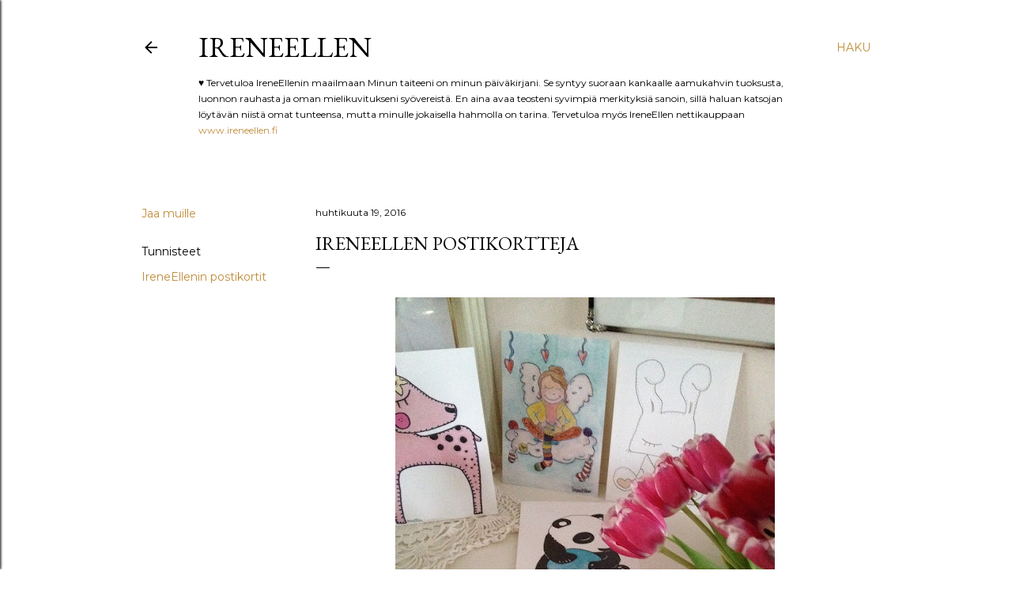

--- FILE ---
content_type: text/html; charset=UTF-8
request_url: https://ireneellen.blogspot.com/2016/04/ireneellen-postikortteja.html
body_size: 29879
content:
<!DOCTYPE html>
<html dir='ltr' lang='fi'>
<head>
<meta content='width=device-width, initial-scale=1' name='viewport'/>
<title>IreneEllen postikortteja</title>
<meta content='text/html; charset=UTF-8' http-equiv='Content-Type'/>
<!-- Chrome, Firefox OS and Opera -->
<meta content='#ffffff' name='theme-color'/>
<!-- Windows Phone -->
<meta content='#ffffff' name='msapplication-navbutton-color'/>
<meta content='blogger' name='generator'/>
<link href='https://ireneellen.blogspot.com/favicon.ico' rel='icon' type='image/x-icon'/>
<link href='https://ireneellen.blogspot.com/2016/04/ireneellen-postikortteja.html' rel='canonical'/>
<link rel="alternate" type="application/atom+xml" title="IreneEllen  - Atom" href="https://ireneellen.blogspot.com/feeds/posts/default" />
<link rel="alternate" type="application/rss+xml" title="IreneEllen  - RSS" href="https://ireneellen.blogspot.com/feeds/posts/default?alt=rss" />
<link rel="service.post" type="application/atom+xml" title="IreneEllen  - Atom" href="https://www.blogger.com/feeds/2544318474931635636/posts/default" />

<link rel="alternate" type="application/atom+xml" title="IreneEllen  - Atom" href="https://ireneellen.blogspot.com/feeds/5446593347311424126/comments/default" />
<!--Can't find substitution for tag [blog.ieCssRetrofitLinks]-->
<link href='https://blogger.googleusercontent.com/img/b/R29vZ2xl/AVvXsEjZ4sxjsWW8yOaeos1RmSJ7tIqXa9OGcreuymWELVGatWiYQfG8JTx0m1Z4OmD_aGHDsjM7QjM3IdcMtEWCt5Ups25ja8h_IhUiVQtVjX6xjpP0ziDOfZbu5B7V6RU4OCQe1ng5ciwtCQ/s640/IMG_2214.JPG' rel='image_src'/>
<meta content='https://ireneellen.blogspot.com/2016/04/ireneellen-postikortteja.html' property='og:url'/>
<meta content='IreneEllen postikortteja' property='og:title'/>
<meta content='      www.ireneellen.fi  ' property='og:description'/>
<meta content='https://blogger.googleusercontent.com/img/b/R29vZ2xl/AVvXsEjZ4sxjsWW8yOaeos1RmSJ7tIqXa9OGcreuymWELVGatWiYQfG8JTx0m1Z4OmD_aGHDsjM7QjM3IdcMtEWCt5Ups25ja8h_IhUiVQtVjX6xjpP0ziDOfZbu5B7V6RU4OCQe1ng5ciwtCQ/w1200-h630-p-k-no-nu/IMG_2214.JPG' property='og:image'/>
<style type='text/css'>@font-face{font-family:'EB Garamond';font-style:normal;font-weight:400;font-display:swap;src:url(//fonts.gstatic.com/s/ebgaramond/v32/SlGDmQSNjdsmc35JDF1K5E55YMjF_7DPuGi-6_RkCY9_WamXgHlIbvw.woff2)format('woff2');unicode-range:U+0460-052F,U+1C80-1C8A,U+20B4,U+2DE0-2DFF,U+A640-A69F,U+FE2E-FE2F;}@font-face{font-family:'EB Garamond';font-style:normal;font-weight:400;font-display:swap;src:url(//fonts.gstatic.com/s/ebgaramond/v32/SlGDmQSNjdsmc35JDF1K5E55YMjF_7DPuGi-6_RkAI9_WamXgHlIbvw.woff2)format('woff2');unicode-range:U+0301,U+0400-045F,U+0490-0491,U+04B0-04B1,U+2116;}@font-face{font-family:'EB Garamond';font-style:normal;font-weight:400;font-display:swap;src:url(//fonts.gstatic.com/s/ebgaramond/v32/SlGDmQSNjdsmc35JDF1K5E55YMjF_7DPuGi-6_RkCI9_WamXgHlIbvw.woff2)format('woff2');unicode-range:U+1F00-1FFF;}@font-face{font-family:'EB Garamond';font-style:normal;font-weight:400;font-display:swap;src:url(//fonts.gstatic.com/s/ebgaramond/v32/SlGDmQSNjdsmc35JDF1K5E55YMjF_7DPuGi-6_RkB49_WamXgHlIbvw.woff2)format('woff2');unicode-range:U+0370-0377,U+037A-037F,U+0384-038A,U+038C,U+038E-03A1,U+03A3-03FF;}@font-face{font-family:'EB Garamond';font-style:normal;font-weight:400;font-display:swap;src:url(//fonts.gstatic.com/s/ebgaramond/v32/SlGDmQSNjdsmc35JDF1K5E55YMjF_7DPuGi-6_RkC49_WamXgHlIbvw.woff2)format('woff2');unicode-range:U+0102-0103,U+0110-0111,U+0128-0129,U+0168-0169,U+01A0-01A1,U+01AF-01B0,U+0300-0301,U+0303-0304,U+0308-0309,U+0323,U+0329,U+1EA0-1EF9,U+20AB;}@font-face{font-family:'EB Garamond';font-style:normal;font-weight:400;font-display:swap;src:url(//fonts.gstatic.com/s/ebgaramond/v32/SlGDmQSNjdsmc35JDF1K5E55YMjF_7DPuGi-6_RkCo9_WamXgHlIbvw.woff2)format('woff2');unicode-range:U+0100-02BA,U+02BD-02C5,U+02C7-02CC,U+02CE-02D7,U+02DD-02FF,U+0304,U+0308,U+0329,U+1D00-1DBF,U+1E00-1E9F,U+1EF2-1EFF,U+2020,U+20A0-20AB,U+20AD-20C0,U+2113,U+2C60-2C7F,U+A720-A7FF;}@font-face{font-family:'EB Garamond';font-style:normal;font-weight:400;font-display:swap;src:url(//fonts.gstatic.com/s/ebgaramond/v32/SlGDmQSNjdsmc35JDF1K5E55YMjF_7DPuGi-6_RkBI9_WamXgHlI.woff2)format('woff2');unicode-range:U+0000-00FF,U+0131,U+0152-0153,U+02BB-02BC,U+02C6,U+02DA,U+02DC,U+0304,U+0308,U+0329,U+2000-206F,U+20AC,U+2122,U+2191,U+2193,U+2212,U+2215,U+FEFF,U+FFFD;}@font-face{font-family:'Lora';font-style:normal;font-weight:400;font-display:swap;src:url(//fonts.gstatic.com/s/lora/v37/0QI6MX1D_JOuGQbT0gvTJPa787weuxJMkq18ndeYxZ2JTg.woff2)format('woff2');unicode-range:U+0460-052F,U+1C80-1C8A,U+20B4,U+2DE0-2DFF,U+A640-A69F,U+FE2E-FE2F;}@font-face{font-family:'Lora';font-style:normal;font-weight:400;font-display:swap;src:url(//fonts.gstatic.com/s/lora/v37/0QI6MX1D_JOuGQbT0gvTJPa787weuxJFkq18ndeYxZ2JTg.woff2)format('woff2');unicode-range:U+0301,U+0400-045F,U+0490-0491,U+04B0-04B1,U+2116;}@font-face{font-family:'Lora';font-style:normal;font-weight:400;font-display:swap;src:url(//fonts.gstatic.com/s/lora/v37/0QI6MX1D_JOuGQbT0gvTJPa787weuxI9kq18ndeYxZ2JTg.woff2)format('woff2');unicode-range:U+0302-0303,U+0305,U+0307-0308,U+0310,U+0312,U+0315,U+031A,U+0326-0327,U+032C,U+032F-0330,U+0332-0333,U+0338,U+033A,U+0346,U+034D,U+0391-03A1,U+03A3-03A9,U+03B1-03C9,U+03D1,U+03D5-03D6,U+03F0-03F1,U+03F4-03F5,U+2016-2017,U+2034-2038,U+203C,U+2040,U+2043,U+2047,U+2050,U+2057,U+205F,U+2070-2071,U+2074-208E,U+2090-209C,U+20D0-20DC,U+20E1,U+20E5-20EF,U+2100-2112,U+2114-2115,U+2117-2121,U+2123-214F,U+2190,U+2192,U+2194-21AE,U+21B0-21E5,U+21F1-21F2,U+21F4-2211,U+2213-2214,U+2216-22FF,U+2308-230B,U+2310,U+2319,U+231C-2321,U+2336-237A,U+237C,U+2395,U+239B-23B7,U+23D0,U+23DC-23E1,U+2474-2475,U+25AF,U+25B3,U+25B7,U+25BD,U+25C1,U+25CA,U+25CC,U+25FB,U+266D-266F,U+27C0-27FF,U+2900-2AFF,U+2B0E-2B11,U+2B30-2B4C,U+2BFE,U+3030,U+FF5B,U+FF5D,U+1D400-1D7FF,U+1EE00-1EEFF;}@font-face{font-family:'Lora';font-style:normal;font-weight:400;font-display:swap;src:url(//fonts.gstatic.com/s/lora/v37/0QI6MX1D_JOuGQbT0gvTJPa787weuxIvkq18ndeYxZ2JTg.woff2)format('woff2');unicode-range:U+0001-000C,U+000E-001F,U+007F-009F,U+20DD-20E0,U+20E2-20E4,U+2150-218F,U+2190,U+2192,U+2194-2199,U+21AF,U+21E6-21F0,U+21F3,U+2218-2219,U+2299,U+22C4-22C6,U+2300-243F,U+2440-244A,U+2460-24FF,U+25A0-27BF,U+2800-28FF,U+2921-2922,U+2981,U+29BF,U+29EB,U+2B00-2BFF,U+4DC0-4DFF,U+FFF9-FFFB,U+10140-1018E,U+10190-1019C,U+101A0,U+101D0-101FD,U+102E0-102FB,U+10E60-10E7E,U+1D2C0-1D2D3,U+1D2E0-1D37F,U+1F000-1F0FF,U+1F100-1F1AD,U+1F1E6-1F1FF,U+1F30D-1F30F,U+1F315,U+1F31C,U+1F31E,U+1F320-1F32C,U+1F336,U+1F378,U+1F37D,U+1F382,U+1F393-1F39F,U+1F3A7-1F3A8,U+1F3AC-1F3AF,U+1F3C2,U+1F3C4-1F3C6,U+1F3CA-1F3CE,U+1F3D4-1F3E0,U+1F3ED,U+1F3F1-1F3F3,U+1F3F5-1F3F7,U+1F408,U+1F415,U+1F41F,U+1F426,U+1F43F,U+1F441-1F442,U+1F444,U+1F446-1F449,U+1F44C-1F44E,U+1F453,U+1F46A,U+1F47D,U+1F4A3,U+1F4B0,U+1F4B3,U+1F4B9,U+1F4BB,U+1F4BF,U+1F4C8-1F4CB,U+1F4D6,U+1F4DA,U+1F4DF,U+1F4E3-1F4E6,U+1F4EA-1F4ED,U+1F4F7,U+1F4F9-1F4FB,U+1F4FD-1F4FE,U+1F503,U+1F507-1F50B,U+1F50D,U+1F512-1F513,U+1F53E-1F54A,U+1F54F-1F5FA,U+1F610,U+1F650-1F67F,U+1F687,U+1F68D,U+1F691,U+1F694,U+1F698,U+1F6AD,U+1F6B2,U+1F6B9-1F6BA,U+1F6BC,U+1F6C6-1F6CF,U+1F6D3-1F6D7,U+1F6E0-1F6EA,U+1F6F0-1F6F3,U+1F6F7-1F6FC,U+1F700-1F7FF,U+1F800-1F80B,U+1F810-1F847,U+1F850-1F859,U+1F860-1F887,U+1F890-1F8AD,U+1F8B0-1F8BB,U+1F8C0-1F8C1,U+1F900-1F90B,U+1F93B,U+1F946,U+1F984,U+1F996,U+1F9E9,U+1FA00-1FA6F,U+1FA70-1FA7C,U+1FA80-1FA89,U+1FA8F-1FAC6,U+1FACE-1FADC,U+1FADF-1FAE9,U+1FAF0-1FAF8,U+1FB00-1FBFF;}@font-face{font-family:'Lora';font-style:normal;font-weight:400;font-display:swap;src:url(//fonts.gstatic.com/s/lora/v37/0QI6MX1D_JOuGQbT0gvTJPa787weuxJOkq18ndeYxZ2JTg.woff2)format('woff2');unicode-range:U+0102-0103,U+0110-0111,U+0128-0129,U+0168-0169,U+01A0-01A1,U+01AF-01B0,U+0300-0301,U+0303-0304,U+0308-0309,U+0323,U+0329,U+1EA0-1EF9,U+20AB;}@font-face{font-family:'Lora';font-style:normal;font-weight:400;font-display:swap;src:url(//fonts.gstatic.com/s/lora/v37/0QI6MX1D_JOuGQbT0gvTJPa787weuxJPkq18ndeYxZ2JTg.woff2)format('woff2');unicode-range:U+0100-02BA,U+02BD-02C5,U+02C7-02CC,U+02CE-02D7,U+02DD-02FF,U+0304,U+0308,U+0329,U+1D00-1DBF,U+1E00-1E9F,U+1EF2-1EFF,U+2020,U+20A0-20AB,U+20AD-20C0,U+2113,U+2C60-2C7F,U+A720-A7FF;}@font-face{font-family:'Lora';font-style:normal;font-weight:400;font-display:swap;src:url(//fonts.gstatic.com/s/lora/v37/0QI6MX1D_JOuGQbT0gvTJPa787weuxJBkq18ndeYxZ0.woff2)format('woff2');unicode-range:U+0000-00FF,U+0131,U+0152-0153,U+02BB-02BC,U+02C6,U+02DA,U+02DC,U+0304,U+0308,U+0329,U+2000-206F,U+20AC,U+2122,U+2191,U+2193,U+2212,U+2215,U+FEFF,U+FFFD;}@font-face{font-family:'Montserrat';font-style:normal;font-weight:400;font-display:swap;src:url(//fonts.gstatic.com/s/montserrat/v31/JTUSjIg1_i6t8kCHKm459WRhyyTh89ZNpQ.woff2)format('woff2');unicode-range:U+0460-052F,U+1C80-1C8A,U+20B4,U+2DE0-2DFF,U+A640-A69F,U+FE2E-FE2F;}@font-face{font-family:'Montserrat';font-style:normal;font-weight:400;font-display:swap;src:url(//fonts.gstatic.com/s/montserrat/v31/JTUSjIg1_i6t8kCHKm459W1hyyTh89ZNpQ.woff2)format('woff2');unicode-range:U+0301,U+0400-045F,U+0490-0491,U+04B0-04B1,U+2116;}@font-face{font-family:'Montserrat';font-style:normal;font-weight:400;font-display:swap;src:url(//fonts.gstatic.com/s/montserrat/v31/JTUSjIg1_i6t8kCHKm459WZhyyTh89ZNpQ.woff2)format('woff2');unicode-range:U+0102-0103,U+0110-0111,U+0128-0129,U+0168-0169,U+01A0-01A1,U+01AF-01B0,U+0300-0301,U+0303-0304,U+0308-0309,U+0323,U+0329,U+1EA0-1EF9,U+20AB;}@font-face{font-family:'Montserrat';font-style:normal;font-weight:400;font-display:swap;src:url(//fonts.gstatic.com/s/montserrat/v31/JTUSjIg1_i6t8kCHKm459WdhyyTh89ZNpQ.woff2)format('woff2');unicode-range:U+0100-02BA,U+02BD-02C5,U+02C7-02CC,U+02CE-02D7,U+02DD-02FF,U+0304,U+0308,U+0329,U+1D00-1DBF,U+1E00-1E9F,U+1EF2-1EFF,U+2020,U+20A0-20AB,U+20AD-20C0,U+2113,U+2C60-2C7F,U+A720-A7FF;}@font-face{font-family:'Montserrat';font-style:normal;font-weight:400;font-display:swap;src:url(//fonts.gstatic.com/s/montserrat/v31/JTUSjIg1_i6t8kCHKm459WlhyyTh89Y.woff2)format('woff2');unicode-range:U+0000-00FF,U+0131,U+0152-0153,U+02BB-02BC,U+02C6,U+02DA,U+02DC,U+0304,U+0308,U+0329,U+2000-206F,U+20AC,U+2122,U+2191,U+2193,U+2212,U+2215,U+FEFF,U+FFFD;}@font-face{font-family:'Montserrat';font-style:normal;font-weight:700;font-display:swap;src:url(//fonts.gstatic.com/s/montserrat/v31/JTUSjIg1_i6t8kCHKm459WRhyyTh89ZNpQ.woff2)format('woff2');unicode-range:U+0460-052F,U+1C80-1C8A,U+20B4,U+2DE0-2DFF,U+A640-A69F,U+FE2E-FE2F;}@font-face{font-family:'Montserrat';font-style:normal;font-weight:700;font-display:swap;src:url(//fonts.gstatic.com/s/montserrat/v31/JTUSjIg1_i6t8kCHKm459W1hyyTh89ZNpQ.woff2)format('woff2');unicode-range:U+0301,U+0400-045F,U+0490-0491,U+04B0-04B1,U+2116;}@font-face{font-family:'Montserrat';font-style:normal;font-weight:700;font-display:swap;src:url(//fonts.gstatic.com/s/montserrat/v31/JTUSjIg1_i6t8kCHKm459WZhyyTh89ZNpQ.woff2)format('woff2');unicode-range:U+0102-0103,U+0110-0111,U+0128-0129,U+0168-0169,U+01A0-01A1,U+01AF-01B0,U+0300-0301,U+0303-0304,U+0308-0309,U+0323,U+0329,U+1EA0-1EF9,U+20AB;}@font-face{font-family:'Montserrat';font-style:normal;font-weight:700;font-display:swap;src:url(//fonts.gstatic.com/s/montserrat/v31/JTUSjIg1_i6t8kCHKm459WdhyyTh89ZNpQ.woff2)format('woff2');unicode-range:U+0100-02BA,U+02BD-02C5,U+02C7-02CC,U+02CE-02D7,U+02DD-02FF,U+0304,U+0308,U+0329,U+1D00-1DBF,U+1E00-1E9F,U+1EF2-1EFF,U+2020,U+20A0-20AB,U+20AD-20C0,U+2113,U+2C60-2C7F,U+A720-A7FF;}@font-face{font-family:'Montserrat';font-style:normal;font-weight:700;font-display:swap;src:url(//fonts.gstatic.com/s/montserrat/v31/JTUSjIg1_i6t8kCHKm459WlhyyTh89Y.woff2)format('woff2');unicode-range:U+0000-00FF,U+0131,U+0152-0153,U+02BB-02BC,U+02C6,U+02DA,U+02DC,U+0304,U+0308,U+0329,U+2000-206F,U+20AC,U+2122,U+2191,U+2193,U+2212,U+2215,U+FEFF,U+FFFD;}</style>
<style id='page-skin-1' type='text/css'><!--
/*! normalize.css v3.0.1 | MIT License | git.io/normalize */html{font-family:sans-serif;-ms-text-size-adjust:100%;-webkit-text-size-adjust:100%}body{margin:0}article,aside,details,figcaption,figure,footer,header,hgroup,main,nav,section,summary{display:block}audio,canvas,progress,video{display:inline-block;vertical-align:baseline}audio:not([controls]){display:none;height:0}[hidden],template{display:none}a{background:transparent}a:active,a:hover{outline:0}abbr[title]{border-bottom:1px dotted}b,strong{font-weight:bold}dfn{font-style:italic}h1{font-size:2em;margin:.67em 0}mark{background:#ff0;color:#000}small{font-size:80%}sub,sup{font-size:75%;line-height:0;position:relative;vertical-align:baseline}sup{top:-0.5em}sub{bottom:-0.25em}img{border:0}svg:not(:root){overflow:hidden}figure{margin:1em 40px}hr{-moz-box-sizing:content-box;box-sizing:content-box;height:0}pre{overflow:auto}code,kbd,pre,samp{font-family:monospace,monospace;font-size:1em}button,input,optgroup,select,textarea{color:inherit;font:inherit;margin:0}button{overflow:visible}button,select{text-transform:none}button,html input[type="button"],input[type="reset"],input[type="submit"]{-webkit-appearance:button;cursor:pointer}button[disabled],html input[disabled]{cursor:default}button::-moz-focus-inner,input::-moz-focus-inner{border:0;padding:0}input{line-height:normal}input[type="checkbox"],input[type="radio"]{box-sizing:border-box;padding:0}input[type="number"]::-webkit-inner-spin-button,input[type="number"]::-webkit-outer-spin-button{height:auto}input[type="search"]{-webkit-appearance:textfield;-moz-box-sizing:content-box;-webkit-box-sizing:content-box;box-sizing:content-box}input[type="search"]::-webkit-search-cancel-button,input[type="search"]::-webkit-search-decoration{-webkit-appearance:none}fieldset{border:1px solid #c0c0c0;margin:0 2px;padding:.35em .625em .75em}legend{border:0;padding:0}textarea{overflow:auto}optgroup{font-weight:bold}table{border-collapse:collapse;border-spacing:0}td,th{padding:0}
/*!************************************************
* Blogger Template Style
* Name: Soho
**************************************************/
body{
overflow-wrap:break-word;
word-break:break-word;
word-wrap:break-word
}
.hidden{
display:none
}
.invisible{
visibility:hidden
}
.container::after,.float-container::after{
clear:both;
content:"";
display:table
}
.clearboth{
clear:both
}
#comments .comment .comment-actions,.subscribe-popup .FollowByEmail .follow-by-email-submit{
background:0 0;
border:0;
box-shadow:none;
color:#bf8b38;
cursor:pointer;
font-size:14px;
font-weight:700;
outline:0;
text-decoration:none;
text-transform:uppercase;
width:auto
}
.dim-overlay{
background-color:rgba(0,0,0,.54);
height:100vh;
left:0;
position:fixed;
top:0;
width:100%
}
#sharing-dim-overlay{
background-color:transparent
}
input::-ms-clear{
display:none
}
.blogger-logo,.svg-icon-24.blogger-logo{
fill:#ff9800;
opacity:1
}
.loading-spinner-large{
-webkit-animation:mspin-rotate 1.568s infinite linear;
animation:mspin-rotate 1.568s infinite linear;
height:48px;
overflow:hidden;
position:absolute;
width:48px;
z-index:200
}
.loading-spinner-large>div{
-webkit-animation:mspin-revrot 5332ms infinite steps(4);
animation:mspin-revrot 5332ms infinite steps(4)
}
.loading-spinner-large>div>div{
-webkit-animation:mspin-singlecolor-large-film 1333ms infinite steps(81);
animation:mspin-singlecolor-large-film 1333ms infinite steps(81);
background-size:100%;
height:48px;
width:3888px
}
.mspin-black-large>div>div,.mspin-grey_54-large>div>div{
background-image:url(https://www.blogblog.com/indie/mspin_black_large.svg)
}
.mspin-white-large>div>div{
background-image:url(https://www.blogblog.com/indie/mspin_white_large.svg)
}
.mspin-grey_54-large{
opacity:.54
}
@-webkit-keyframes mspin-singlecolor-large-film{
from{
-webkit-transform:translateX(0);
transform:translateX(0)
}
to{
-webkit-transform:translateX(-3888px);
transform:translateX(-3888px)
}
}
@keyframes mspin-singlecolor-large-film{
from{
-webkit-transform:translateX(0);
transform:translateX(0)
}
to{
-webkit-transform:translateX(-3888px);
transform:translateX(-3888px)
}
}
@-webkit-keyframes mspin-rotate{
from{
-webkit-transform:rotate(0);
transform:rotate(0)
}
to{
-webkit-transform:rotate(360deg);
transform:rotate(360deg)
}
}
@keyframes mspin-rotate{
from{
-webkit-transform:rotate(0);
transform:rotate(0)
}
to{
-webkit-transform:rotate(360deg);
transform:rotate(360deg)
}
}
@-webkit-keyframes mspin-revrot{
from{
-webkit-transform:rotate(0);
transform:rotate(0)
}
to{
-webkit-transform:rotate(-360deg);
transform:rotate(-360deg)
}
}
@keyframes mspin-revrot{
from{
-webkit-transform:rotate(0);
transform:rotate(0)
}
to{
-webkit-transform:rotate(-360deg);
transform:rotate(-360deg)
}
}
.skip-navigation{
background-color:#fff;
box-sizing:border-box;
color:#000;
display:block;
height:0;
left:0;
line-height:50px;
overflow:hidden;
padding-top:0;
position:fixed;
text-align:center;
top:0;
-webkit-transition:box-shadow .3s,height .3s,padding-top .3s;
transition:box-shadow .3s,height .3s,padding-top .3s;
width:100%;
z-index:900
}
.skip-navigation:focus{
box-shadow:0 4px 5px 0 rgba(0,0,0,.14),0 1px 10px 0 rgba(0,0,0,.12),0 2px 4px -1px rgba(0,0,0,.2);
height:50px
}
#main{
outline:0
}
.main-heading{
position:absolute;
clip:rect(1px,1px,1px,1px);
padding:0;
border:0;
height:1px;
width:1px;
overflow:hidden
}
.Attribution{
margin-top:1em;
text-align:center
}
.Attribution .blogger img,.Attribution .blogger svg{
vertical-align:bottom
}
.Attribution .blogger img{
margin-right:.5em
}
.Attribution div{
line-height:24px;
margin-top:.5em
}
.Attribution .copyright,.Attribution .image-attribution{
font-size:.7em;
margin-top:1.5em
}
.BLOG_mobile_video_class{
display:none
}
.bg-photo{
background-attachment:scroll!important
}
body .CSS_LIGHTBOX{
z-index:900
}
.extendable .show-less,.extendable .show-more{
border-color:#bf8b38;
color:#bf8b38;
margin-top:8px
}
.extendable .show-less.hidden,.extendable .show-more.hidden{
display:none
}
.inline-ad{
display:none;
max-width:100%;
overflow:hidden
}
.adsbygoogle{
display:block
}
#cookieChoiceInfo{
bottom:0;
top:auto
}
iframe.b-hbp-video{
border:0
}
.post-body img{
max-width:100%
}
.post-body iframe{
max-width:100%
}
.post-body a[imageanchor="1"]{
display:inline-block
}
.byline{
margin-right:1em
}
.byline:last-child{
margin-right:0
}
.link-copied-dialog{
max-width:520px;
outline:0
}
.link-copied-dialog .modal-dialog-buttons{
margin-top:8px
}
.link-copied-dialog .goog-buttonset-default{
background:0 0;
border:0
}
.link-copied-dialog .goog-buttonset-default:focus{
outline:0
}
.paging-control-container{
margin-bottom:16px
}
.paging-control-container .paging-control{
display:inline-block
}
.paging-control-container .comment-range-text::after,.paging-control-container .paging-control{
color:#bf8b38
}
.paging-control-container .comment-range-text,.paging-control-container .paging-control{
margin-right:8px
}
.paging-control-container .comment-range-text::after,.paging-control-container .paging-control::after{
content:"\b7";
cursor:default;
padding-left:8px;
pointer-events:none
}
.paging-control-container .comment-range-text:last-child::after,.paging-control-container .paging-control:last-child::after{
content:none
}
.byline.reactions iframe{
height:20px
}
.b-notification{
color:#000;
background-color:#fff;
border-bottom:solid 1px #000;
box-sizing:border-box;
padding:16px 32px;
text-align:center
}
.b-notification.visible{
-webkit-transition:margin-top .3s cubic-bezier(.4,0,.2,1);
transition:margin-top .3s cubic-bezier(.4,0,.2,1)
}
.b-notification.invisible{
position:absolute
}
.b-notification-close{
position:absolute;
right:8px;
top:8px
}
.no-posts-message{
line-height:40px;
text-align:center
}
@media screen and (max-width:1162px){
body.item-view .post-body a[imageanchor="1"][style*="float: left;"],body.item-view .post-body a[imageanchor="1"][style*="float: right;"]{
float:none!important;
clear:none!important
}
body.item-view .post-body a[imageanchor="1"] img{
display:block;
height:auto;
margin:0 auto
}
body.item-view .post-body>.separator:first-child>a[imageanchor="1"]:first-child{
margin-top:20px
}
.post-body a[imageanchor]{
display:block
}
body.item-view .post-body a[imageanchor="1"]{
margin-left:0!important;
margin-right:0!important
}
body.item-view .post-body a[imageanchor="1"]+a[imageanchor="1"]{
margin-top:16px
}
}
.item-control{
display:none
}
#comments{
border-top:1px dashed rgba(0,0,0,.54);
margin-top:20px;
padding:20px
}
#comments .comment-thread ol{
margin:0;
padding-left:0;
padding-left:0
}
#comments .comment .comment-replybox-single,#comments .comment-thread .comment-replies{
margin-left:60px
}
#comments .comment-thread .thread-count{
display:none
}
#comments .comment{
list-style-type:none;
padding:0 0 30px;
position:relative
}
#comments .comment .comment{
padding-bottom:8px
}
.comment .avatar-image-container{
position:absolute
}
.comment .avatar-image-container img{
border-radius:50%
}
.avatar-image-container svg,.comment .avatar-image-container .avatar-icon{
border-radius:50%;
border:solid 1px #000000;
box-sizing:border-box;
fill:#000000;
height:35px;
margin:0;
padding:7px;
width:35px
}
.comment .comment-block{
margin-top:10px;
margin-left:60px;
padding-bottom:0
}
#comments .comment-author-header-wrapper{
margin-left:40px
}
#comments .comment .thread-expanded .comment-block{
padding-bottom:20px
}
#comments .comment .comment-header .user,#comments .comment .comment-header .user a{
color:#000000;
font-style:normal;
font-weight:700
}
#comments .comment .comment-actions{
bottom:0;
margin-bottom:15px;
position:absolute
}
#comments .comment .comment-actions>*{
margin-right:8px
}
#comments .comment .comment-header .datetime{
bottom:0;
color:#000000;
display:inline-block;
font-size:13px;
font-style:italic;
margin-left:8px
}
#comments .comment .comment-footer .comment-timestamp a,#comments .comment .comment-header .datetime a{
color:#000000
}
#comments .comment .comment-content,.comment .comment-body{
margin-top:12px;
word-break:break-word
}
.comment-body{
margin-bottom:12px
}
#comments.embed[data-num-comments="0"]{
border:0;
margin-top:0;
padding-top:0
}
#comments.embed[data-num-comments="0"] #comment-post-message,#comments.embed[data-num-comments="0"] div.comment-form>p,#comments.embed[data-num-comments="0"] p.comment-footer{
display:none
}
#comment-editor-src{
display:none
}
.comments .comments-content .loadmore.loaded{
max-height:0;
opacity:0;
overflow:hidden
}
.extendable .remaining-items{
height:0;
overflow:hidden;
-webkit-transition:height .3s cubic-bezier(.4,0,.2,1);
transition:height .3s cubic-bezier(.4,0,.2,1)
}
.extendable .remaining-items.expanded{
height:auto
}
.svg-icon-24,.svg-icon-24-button{
cursor:pointer;
height:24px;
width:24px;
min-width:24px
}
.touch-icon{
margin:-12px;
padding:12px
}
.touch-icon:active,.touch-icon:focus{
background-color:rgba(153,153,153,.4);
border-radius:50%
}
svg:not(:root).touch-icon{
overflow:visible
}
html[dir=rtl] .rtl-reversible-icon{
-webkit-transform:scaleX(-1);
-ms-transform:scaleX(-1);
transform:scaleX(-1)
}
.svg-icon-24-button,.touch-icon-button{
background:0 0;
border:0;
margin:0;
outline:0;
padding:0
}
.touch-icon-button .touch-icon:active,.touch-icon-button .touch-icon:focus{
background-color:transparent
}
.touch-icon-button:active .touch-icon,.touch-icon-button:focus .touch-icon{
background-color:rgba(153,153,153,.4);
border-radius:50%
}
.Profile .default-avatar-wrapper .avatar-icon{
border-radius:50%;
border:solid 1px #000000;
box-sizing:border-box;
fill:#000000;
margin:0
}
.Profile .individual .default-avatar-wrapper .avatar-icon{
padding:25px
}
.Profile .individual .avatar-icon,.Profile .individual .profile-img{
height:120px;
width:120px
}
.Profile .team .default-avatar-wrapper .avatar-icon{
padding:8px
}
.Profile .team .avatar-icon,.Profile .team .default-avatar-wrapper,.Profile .team .profile-img{
height:40px;
width:40px
}
.snippet-container{
margin:0;
position:relative;
overflow:hidden
}
.snippet-fade{
bottom:0;
box-sizing:border-box;
position:absolute;
width:96px
}
.snippet-fade{
right:0
}
.snippet-fade:after{
content:"\2026"
}
.snippet-fade:after{
float:right
}
.centered-top-container.sticky{
left:0;
position:fixed;
right:0;
top:0;
width:auto;
z-index:50;
-webkit-transition-property:opacity,-webkit-transform;
transition-property:opacity,-webkit-transform;
transition-property:transform,opacity;
transition-property:transform,opacity,-webkit-transform;
-webkit-transition-duration:.2s;
transition-duration:.2s;
-webkit-transition-timing-function:cubic-bezier(.4,0,.2,1);
transition-timing-function:cubic-bezier(.4,0,.2,1)
}
.centered-top-placeholder{
display:none
}
.collapsed-header .centered-top-placeholder{
display:block
}
.centered-top-container .Header .replaced h1,.centered-top-placeholder .Header .replaced h1{
display:none
}
.centered-top-container.sticky .Header .replaced h1{
display:block
}
.centered-top-container.sticky .Header .header-widget{
background:0 0
}
.centered-top-container.sticky .Header .header-image-wrapper{
display:none
}
.centered-top-container img,.centered-top-placeholder img{
max-width:100%
}
.collapsible{
-webkit-transition:height .3s cubic-bezier(.4,0,.2,1);
transition:height .3s cubic-bezier(.4,0,.2,1)
}
.collapsible,.collapsible>summary{
display:block;
overflow:hidden
}
.collapsible>:not(summary){
display:none
}
.collapsible[open]>:not(summary){
display:block
}
.collapsible:focus,.collapsible>summary:focus{
outline:0
}
.collapsible>summary{
cursor:pointer;
display:block;
padding:0
}
.collapsible:focus>summary,.collapsible>summary:focus{
background-color:transparent
}
.collapsible>summary::-webkit-details-marker{
display:none
}
.collapsible-title{
-webkit-box-align:center;
-webkit-align-items:center;
-ms-flex-align:center;
align-items:center;
display:-webkit-box;
display:-webkit-flex;
display:-ms-flexbox;
display:flex
}
.collapsible-title .title{
-webkit-box-flex:1;
-webkit-flex:1 1 auto;
-ms-flex:1 1 auto;
flex:1 1 auto;
-webkit-box-ordinal-group:1;
-webkit-order:0;
-ms-flex-order:0;
order:0;
overflow:hidden;
text-overflow:ellipsis;
white-space:nowrap
}
.collapsible-title .chevron-down,.collapsible[open] .collapsible-title .chevron-up{
display:block
}
.collapsible-title .chevron-up,.collapsible[open] .collapsible-title .chevron-down{
display:none
}
.flat-button{
cursor:pointer;
display:inline-block;
font-weight:700;
text-transform:uppercase;
border-radius:2px;
padding:8px;
margin:-8px
}
.flat-icon-button{
background:0 0;
border:0;
margin:0;
outline:0;
padding:0;
margin:-12px;
padding:12px;
cursor:pointer;
box-sizing:content-box;
display:inline-block;
line-height:0
}
.flat-icon-button,.flat-icon-button .splash-wrapper{
border-radius:50%
}
.flat-icon-button .splash.animate{
-webkit-animation-duration:.3s;
animation-duration:.3s
}
.overflowable-container{
max-height:28px;
overflow:hidden;
position:relative
}
.overflow-button{
cursor:pointer
}
#overflowable-dim-overlay{
background:0 0
}
.overflow-popup{
box-shadow:0 2px 2px 0 rgba(0,0,0,.14),0 3px 1px -2px rgba(0,0,0,.2),0 1px 5px 0 rgba(0,0,0,.12);
background-color:#ffffff;
left:0;
max-width:calc(100% - 32px);
position:absolute;
top:0;
visibility:hidden;
z-index:101
}
.overflow-popup ul{
list-style:none
}
.overflow-popup .tabs li,.overflow-popup li{
display:block;
height:auto
}
.overflow-popup .tabs li{
padding-left:0;
padding-right:0
}
.overflow-button.hidden,.overflow-popup .tabs li.hidden,.overflow-popup li.hidden{
display:none
}
.search{
display:-webkit-box;
display:-webkit-flex;
display:-ms-flexbox;
display:flex;
line-height:24px;
width:24px
}
.search.focused{
width:100%
}
.search.focused .section{
width:100%
}
.search form{
z-index:101
}
.search h3{
display:none
}
.search form{
display:-webkit-box;
display:-webkit-flex;
display:-ms-flexbox;
display:flex;
-webkit-box-flex:1;
-webkit-flex:1 0 0;
-ms-flex:1 0 0px;
flex:1 0 0;
border-bottom:solid 1px transparent;
padding-bottom:8px
}
.search form>*{
display:none
}
.search.focused form>*{
display:block
}
.search .search-input label{
display:none
}
.centered-top-placeholder.cloned .search form{
z-index:30
}
.search.focused form{
border-color:#000000;
position:relative;
width:auto
}
.collapsed-header .centered-top-container .search.focused form{
border-bottom-color:transparent
}
.search-expand{
-webkit-box-flex:0;
-webkit-flex:0 0 auto;
-ms-flex:0 0 auto;
flex:0 0 auto
}
.search-expand-text{
display:none
}
.search-close{
display:inline;
vertical-align:middle
}
.search-input{
-webkit-box-flex:1;
-webkit-flex:1 0 1px;
-ms-flex:1 0 1px;
flex:1 0 1px
}
.search-input input{
background:0 0;
border:0;
box-sizing:border-box;
color:#000000;
display:inline-block;
outline:0;
width:calc(100% - 48px)
}
.search-input input.no-cursor{
color:transparent;
text-shadow:0 0 0 #000000
}
.collapsed-header .centered-top-container .search-action,.collapsed-header .centered-top-container .search-input input{
color:#000000
}
.collapsed-header .centered-top-container .search-input input.no-cursor{
color:transparent;
text-shadow:0 0 0 #000000
}
.collapsed-header .centered-top-container .search-input input.no-cursor:focus,.search-input input.no-cursor:focus{
outline:0
}
.search-focused>*{
visibility:hidden
}
.search-focused .search,.search-focused .search-icon{
visibility:visible
}
.search.focused .search-action{
display:block
}
.search.focused .search-action:disabled{
opacity:.3
}
.widget.Sharing .sharing-button{
display:none
}
.widget.Sharing .sharing-buttons li{
padding:0
}
.widget.Sharing .sharing-buttons li span{
display:none
}
.post-share-buttons{
position:relative
}
.centered-bottom .share-buttons .svg-icon-24,.share-buttons .svg-icon-24{
fill:#000000
}
.sharing-open.touch-icon-button:active .touch-icon,.sharing-open.touch-icon-button:focus .touch-icon{
background-color:transparent
}
.share-buttons{
background-color:#ffffff;
border-radius:2px;
box-shadow:0 2px 2px 0 rgba(0,0,0,.14),0 3px 1px -2px rgba(0,0,0,.2),0 1px 5px 0 rgba(0,0,0,.12);
color:#000000;
list-style:none;
margin:0;
padding:8px 0;
position:absolute;
top:-11px;
min-width:200px;
z-index:101
}
.share-buttons.hidden{
display:none
}
.sharing-button{
background:0 0;
border:0;
margin:0;
outline:0;
padding:0;
cursor:pointer
}
.share-buttons li{
margin:0;
height:48px
}
.share-buttons li:last-child{
margin-bottom:0
}
.share-buttons li .sharing-platform-button{
box-sizing:border-box;
cursor:pointer;
display:block;
height:100%;
margin-bottom:0;
padding:0 16px;
position:relative;
width:100%
}
.share-buttons li .sharing-platform-button:focus,.share-buttons li .sharing-platform-button:hover{
background-color:rgba(128,128,128,.1);
outline:0
}
.share-buttons li svg[class*=" sharing-"],.share-buttons li svg[class^=sharing-]{
position:absolute;
top:10px
}
.share-buttons li span.sharing-platform-button{
position:relative;
top:0
}
.share-buttons li .platform-sharing-text{
display:block;
font-size:16px;
line-height:48px;
white-space:nowrap
}
.share-buttons li .platform-sharing-text{
margin-left:56px
}
.sidebar-container{
background-color:#f7f7f7;
max-width:284px;
overflow-y:auto;
-webkit-transition-property:-webkit-transform;
transition-property:-webkit-transform;
transition-property:transform;
transition-property:transform,-webkit-transform;
-webkit-transition-duration:.3s;
transition-duration:.3s;
-webkit-transition-timing-function:cubic-bezier(0,0,.2,1);
transition-timing-function:cubic-bezier(0,0,.2,1);
width:284px;
z-index:101;
-webkit-overflow-scrolling:touch
}
.sidebar-container .navigation{
line-height:0;
padding:16px
}
.sidebar-container .sidebar-back{
cursor:pointer
}
.sidebar-container .widget{
background:0 0;
margin:0 16px;
padding:16px 0
}
.sidebar-container .widget .title{
color:#000000;
margin:0
}
.sidebar-container .widget ul{
list-style:none;
margin:0;
padding:0
}
.sidebar-container .widget ul ul{
margin-left:1em
}
.sidebar-container .widget li{
font-size:16px;
line-height:normal
}
.sidebar-container .widget+.widget{
border-top:1px dashed #000000
}
.BlogArchive li{
margin:16px 0
}
.BlogArchive li:last-child{
margin-bottom:0
}
.Label li a{
display:inline-block
}
.BlogArchive .post-count,.Label .label-count{
float:right;
margin-left:.25em
}
.BlogArchive .post-count::before,.Label .label-count::before{
content:"("
}
.BlogArchive .post-count::after,.Label .label-count::after{
content:")"
}
.widget.Translate .skiptranslate>div{
display:block!important
}
.widget.Profile .profile-link{
display:-webkit-box;
display:-webkit-flex;
display:-ms-flexbox;
display:flex
}
.widget.Profile .team-member .default-avatar-wrapper,.widget.Profile .team-member .profile-img{
-webkit-box-flex:0;
-webkit-flex:0 0 auto;
-ms-flex:0 0 auto;
flex:0 0 auto;
margin-right:1em
}
.widget.Profile .individual .profile-link{
-webkit-box-orient:vertical;
-webkit-box-direction:normal;
-webkit-flex-direction:column;
-ms-flex-direction:column;
flex-direction:column
}
.widget.Profile .team .profile-link .profile-name{
-webkit-align-self:center;
-ms-flex-item-align:center;
align-self:center;
display:block;
-webkit-box-flex:1;
-webkit-flex:1 1 auto;
-ms-flex:1 1 auto;
flex:1 1 auto
}
.dim-overlay{
background-color:rgba(0,0,0,.54);
z-index:100
}
body.sidebar-visible{
overflow-y:hidden
}
@media screen and (max-width:1439px){
.sidebar-container{
bottom:0;
position:fixed;
top:0;
left:0;
right:auto
}
.sidebar-container.sidebar-invisible{
-webkit-transition-timing-function:cubic-bezier(.4,0,.6,1);
transition-timing-function:cubic-bezier(.4,0,.6,1)
}
html[dir=ltr] .sidebar-container.sidebar-invisible{
-webkit-transform:translateX(-284px);
-ms-transform:translateX(-284px);
transform:translateX(-284px)
}
html[dir=rtl] .sidebar-container.sidebar-invisible{
-webkit-transform:translateX(284px);
-ms-transform:translateX(284px);
transform:translateX(284px)
}
}
@media screen and (min-width:1440px){
.sidebar-container{
position:absolute;
top:0;
left:0;
right:auto
}
.sidebar-container .navigation{
display:none
}
}
.dialog{
box-shadow:0 2px 2px 0 rgba(0,0,0,.14),0 3px 1px -2px rgba(0,0,0,.2),0 1px 5px 0 rgba(0,0,0,.12);
background:#ffffff;
box-sizing:border-box;
color:#000000;
padding:30px;
position:fixed;
text-align:center;
width:calc(100% - 24px);
z-index:101
}
.dialog input[type=email],.dialog input[type=text]{
background-color:transparent;
border:0;
border-bottom:solid 1px rgba(0,0,0,.12);
color:#000000;
display:block;
font-family:EB Garamond, serif;
font-size:16px;
line-height:24px;
margin:auto;
padding-bottom:7px;
outline:0;
text-align:center;
width:100%
}
.dialog input[type=email]::-webkit-input-placeholder,.dialog input[type=text]::-webkit-input-placeholder{
color:#000000
}
.dialog input[type=email]::-moz-placeholder,.dialog input[type=text]::-moz-placeholder{
color:#000000
}
.dialog input[type=email]:-ms-input-placeholder,.dialog input[type=text]:-ms-input-placeholder{
color:#000000
}
.dialog input[type=email]::-ms-input-placeholder,.dialog input[type=text]::-ms-input-placeholder{
color:#000000
}
.dialog input[type=email]::placeholder,.dialog input[type=text]::placeholder{
color:#000000
}
.dialog input[type=email]:focus,.dialog input[type=text]:focus{
border-bottom:solid 2px #bf8b38;
padding-bottom:6px
}
.dialog input.no-cursor{
color:transparent;
text-shadow:0 0 0 #000000
}
.dialog input.no-cursor:focus{
outline:0
}
.dialog input.no-cursor:focus{
outline:0
}
.dialog input[type=submit]{
font-family:EB Garamond, serif
}
.dialog .goog-buttonset-default{
color:#bf8b38
}
.subscribe-popup{
max-width:364px
}
.subscribe-popup h3{
color:#000000;
font-size:1.8em;
margin-top:0
}
.subscribe-popup .FollowByEmail h3{
display:none
}
.subscribe-popup .FollowByEmail .follow-by-email-submit{
color:#bf8b38;
display:inline-block;
margin:0 auto;
margin-top:24px;
width:auto;
white-space:normal
}
.subscribe-popup .FollowByEmail .follow-by-email-submit:disabled{
cursor:default;
opacity:.3
}
@media (max-width:800px){
.blog-name div.widget.Subscribe{
margin-bottom:16px
}
body.item-view .blog-name div.widget.Subscribe{
margin:8px auto 16px auto;
width:100%
}
}
body#layout .bg-photo,body#layout .bg-photo-overlay{
display:none
}
body#layout .page_body{
padding:0;
position:relative;
top:0
}
body#layout .page{
display:inline-block;
left:inherit;
position:relative;
vertical-align:top;
width:540px
}
body#layout .centered{
max-width:954px
}
body#layout .navigation{
display:none
}
body#layout .sidebar-container{
display:inline-block;
width:40%
}
body#layout .hamburger-menu,body#layout .search{
display:none
}
body{
background-color:#ffffff;
color:#000000;
font:normal 400 20px EB Garamond, serif;
height:100%;
margin:0;
min-height:100vh
}
h1,h2,h3,h4,h5,h6{
font-weight:400
}
a{
color:#bf8b38;
text-decoration:none
}
.dim-overlay{
z-index:100
}
body.sidebar-visible .page_body{
overflow-y:scroll
}
.widget .title{
color:#000000;
font:normal 400 12px Montserrat, sans-serif
}
.extendable .show-less,.extendable .show-more{
color:#bf8b38;
font:normal 400 12px Montserrat, sans-serif;
margin:12px -8px 0 -8px;
text-transform:uppercase
}
.footer .widget,.main .widget{
margin:50px 0
}
.main .widget .title{
text-transform:uppercase
}
.inline-ad{
display:block;
margin-top:50px
}
.adsbygoogle{
text-align:center
}
.page_body{
display:-webkit-box;
display:-webkit-flex;
display:-ms-flexbox;
display:flex;
-webkit-box-orient:vertical;
-webkit-box-direction:normal;
-webkit-flex-direction:column;
-ms-flex-direction:column;
flex-direction:column;
min-height:100vh;
position:relative;
z-index:20
}
.page_body>*{
-webkit-box-flex:0;
-webkit-flex:0 0 auto;
-ms-flex:0 0 auto;
flex:0 0 auto
}
.page_body>#footer{
margin-top:auto
}
.centered-bottom,.centered-top{
margin:0 32px;
max-width:100%
}
.centered-top{
padding-bottom:12px;
padding-top:12px
}
.sticky .centered-top{
padding-bottom:0;
padding-top:0
}
.centered-top-container,.centered-top-placeholder{
background:#ffffff
}
.centered-top{
display:-webkit-box;
display:-webkit-flex;
display:-ms-flexbox;
display:flex;
-webkit-flex-wrap:wrap;
-ms-flex-wrap:wrap;
flex-wrap:wrap;
-webkit-box-pack:justify;
-webkit-justify-content:space-between;
-ms-flex-pack:justify;
justify-content:space-between;
position:relative
}
.sticky .centered-top{
-webkit-flex-wrap:nowrap;
-ms-flex-wrap:nowrap;
flex-wrap:nowrap
}
.centered-top-container .svg-icon-24,.centered-top-placeholder .svg-icon-24{
fill:#000000
}
.back-button-container,.hamburger-menu-container{
-webkit-box-flex:0;
-webkit-flex:0 0 auto;
-ms-flex:0 0 auto;
flex:0 0 auto;
height:48px;
-webkit-box-ordinal-group:2;
-webkit-order:1;
-ms-flex-order:1;
order:1
}
.sticky .back-button-container,.sticky .hamburger-menu-container{
-webkit-box-ordinal-group:2;
-webkit-order:1;
-ms-flex-order:1;
order:1
}
.back-button,.hamburger-menu,.search-expand-icon{
cursor:pointer;
margin-top:0
}
.search{
-webkit-box-align:start;
-webkit-align-items:flex-start;
-ms-flex-align:start;
align-items:flex-start;
-webkit-box-flex:0;
-webkit-flex:0 0 auto;
-ms-flex:0 0 auto;
flex:0 0 auto;
height:48px;
margin-left:24px;
-webkit-box-ordinal-group:4;
-webkit-order:3;
-ms-flex-order:3;
order:3
}
.search,.search.focused{
width:auto
}
.search.focused{
position:static
}
.sticky .search{
display:none;
-webkit-box-ordinal-group:5;
-webkit-order:4;
-ms-flex-order:4;
order:4
}
.search .section{
right:0;
margin-top:12px;
position:absolute;
top:12px;
width:0
}
.sticky .search .section{
top:0
}
.search-expand{
background:0 0;
border:0;
margin:0;
outline:0;
padding:0;
color:#bf8b38;
cursor:pointer;
-webkit-box-flex:0;
-webkit-flex:0 0 auto;
-ms-flex:0 0 auto;
flex:0 0 auto;
font:normal 400 12px Montserrat, sans-serif;
text-transform:uppercase;
word-break:normal
}
.search.focused .search-expand{
visibility:hidden
}
.search .dim-overlay{
background:0 0
}
.search.focused .section{
max-width:400px
}
.search.focused form{
border-color:#000000;
height:24px
}
.search.focused .search-input{
display:-webkit-box;
display:-webkit-flex;
display:-ms-flexbox;
display:flex;
-webkit-box-flex:1;
-webkit-flex:1 1 auto;
-ms-flex:1 1 auto;
flex:1 1 auto
}
.search-input input{
-webkit-box-flex:1;
-webkit-flex:1 1 auto;
-ms-flex:1 1 auto;
flex:1 1 auto;
font:normal 400 16px Montserrat, sans-serif
}
.search input[type=submit]{
display:none
}
.subscribe-section-container{
-webkit-box-flex:1;
-webkit-flex:1 0 auto;
-ms-flex:1 0 auto;
flex:1 0 auto;
margin-left:24px;
-webkit-box-ordinal-group:3;
-webkit-order:2;
-ms-flex-order:2;
order:2;
text-align:right
}
.sticky .subscribe-section-container{
-webkit-box-flex:0;
-webkit-flex:0 0 auto;
-ms-flex:0 0 auto;
flex:0 0 auto;
-webkit-box-ordinal-group:4;
-webkit-order:3;
-ms-flex-order:3;
order:3
}
.subscribe-button{
background:0 0;
border:0;
margin:0;
outline:0;
padding:0;
color:#bf8b38;
cursor:pointer;
display:inline-block;
font:normal 400 12px Montserrat, sans-serif;
line-height:48px;
margin:0;
text-transform:uppercase;
word-break:normal
}
.subscribe-popup h3{
color:#000000;
font:normal 400 12px Montserrat, sans-serif;
margin-bottom:24px;
text-transform:uppercase
}
.subscribe-popup div.widget.FollowByEmail .follow-by-email-address{
color:#000000;
font:normal 400 12px Montserrat, sans-serif
}
.subscribe-popup div.widget.FollowByEmail .follow-by-email-submit{
color:#bf8b38;
font:normal 400 12px Montserrat, sans-serif;
margin-top:24px;
text-transform:uppercase
}
.blog-name{
-webkit-box-flex:1;
-webkit-flex:1 1 100%;
-ms-flex:1 1 100%;
flex:1 1 100%;
-webkit-box-ordinal-group:5;
-webkit-order:4;
-ms-flex-order:4;
order:4;
overflow:hidden
}
.sticky .blog-name{
-webkit-box-flex:1;
-webkit-flex:1 1 auto;
-ms-flex:1 1 auto;
flex:1 1 auto;
margin:0 12px;
-webkit-box-ordinal-group:3;
-webkit-order:2;
-ms-flex-order:2;
order:2
}
body.search-view .centered-top.search-focused .blog-name{
display:none
}
.widget.Header h1{
font:normal 400 18px EB Garamond, serif;
margin:0;
text-transform:uppercase
}
.widget.Header h1,.widget.Header h1 a{
color:#000000
}
.widget.Header p{
color:#000000;
font:normal 400 12px Montserrat, sans-serif;
line-height:1.7
}
.sticky .widget.Header h1{
font-size:16px;
line-height:48px;
overflow:hidden;
overflow-wrap:normal;
text-overflow:ellipsis;
white-space:nowrap;
word-wrap:normal
}
.sticky .widget.Header p{
display:none
}
.sticky{
box-shadow:0 1px 3px #000000
}
#page_list_top .widget.PageList{
font:normal 400 14px Montserrat, sans-serif;
line-height:28px
}
#page_list_top .widget.PageList .title{
display:none
}
#page_list_top .widget.PageList .overflowable-contents{
overflow:hidden
}
#page_list_top .widget.PageList .overflowable-contents ul{
list-style:none;
margin:0;
padding:0
}
#page_list_top .widget.PageList .overflow-popup ul{
list-style:none;
margin:0;
padding:0 20px
}
#page_list_top .widget.PageList .overflowable-contents li{
display:inline-block
}
#page_list_top .widget.PageList .overflowable-contents li.hidden{
display:none
}
#page_list_top .widget.PageList .overflowable-contents li:not(:first-child):before{
color:#000000;
content:"\b7"
}
#page_list_top .widget.PageList .overflow-button a,#page_list_top .widget.PageList .overflow-popup li a,#page_list_top .widget.PageList .overflowable-contents li a{
color:#000000;
font:normal 400 14px Montserrat, sans-serif;
line-height:28px;
text-transform:uppercase
}
#page_list_top .widget.PageList .overflow-popup li.selected a,#page_list_top .widget.PageList .overflowable-contents li.selected a{
color:#000000;
font:normal 700 14px Montserrat, sans-serif;
line-height:28px
}
#page_list_top .widget.PageList .overflow-button{
display:inline
}
.sticky #page_list_top{
display:none
}
body.homepage-view .hero-image.has-image{
background:#ffffff url(https://blogger.googleusercontent.com/img/a/AVvXsEhsftoa5DA1JcMRLdYXqA0oOskEw_Qb8SK0AyEqY-wpkrbIvaf8RGen4cxvtzpQe8T548nPPCOGgyf20UlzvLE-mYsjl4dWDBjd7iZVi6xlcxQtvMujGDNl9G0y_szkOTYPFNMW-In0BbqedVdippHEYwWboG9PK_A5D6ZZtVDgyryVubO-eeSuH7LQ=s1600) repeat scroll top left;
background-attachment:scroll;
background-color:#ffffff;
background-size:cover;
height:62.5vw;
max-height:75vh;
min-height:200px;
width:100%
}
.post-filter-message{
background-color:#302c24;
color:#ffffff;
display:-webkit-box;
display:-webkit-flex;
display:-ms-flexbox;
display:flex;
-webkit-flex-wrap:wrap;
-ms-flex-wrap:wrap;
flex-wrap:wrap;
font:normal 400 12px Montserrat, sans-serif;
-webkit-box-pack:justify;
-webkit-justify-content:space-between;
-ms-flex-pack:justify;
justify-content:space-between;
margin-top:50px;
padding:18px
}
.post-filter-message .message-container{
-webkit-box-flex:1;
-webkit-flex:1 1 auto;
-ms-flex:1 1 auto;
flex:1 1 auto;
min-width:0
}
.post-filter-message .home-link-container{
-webkit-box-flex:0;
-webkit-flex:0 0 auto;
-ms-flex:0 0 auto;
flex:0 0 auto
}
.post-filter-message .search-label,.post-filter-message .search-query{
color:#ffffff;
font:normal 700 12px Montserrat, sans-serif;
text-transform:uppercase
}
.post-filter-message .home-link,.post-filter-message .home-link a{
color:#bf8b38;
font:normal 700 12px Montserrat, sans-serif;
text-transform:uppercase
}
.widget.FeaturedPost .thumb.hero-thumb{
background-position:center;
background-size:cover;
height:360px
}
.widget.FeaturedPost .featured-post-snippet:before{
content:"\2014"
}
.snippet-container,.snippet-fade{
font:normal 400 14px Lora, serif;
line-height:23.8px
}
.snippet-container{
max-height:166.6px;
overflow:hidden
}
.snippet-fade{
background:-webkit-linear-gradient(left,#ffffff 0,#ffffff 20%,rgba(255, 255, 255, 0) 100%);
background:linear-gradient(to left,#ffffff 0,#ffffff 20%,rgba(255, 255, 255, 0) 100%);
color:#000000
}
.post-sidebar{
display:none
}
.widget.Blog .blog-posts .post-outer-container{
width:100%
}
.no-posts{
text-align:center
}
body.feed-view .widget.Blog .blog-posts .post-outer-container,body.item-view .widget.Blog .blog-posts .post-outer{
margin-bottom:50px
}
.widget.Blog .post.no-featured-image,.widget.PopularPosts .post.no-featured-image{
background-color:#302c24;
padding:30px
}
.widget.Blog .post>.post-share-buttons-top{
right:0;
position:absolute;
top:0
}
.widget.Blog .post>.post-share-buttons-bottom{
bottom:0;
right:0;
position:absolute
}
.blog-pager{
text-align:right
}
.blog-pager a{
color:#bf8b38;
font:normal 400 12px Montserrat, sans-serif;
text-transform:uppercase
}
.blog-pager .blog-pager-newer-link,.blog-pager .home-link{
display:none
}
.post-title{
font:normal 400 20px EB Garamond, serif;
margin:0;
text-transform:uppercase
}
.post-title,.post-title a{
color:#000000
}
.post.no-featured-image .post-title,.post.no-featured-image .post-title a{
color:#ffffff
}
body.item-view .post-body-container:before{
content:"\2014"
}
.post-body{
color:#000000;
font:normal 400 14px Lora, serif;
line-height:1.7
}
.post-body blockquote{
color:#000000;
font:normal 400 16px Montserrat, sans-serif;
line-height:1.7;
margin-left:0;
margin-right:0
}
.post-body img{
height:auto;
max-width:100%
}
.post-body .tr-caption{
color:#000000;
font:normal 400 12px Montserrat, sans-serif;
line-height:1.7
}
.snippet-thumbnail{
position:relative
}
.snippet-thumbnail .post-header{
background:#ffffff;
bottom:0;
margin-bottom:0;
padding-right:15px;
padding-bottom:5px;
padding-top:5px;
position:absolute
}
.snippet-thumbnail img{
width:100%
}
.post-footer,.post-header{
margin:8px 0
}
body.item-view .widget.Blog .post-header{
margin:0 0 16px 0
}
body.item-view .widget.Blog .post-footer{
margin:50px 0 0 0
}
.widget.FeaturedPost .post-footer{
display:-webkit-box;
display:-webkit-flex;
display:-ms-flexbox;
display:flex;
-webkit-flex-wrap:wrap;
-ms-flex-wrap:wrap;
flex-wrap:wrap;
-webkit-box-pack:justify;
-webkit-justify-content:space-between;
-ms-flex-pack:justify;
justify-content:space-between
}
.widget.FeaturedPost .post-footer>*{
-webkit-box-flex:0;
-webkit-flex:0 1 auto;
-ms-flex:0 1 auto;
flex:0 1 auto
}
.widget.FeaturedPost .post-footer,.widget.FeaturedPost .post-footer a,.widget.FeaturedPost .post-footer button{
line-height:1.7
}
.jump-link{
margin:-8px
}
.post-header,.post-header a,.post-header button{
color:#000000;
font:normal 400 12px Montserrat, sans-serif
}
.post.no-featured-image .post-header,.post.no-featured-image .post-header a,.post.no-featured-image .post-header button{
color:#ffffff
}
.post-footer,.post-footer a,.post-footer button{
color:#bf8b38;
font:normal 400 12px Montserrat, sans-serif
}
.post.no-featured-image .post-footer,.post.no-featured-image .post-footer a,.post.no-featured-image .post-footer button{
color:#bf8b38
}
body.item-view .post-footer-line{
line-height:2.3
}
.byline{
display:inline-block
}
.byline .flat-button{
text-transform:none
}
.post-header .byline:not(:last-child):after{
content:"\b7"
}
.post-header .byline:not(:last-child){
margin-right:0
}
.byline.post-labels a{
display:inline-block;
word-break:break-all
}
.byline.post-labels a:not(:last-child):after{
content:","
}
.byline.reactions .reactions-label{
line-height:22px;
vertical-align:top
}
.post-share-buttons{
margin-left:0
}
.share-buttons{
background-color:#fafafa;
border-radius:0;
box-shadow:0 1px 1px 1px #000000;
color:#000000;
font:normal 400 16px Montserrat, sans-serif
}
.share-buttons .svg-icon-24{
fill:#bf8b38
}
#comment-holder .continue{
display:none
}
#comment-editor{
margin-bottom:20px;
margin-top:20px
}
.widget.Attribution,.widget.Attribution .copyright,.widget.Attribution .copyright a,.widget.Attribution .image-attribution,.widget.Attribution .image-attribution a,.widget.Attribution a{
color:#000000;
font:normal 400 12px Montserrat, sans-serif
}
.widget.Attribution svg{
fill:#000000
}
.widget.Attribution .blogger a{
display:-webkit-box;
display:-webkit-flex;
display:-ms-flexbox;
display:flex;
-webkit-align-content:center;
-ms-flex-line-pack:center;
align-content:center;
-webkit-box-pack:center;
-webkit-justify-content:center;
-ms-flex-pack:center;
justify-content:center;
line-height:24px
}
.widget.Attribution .blogger svg{
margin-right:8px
}
.widget.Profile ul{
list-style:none;
padding:0
}
.widget.Profile .individual .default-avatar-wrapper,.widget.Profile .individual .profile-img{
border-radius:50%;
display:inline-block;
height:120px;
width:120px
}
.widget.Profile .individual .profile-data a,.widget.Profile .team .profile-name{
color:#000000;
font:normal 400 20px EB Garamond, serif;
text-transform:none
}
.widget.Profile .individual dd{
color:#000000;
font:normal 400 20px EB Garamond, serif;
margin:0 auto
}
.widget.Profile .individual .profile-link,.widget.Profile .team .visit-profile{
color:#bf8b38;
font:normal 400 12px Montserrat, sans-serif;
text-transform:uppercase
}
.widget.Profile .team .default-avatar-wrapper,.widget.Profile .team .profile-img{
border-radius:50%;
float:left;
height:40px;
width:40px
}
.widget.Profile .team .profile-link .profile-name-wrapper{
-webkit-box-flex:1;
-webkit-flex:1 1 auto;
-ms-flex:1 1 auto;
flex:1 1 auto
}
.widget.Label li,.widget.Label span.label-size{
color:#bf8b38;
display:inline-block;
font:normal 400 12px Montserrat, sans-serif;
word-break:break-all
}
.widget.Label li:not(:last-child):after,.widget.Label span.label-size:not(:last-child):after{
content:","
}
.widget.PopularPosts .post{
margin-bottom:50px
}
body.item-view #sidebar .widget.PopularPosts{
margin-left:40px;
width:inherit
}
#comments{
border-top:none;
padding:0
}
#comments .comment .comment-footer,#comments .comment .comment-header,#comments .comment .comment-header .datetime,#comments .comment .comment-header .datetime a{
color:#000000;
font:normal 400 12px Montserrat, sans-serif
}
#comments .comment .comment-author,#comments .comment .comment-author a,#comments .comment .comment-header .user,#comments .comment .comment-header .user a{
color:#000000;
font:normal 400 14px Montserrat, sans-serif
}
#comments .comment .comment-body,#comments .comment .comment-content{
color:#000000;
font:normal 400 14px Lora, serif
}
#comments .comment .comment-actions,#comments .footer,#comments .footer a,#comments .loadmore,#comments .paging-control{
color:#bf8b38;
font:normal 400 12px Montserrat, sans-serif;
text-transform:uppercase
}
#commentsHolder{
border-bottom:none;
border-top:none
}
#comments .comment-form h4{
position:absolute;
clip:rect(1px,1px,1px,1px);
padding:0;
border:0;
height:1px;
width:1px;
overflow:hidden
}
.sidebar-container{
background-color:#ffffff;
color:#000000;
font:normal 400 14px Montserrat, sans-serif;
min-height:100%
}
html[dir=ltr] .sidebar-container{
box-shadow:1px 0 3px #000000
}
html[dir=rtl] .sidebar-container{
box-shadow:-1px 0 3px #000000
}
.sidebar-container a{
color:#bf8b38
}
.sidebar-container .svg-icon-24{
fill:#000000
}
.sidebar-container .widget{
margin:0;
margin-left:40px;
padding:40px;
padding-left:0
}
.sidebar-container .widget+.widget{
border-top:1px solid #000000
}
.sidebar-container .widget .title{
color:#000000;
font:normal 400 16px Montserrat, sans-serif
}
.sidebar-container .widget ul li,.sidebar-container .widget.BlogArchive #ArchiveList li{
font:normal 400 14px Montserrat, sans-serif;
margin:1em 0 0 0
}
.sidebar-container .BlogArchive .post-count,.sidebar-container .Label .label-count{
float:none
}
.sidebar-container .Label li a{
display:inline
}
.sidebar-container .widget.Profile .default-avatar-wrapper .avatar-icon{
border-color:#000000;
fill:#000000
}
.sidebar-container .widget.Profile .individual{
text-align:center
}
.sidebar-container .widget.Profile .individual dd:before{
content:"\2014";
display:block
}
.sidebar-container .widget.Profile .individual .profile-data a,.sidebar-container .widget.Profile .team .profile-name{
color:#000000;
font:normal 400 24px EB Garamond, serif
}
.sidebar-container .widget.Profile .individual dd{
color:#000000;
font:normal 400 12px Montserrat, sans-serif;
margin:0 30px
}
.sidebar-container .widget.Profile .individual .profile-link,.sidebar-container .widget.Profile .team .visit-profile{
color:#bf8b38;
font:normal 400 14px Montserrat, sans-serif
}
.sidebar-container .snippet-fade{
background:-webkit-linear-gradient(left,#ffffff 0,#ffffff 20%,rgba(255, 255, 255, 0) 100%);
background:linear-gradient(to left,#ffffff 0,#ffffff 20%,rgba(255, 255, 255, 0) 100%)
}
@media screen and (min-width:640px){
.centered-bottom,.centered-top{
margin:0 auto;
width:576px
}
.centered-top{
-webkit-flex-wrap:nowrap;
-ms-flex-wrap:nowrap;
flex-wrap:nowrap;
padding-bottom:24px;
padding-top:36px
}
.blog-name{
-webkit-box-flex:1;
-webkit-flex:1 1 auto;
-ms-flex:1 1 auto;
flex:1 1 auto;
min-width:0;
-webkit-box-ordinal-group:3;
-webkit-order:2;
-ms-flex-order:2;
order:2
}
.sticky .blog-name{
margin:0
}
.back-button-container,.hamburger-menu-container{
margin-right:36px;
-webkit-box-ordinal-group:2;
-webkit-order:1;
-ms-flex-order:1;
order:1
}
.search{
margin-left:36px;
-webkit-box-ordinal-group:5;
-webkit-order:4;
-ms-flex-order:4;
order:4
}
.search .section{
top:36px
}
.sticky .search{
display:block
}
.subscribe-section-container{
-webkit-box-flex:0;
-webkit-flex:0 0 auto;
-ms-flex:0 0 auto;
flex:0 0 auto;
margin-left:36px;
-webkit-box-ordinal-group:4;
-webkit-order:3;
-ms-flex-order:3;
order:3
}
.subscribe-button{
font:normal 400 14px Montserrat, sans-serif;
line-height:48px
}
.subscribe-popup h3{
font:normal 400 14px Montserrat, sans-serif
}
.subscribe-popup div.widget.FollowByEmail .follow-by-email-address{
font:normal 400 14px Montserrat, sans-serif
}
.subscribe-popup div.widget.FollowByEmail .follow-by-email-submit{
font:normal 400 14px Montserrat, sans-serif
}
.widget .title{
font:normal 400 14px Montserrat, sans-serif
}
.widget.Blog .post.no-featured-image,.widget.PopularPosts .post.no-featured-image{
padding:65px
}
.post-title{
font:normal 400 24px EB Garamond, serif
}
.blog-pager a{
font:normal 400 14px Montserrat, sans-serif
}
.widget.Header h1{
font:normal 400 36px EB Garamond, serif
}
.sticky .widget.Header h1{
font-size:24px
}
}
@media screen and (min-width:1162px){
.centered-bottom,.centered-top{
width:922px
}
.back-button-container,.hamburger-menu-container{
margin-right:48px
}
.search{
margin-left:48px
}
.search-expand{
font:normal 400 14px Montserrat, sans-serif;
line-height:48px
}
.search-expand-text{
display:block
}
.search-expand-icon{
display:none
}
.subscribe-section-container{
margin-left:48px
}
.post-filter-message{
font:normal 400 14px Montserrat, sans-serif
}
.post-filter-message .search-label,.post-filter-message .search-query{
font:normal 700 14px Montserrat, sans-serif
}
.post-filter-message .home-link{
font:normal 700 14px Montserrat, sans-serif
}
.widget.Blog .blog-posts .post-outer-container{
width:451px
}
body.error-view .widget.Blog .blog-posts .post-outer-container,body.item-view .widget.Blog .blog-posts .post-outer-container{
width:100%
}
body.item-view .widget.Blog .blog-posts .post-outer{
display:-webkit-box;
display:-webkit-flex;
display:-ms-flexbox;
display:flex
}
#comments,body.item-view .post-outer-container .inline-ad,body.item-view .widget.PopularPosts{
margin-left:220px;
width:682px
}
.post-sidebar{
box-sizing:border-box;
display:block;
font:normal 400 14px Montserrat, sans-serif;
padding-right:20px;
width:220px
}
.post-sidebar-item{
margin-bottom:30px
}
.post-sidebar-item ul{
list-style:none;
padding:0
}
.post-sidebar-item .sharing-button{
color:#bf8b38;
cursor:pointer;
display:inline-block;
font:normal 400 14px Montserrat, sans-serif;
line-height:normal;
word-break:normal
}
.post-sidebar-labels li{
margin-bottom:8px
}
body.item-view .widget.Blog .post{
width:682px
}
.widget.Blog .post.no-featured-image,.widget.PopularPosts .post.no-featured-image{
padding:100px 65px
}
.page .widget.FeaturedPost .post-content{
display:-webkit-box;
display:-webkit-flex;
display:-ms-flexbox;
display:flex;
-webkit-box-pack:justify;
-webkit-justify-content:space-between;
-ms-flex-pack:justify;
justify-content:space-between
}
.page .widget.FeaturedPost .thumb-link{
display:-webkit-box;
display:-webkit-flex;
display:-ms-flexbox;
display:flex
}
.page .widget.FeaturedPost .thumb.hero-thumb{
height:auto;
min-height:300px;
width:451px
}
.page .widget.FeaturedPost .post-content.has-featured-image .post-text-container{
width:425px
}
.page .widget.FeaturedPost .post-content.no-featured-image .post-text-container{
width:100%
}
.page .widget.FeaturedPost .post-header{
margin:0 0 8px 0
}
.page .widget.FeaturedPost .post-footer{
margin:8px 0 0 0
}
.post-body{
font:normal 400 16px Lora, serif;
line-height:1.7
}
.post-body blockquote{
font:normal 400 24px Montserrat, sans-serif;
line-height:1.7
}
.snippet-container,.snippet-fade{
font:normal 400 16px Lora, serif;
line-height:27.2px
}
.snippet-container{
max-height:326.4px
}
.widget.Profile .individual .profile-data a,.widget.Profile .team .profile-name{
font:normal 400 24px EB Garamond, serif
}
.widget.Profile .individual .profile-link,.widget.Profile .team .visit-profile{
font:normal 400 14px Montserrat, sans-serif
}
}
@media screen and (min-width:1440px){
body{
position:relative
}
.page_body{
margin-left:284px
}
.sticky .centered-top{
padding-left:284px
}
.hamburger-menu-container{
display:none
}
.sidebar-container{
overflow:visible;
z-index:32
}
}

--></style>
<style id='template-skin-1' type='text/css'><!--
body#layout .hidden,
body#layout .invisible {
display: inherit;
}
body#layout .page {
width: 60%;
}
body#layout.ltr .page {
float: right;
}
body#layout.rtl .page {
float: left;
}
body#layout .sidebar-container {
width: 40%;
}
body#layout.ltr .sidebar-container {
float: left;
}
body#layout.rtl .sidebar-container {
float: right;
}
--></style>
<script async='async' src='https://www.gstatic.com/external_hosted/imagesloaded/imagesloaded-3.1.8.min.js'></script>
<script async='async' src='https://www.gstatic.com/external_hosted/vanillamasonry-v3_1_5/masonry.pkgd.min.js'></script>
<script async='async' src='https://www.gstatic.com/external_hosted/clipboardjs/clipboard.min.js'></script>
<style>
    body.homepage-view .hero-image.has-image {background-image:url(https\:\/\/blogger.googleusercontent.com\/img\/a\/AVvXsEhsftoa5DA1JcMRLdYXqA0oOskEw_Qb8SK0AyEqY-wpkrbIvaf8RGen4cxvtzpQe8T548nPPCOGgyf20UlzvLE-mYsjl4dWDBjd7iZVi6xlcxQtvMujGDNl9G0y_szkOTYPFNMW-In0BbqedVdippHEYwWboG9PK_A5D6ZZtVDgyryVubO-eeSuH7LQ=s1600);}
    
@media (max-width: 320px) { body.homepage-view .hero-image.has-image {background-image:url(https\:\/\/blogger.googleusercontent.com\/img\/a\/AVvXsEhsftoa5DA1JcMRLdYXqA0oOskEw_Qb8SK0AyEqY-wpkrbIvaf8RGen4cxvtzpQe8T548nPPCOGgyf20UlzvLE-mYsjl4dWDBjd7iZVi6xlcxQtvMujGDNl9G0y_szkOTYPFNMW-In0BbqedVdippHEYwWboG9PK_A5D6ZZtVDgyryVubO-eeSuH7LQ=w320);}}
@media (max-width: 640px) and (min-width: 321px) { body.homepage-view .hero-image.has-image {background-image:url(https\:\/\/blogger.googleusercontent.com\/img\/a\/AVvXsEhsftoa5DA1JcMRLdYXqA0oOskEw_Qb8SK0AyEqY-wpkrbIvaf8RGen4cxvtzpQe8T548nPPCOGgyf20UlzvLE-mYsjl4dWDBjd7iZVi6xlcxQtvMujGDNl9G0y_szkOTYPFNMW-In0BbqedVdippHEYwWboG9PK_A5D6ZZtVDgyryVubO-eeSuH7LQ=w640);}}
@media (max-width: 800px) and (min-width: 641px) { body.homepage-view .hero-image.has-image {background-image:url(https\:\/\/blogger.googleusercontent.com\/img\/a\/AVvXsEhsftoa5DA1JcMRLdYXqA0oOskEw_Qb8SK0AyEqY-wpkrbIvaf8RGen4cxvtzpQe8T548nPPCOGgyf20UlzvLE-mYsjl4dWDBjd7iZVi6xlcxQtvMujGDNl9G0y_szkOTYPFNMW-In0BbqedVdippHEYwWboG9PK_A5D6ZZtVDgyryVubO-eeSuH7LQ=w800);}}
@media (max-width: 1024px) and (min-width: 801px) { body.homepage-view .hero-image.has-image {background-image:url(https\:\/\/blogger.googleusercontent.com\/img\/a\/AVvXsEhsftoa5DA1JcMRLdYXqA0oOskEw_Qb8SK0AyEqY-wpkrbIvaf8RGen4cxvtzpQe8T548nPPCOGgyf20UlzvLE-mYsjl4dWDBjd7iZVi6xlcxQtvMujGDNl9G0y_szkOTYPFNMW-In0BbqedVdippHEYwWboG9PK_A5D6ZZtVDgyryVubO-eeSuH7LQ=w1024);}}
@media (max-width: 1440px) and (min-width: 1025px) { body.homepage-view .hero-image.has-image {background-image:url(https\:\/\/blogger.googleusercontent.com\/img\/a\/AVvXsEhsftoa5DA1JcMRLdYXqA0oOskEw_Qb8SK0AyEqY-wpkrbIvaf8RGen4cxvtzpQe8T548nPPCOGgyf20UlzvLE-mYsjl4dWDBjd7iZVi6xlcxQtvMujGDNl9G0y_szkOTYPFNMW-In0BbqedVdippHEYwWboG9PK_A5D6ZZtVDgyryVubO-eeSuH7LQ=w1440);}}
@media (max-width: 1680px) and (min-width: 1441px) { body.homepage-view .hero-image.has-image {background-image:url(https\:\/\/blogger.googleusercontent.com\/img\/a\/AVvXsEhsftoa5DA1JcMRLdYXqA0oOskEw_Qb8SK0AyEqY-wpkrbIvaf8RGen4cxvtzpQe8T548nPPCOGgyf20UlzvLE-mYsjl4dWDBjd7iZVi6xlcxQtvMujGDNl9G0y_szkOTYPFNMW-In0BbqedVdippHEYwWboG9PK_A5D6ZZtVDgyryVubO-eeSuH7LQ=w1680);}}
@media (max-width: 1920px) and (min-width: 1681px) { body.homepage-view .hero-image.has-image {background-image:url(https\:\/\/blogger.googleusercontent.com\/img\/a\/AVvXsEhsftoa5DA1JcMRLdYXqA0oOskEw_Qb8SK0AyEqY-wpkrbIvaf8RGen4cxvtzpQe8T548nPPCOGgyf20UlzvLE-mYsjl4dWDBjd7iZVi6xlcxQtvMujGDNl9G0y_szkOTYPFNMW-In0BbqedVdippHEYwWboG9PK_A5D6ZZtVDgyryVubO-eeSuH7LQ=w1920);}}
/* Last tag covers anything over one higher than the previous max-size cap. */
@media (min-width: 1921px) { body.homepage-view .hero-image.has-image {background-image:url(https\:\/\/blogger.googleusercontent.com\/img\/a\/AVvXsEhsftoa5DA1JcMRLdYXqA0oOskEw_Qb8SK0AyEqY-wpkrbIvaf8RGen4cxvtzpQe8T548nPPCOGgyf20UlzvLE-mYsjl4dWDBjd7iZVi6xlcxQtvMujGDNl9G0y_szkOTYPFNMW-In0BbqedVdippHEYwWboG9PK_A5D6ZZtVDgyryVubO-eeSuH7LQ=w2560);}}
  </style>
<link href='https://www.blogger.com/dyn-css/authorization.css?targetBlogID=2544318474931635636&amp;zx=a95e66ab-37ff-4cc3-b50d-605eb07370ed' media='none' onload='if(media!=&#39;all&#39;)media=&#39;all&#39;' rel='stylesheet'/><noscript><link href='https://www.blogger.com/dyn-css/authorization.css?targetBlogID=2544318474931635636&amp;zx=a95e66ab-37ff-4cc3-b50d-605eb07370ed' rel='stylesheet'/></noscript>
<meta name='google-adsense-platform-account' content='ca-host-pub-1556223355139109'/>
<meta name='google-adsense-platform-domain' content='blogspot.com'/>

</head>
<body class='post-view item-view version-1-3-3 variant-fancy_light'>
<a class='skip-navigation' href='#main' tabindex='0'>
Siirry pääsisältöön
</a>
<div class='page'>
<div class='page_body'>
<div class='main-page-body-content'>
<div class='centered-top-placeholder'></div>
<header class='centered-top-container' role='banner'>
<div class='centered-top'>
<div class='back-button-container'>
<a href='https://ireneellen.blogspot.com/'>
<svg class='svg-icon-24 touch-icon back-button rtl-reversible-icon'>
<use xlink:href='/responsive/sprite_v1_6.css.svg#ic_arrow_back_black_24dp' xmlns:xlink='http://www.w3.org/1999/xlink'></use>
</svg>
</a>
</div>
<div class='search'>
<button aria-label='Haku' class='search-expand touch-icon-button'>
<div class='search-expand-text'>Haku</div>
<svg class='svg-icon-24 touch-icon search-expand-icon'>
<use xlink:href='/responsive/sprite_v1_6.css.svg#ic_search_black_24dp' xmlns:xlink='http://www.w3.org/1999/xlink'></use>
</svg>
</button>
<div class='section' id='search_top' name='Search (Top)'><div class='widget BlogSearch' data-version='2' id='BlogSearch1'>
<h3 class='title'>
Hae tästä blogista
</h3>
<div class='widget-content' role='search'>
<form action='https://ireneellen.blogspot.com/search' target='_top'>
<div class='search-input'>
<input aria-label='Hae tästä blogista' autocomplete='off' name='q' placeholder='Hae tästä blogista' value=''/>
</div>
<label>
<input type='submit'/>
<svg class='svg-icon-24 touch-icon search-icon'>
<use xlink:href='/responsive/sprite_v1_6.css.svg#ic_search_black_24dp' xmlns:xlink='http://www.w3.org/1999/xlink'></use>
</svg>
</label>
</form>
</div>
</div></div>
</div>
<div class='blog-name'>
<div class='section' id='header' name='Otsikko'><div class='widget Header' data-version='2' id='Header1'>
<div class='header-widget'>
<div>
<h1>
<a href='https://ireneellen.blogspot.com/'>
IreneEllen 
</a>
</h1>
</div>
<p>
&#9829; Tervetuloa IreneEllenin maailmaan
Minun taiteeni on minun päiväkirjani. Se syntyy suoraan kankaalle aamukahvin tuoksusta, luonnon rauhasta ja oman mielikuvitukseni syövereistä. En aina avaa teosteni syvimpiä merkityksiä sanoin, sillä haluan katsojan löytävän niistä omat tunteensa, mutta minulle jokaisella hahmolla on tarina. Tervetuloa myös IreneEllen nettikauppaan <a href="http://ireneellen.fi/">www.ireneellen.fi</a>
</p>
</div>
</div></div>
<nav role='navigation'>
<div class='no-items section' id='page_list_top' name='Sivuluettelo (yläosa)'>
</div>
</nav>
</div>
</div>
</header>
<div class='hero-image has-image'></div>
<main class='centered-bottom' id='main' role='main' tabindex='-1'>
<div class='main section' id='page_body' name='Sivun runko-osa'>
<div class='widget Blog' data-version='2' id='Blog1'>
<div class='blog-posts hfeed container'>
<div class='post-outer-container'>
<div class='post-outer'>
<div class='post-sidebar'>
<div class='post-sidebar-item post-share-buttons'>
<div aria-owns='sharing-popup-Blog1-byline-5446593347311424126' class='sharing' data-title=''>
<button aria-controls='sharing-popup-Blog1-byline-5446593347311424126' aria-label='Jaa muille' class='sharing-button touch-icon-button' id='sharing-button-Blog1-byline-5446593347311424126' role='button'>
Jaa muille
</button>
<div class='share-buttons-container'>
<ul aria-hidden='true' aria-label='Jaa muille' class='share-buttons hidden' id='sharing-popup-Blog1-byline-5446593347311424126' role='menu'>
<li>
<span aria-label='Hae linkki' class='sharing-platform-button sharing-element-link' data-href='https://www.blogger.com/share-post.g?blogID=2544318474931635636&postID=5446593347311424126&target=' data-url='https://ireneellen.blogspot.com/2016/04/ireneellen-postikortteja.html' role='menuitem' tabindex='-1' title='Hae linkki'>
<svg class='svg-icon-24 touch-icon sharing-link'>
<use xlink:href='/responsive/sprite_v1_6.css.svg#ic_24_link_dark' xmlns:xlink='http://www.w3.org/1999/xlink'></use>
</svg>
<span class='platform-sharing-text'>Hae linkki</span>
</span>
</li>
<li>
<span aria-label='Jaa: Facebook' class='sharing-platform-button sharing-element-facebook' data-href='https://www.blogger.com/share-post.g?blogID=2544318474931635636&postID=5446593347311424126&target=facebook' data-url='https://ireneellen.blogspot.com/2016/04/ireneellen-postikortteja.html' role='menuitem' tabindex='-1' title='Jaa: Facebook'>
<svg class='svg-icon-24 touch-icon sharing-facebook'>
<use xlink:href='/responsive/sprite_v1_6.css.svg#ic_24_facebook_dark' xmlns:xlink='http://www.w3.org/1999/xlink'></use>
</svg>
<span class='platform-sharing-text'>Facebook</span>
</span>
</li>
<li>
<span aria-label='Jaa: X' class='sharing-platform-button sharing-element-twitter' data-href='https://www.blogger.com/share-post.g?blogID=2544318474931635636&postID=5446593347311424126&target=twitter' data-url='https://ireneellen.blogspot.com/2016/04/ireneellen-postikortteja.html' role='menuitem' tabindex='-1' title='Jaa: X'>
<svg class='svg-icon-24 touch-icon sharing-twitter'>
<use xlink:href='/responsive/sprite_v1_6.css.svg#ic_24_twitter_dark' xmlns:xlink='http://www.w3.org/1999/xlink'></use>
</svg>
<span class='platform-sharing-text'>X</span>
</span>
</li>
<li>
<span aria-label='Jaa: Pinterest' class='sharing-platform-button sharing-element-pinterest' data-href='https://www.blogger.com/share-post.g?blogID=2544318474931635636&postID=5446593347311424126&target=pinterest' data-url='https://ireneellen.blogspot.com/2016/04/ireneellen-postikortteja.html' role='menuitem' tabindex='-1' title='Jaa: Pinterest'>
<svg class='svg-icon-24 touch-icon sharing-pinterest'>
<use xlink:href='/responsive/sprite_v1_6.css.svg#ic_24_pinterest_dark' xmlns:xlink='http://www.w3.org/1999/xlink'></use>
</svg>
<span class='platform-sharing-text'>Pinterest</span>
</span>
</li>
<li>
<span aria-label='Sähköposti' class='sharing-platform-button sharing-element-email' data-href='https://www.blogger.com/share-post.g?blogID=2544318474931635636&postID=5446593347311424126&target=email' data-url='https://ireneellen.blogspot.com/2016/04/ireneellen-postikortteja.html' role='menuitem' tabindex='-1' title='Sähköposti'>
<svg class='svg-icon-24 touch-icon sharing-email'>
<use xlink:href='/responsive/sprite_v1_6.css.svg#ic_24_email_dark' xmlns:xlink='http://www.w3.org/1999/xlink'></use>
</svg>
<span class='platform-sharing-text'>Sähköposti</span>
</span>
</li>
<li aria-hidden='true' class='hidden'>
<span aria-label='Jaa muihin sovelluksiin.' class='sharing-platform-button sharing-element-other' data-url='https://ireneellen.blogspot.com/2016/04/ireneellen-postikortteja.html' role='menuitem' tabindex='-1' title='Jaa muihin sovelluksiin.'>
<svg class='svg-icon-24 touch-icon sharing-sharingOther'>
<use xlink:href='/responsive/sprite_v1_6.css.svg#ic_more_horiz_black_24dp' xmlns:xlink='http://www.w3.org/1999/xlink'></use>
</svg>
<span class='platform-sharing-text'>Muut sovellukset</span>
</span>
</li>
</ul>
</div>
</div>
</div>
<div class='post-sidebar-item post-sidebar-labels'>
<div>Tunnisteet</div>
<ul>
<li><a href='https://ireneellen.blogspot.com/search/label/IreneEllenin%20postikortit' rel='tag'>IreneEllenin postikortit</a></li>
</ul>
</div>
</div>
<div class='post'>
<script type='application/ld+json'>{
  "@context": "http://schema.org",
  "@type": "BlogPosting",
  "mainEntityOfPage": {
    "@type": "WebPage",
    "@id": "https://ireneellen.blogspot.com/2016/04/ireneellen-postikortteja.html"
  },
  "headline": "IreneEllen postikortteja","description": "www.ireneellen.fi","datePublished": "2016-04-19T10:39:00+03:00",
  "dateModified": "2016-04-19T10:39:01+03:00","image": {
    "@type": "ImageObject","url": "https://blogger.googleusercontent.com/img/b/R29vZ2xl/AVvXsEjZ4sxjsWW8yOaeos1RmSJ7tIqXa9OGcreuymWELVGatWiYQfG8JTx0m1Z4OmD_aGHDsjM7QjM3IdcMtEWCt5Ups25ja8h_IhUiVQtVjX6xjpP0ziDOfZbu5B7V6RU4OCQe1ng5ciwtCQ/w1200-h630-p-k-no-nu/IMG_2214.JPG",
    "height": 630,
    "width": 1200},"publisher": {
    "@type": "Organization",
    "name": "Blogger",
    "logo": {
      "@type": "ImageObject",
      "url": "https://blogger.googleusercontent.com/img/b/U2hvZWJveA/AVvXsEgfMvYAhAbdHksiBA24JKmb2Tav6K0GviwztID3Cq4VpV96HaJfy0viIu8z1SSw_G9n5FQHZWSRao61M3e58ImahqBtr7LiOUS6m_w59IvDYwjmMcbq3fKW4JSbacqkbxTo8B90dWp0Cese92xfLMPe_tg11g/h60/",
      "width": 206,
      "height": 60
    }
  },"author": {
    "@type": "Person",
    "name": "IreneEllen"
  }
}</script>
<div class='post-header'>
<div class='post-header-line-1'>
<span class='byline post-timestamp'>
<meta content='https://ireneellen.blogspot.com/2016/04/ireneellen-postikortteja.html'/>
<a class='timestamp-link' href='https://ireneellen.blogspot.com/2016/04/ireneellen-postikortteja.html' rel='bookmark' title='permanent link'>
<time class='published' datetime='2016-04-19T10:39:00+03:00' title='2016-04-19T10:39:00+03:00'>
huhtikuuta 19, 2016
</time>
</a>
</span>
</div>
</div>
<a name='5446593347311424126'></a>
<h3 class='post-title entry-title'>
IreneEllen postikortteja
</h3>
<div class='post-body-container'>
<div class='post-body entry-content float-container' id='post-body-5446593347311424126'>
<br />
<div class="separator" style="clear: both; text-align: center;">
<a href="https://blogger.googleusercontent.com/img/b/R29vZ2xl/AVvXsEjZ4sxjsWW8yOaeos1RmSJ7tIqXa9OGcreuymWELVGatWiYQfG8JTx0m1Z4OmD_aGHDsjM7QjM3IdcMtEWCt5Ups25ja8h_IhUiVQtVjX6xjpP0ziDOfZbu5B7V6RU4OCQe1ng5ciwtCQ/s1600/IMG_2214.JPG" imageanchor="1" style="margin-left: 1em; margin-right: 1em;"><img border="0" height="640" src="https://blogger.googleusercontent.com/img/b/R29vZ2xl/AVvXsEjZ4sxjsWW8yOaeos1RmSJ7tIqXa9OGcreuymWELVGatWiYQfG8JTx0m1Z4OmD_aGHDsjM7QjM3IdcMtEWCt5Ups25ja8h_IhUiVQtVjX6xjpP0ziDOfZbu5B7V6RU4OCQe1ng5ciwtCQ/s640/IMG_2214.JPG" width="480" /></a></div>
<div class="separator" style="clear: both; text-align: center;">
<br /></div>
<div class="separator" style="clear: both; text-align: center;">
<a href="http://www.ireneellen.fi/">www.ireneellen.fi</a></div>
<br />
</div>
</div>
<div class='post-footer'>
<div class='post-footer-line post-footer-line-1'>
<div class='byline post-share-buttons goog-inline-block'>
<div aria-owns='sharing-popup-Blog1-footer-1-5446593347311424126' class='sharing' data-title='IreneEllen postikortteja'>
<button aria-controls='sharing-popup-Blog1-footer-1-5446593347311424126' aria-label='Jaa muille' class='sharing-button touch-icon-button' id='sharing-button-Blog1-footer-1-5446593347311424126' role='button'>
Jaa muille
</button>
<div class='share-buttons-container'>
<ul aria-hidden='true' aria-label='Jaa muille' class='share-buttons hidden' id='sharing-popup-Blog1-footer-1-5446593347311424126' role='menu'>
<li>
<span aria-label='Hae linkki' class='sharing-platform-button sharing-element-link' data-href='https://www.blogger.com/share-post.g?blogID=2544318474931635636&postID=5446593347311424126&target=' data-url='https://ireneellen.blogspot.com/2016/04/ireneellen-postikortteja.html' role='menuitem' tabindex='-1' title='Hae linkki'>
<svg class='svg-icon-24 touch-icon sharing-link'>
<use xlink:href='/responsive/sprite_v1_6.css.svg#ic_24_link_dark' xmlns:xlink='http://www.w3.org/1999/xlink'></use>
</svg>
<span class='platform-sharing-text'>Hae linkki</span>
</span>
</li>
<li>
<span aria-label='Jaa: Facebook' class='sharing-platform-button sharing-element-facebook' data-href='https://www.blogger.com/share-post.g?blogID=2544318474931635636&postID=5446593347311424126&target=facebook' data-url='https://ireneellen.blogspot.com/2016/04/ireneellen-postikortteja.html' role='menuitem' tabindex='-1' title='Jaa: Facebook'>
<svg class='svg-icon-24 touch-icon sharing-facebook'>
<use xlink:href='/responsive/sprite_v1_6.css.svg#ic_24_facebook_dark' xmlns:xlink='http://www.w3.org/1999/xlink'></use>
</svg>
<span class='platform-sharing-text'>Facebook</span>
</span>
</li>
<li>
<span aria-label='Jaa: X' class='sharing-platform-button sharing-element-twitter' data-href='https://www.blogger.com/share-post.g?blogID=2544318474931635636&postID=5446593347311424126&target=twitter' data-url='https://ireneellen.blogspot.com/2016/04/ireneellen-postikortteja.html' role='menuitem' tabindex='-1' title='Jaa: X'>
<svg class='svg-icon-24 touch-icon sharing-twitter'>
<use xlink:href='/responsive/sprite_v1_6.css.svg#ic_24_twitter_dark' xmlns:xlink='http://www.w3.org/1999/xlink'></use>
</svg>
<span class='platform-sharing-text'>X</span>
</span>
</li>
<li>
<span aria-label='Jaa: Pinterest' class='sharing-platform-button sharing-element-pinterest' data-href='https://www.blogger.com/share-post.g?blogID=2544318474931635636&postID=5446593347311424126&target=pinterest' data-url='https://ireneellen.blogspot.com/2016/04/ireneellen-postikortteja.html' role='menuitem' tabindex='-1' title='Jaa: Pinterest'>
<svg class='svg-icon-24 touch-icon sharing-pinterest'>
<use xlink:href='/responsive/sprite_v1_6.css.svg#ic_24_pinterest_dark' xmlns:xlink='http://www.w3.org/1999/xlink'></use>
</svg>
<span class='platform-sharing-text'>Pinterest</span>
</span>
</li>
<li>
<span aria-label='Sähköposti' class='sharing-platform-button sharing-element-email' data-href='https://www.blogger.com/share-post.g?blogID=2544318474931635636&postID=5446593347311424126&target=email' data-url='https://ireneellen.blogspot.com/2016/04/ireneellen-postikortteja.html' role='menuitem' tabindex='-1' title='Sähköposti'>
<svg class='svg-icon-24 touch-icon sharing-email'>
<use xlink:href='/responsive/sprite_v1_6.css.svg#ic_24_email_dark' xmlns:xlink='http://www.w3.org/1999/xlink'></use>
</svg>
<span class='platform-sharing-text'>Sähköposti</span>
</span>
</li>
<li aria-hidden='true' class='hidden'>
<span aria-label='Jaa muihin sovelluksiin.' class='sharing-platform-button sharing-element-other' data-url='https://ireneellen.blogspot.com/2016/04/ireneellen-postikortteja.html' role='menuitem' tabindex='-1' title='Jaa muihin sovelluksiin.'>
<svg class='svg-icon-24 touch-icon sharing-sharingOther'>
<use xlink:href='/responsive/sprite_v1_6.css.svg#ic_more_horiz_black_24dp' xmlns:xlink='http://www.w3.org/1999/xlink'></use>
</svg>
<span class='platform-sharing-text'>Muut sovellukset</span>
</span>
</li>
</ul>
</div>
</div>
</div>
</div>
<div class='post-footer-line post-footer-line-2'>
<span class='byline post-labels'>
<span class='byline-label'>Tunnisteet:</span>
<a href='https://ireneellen.blogspot.com/search/label/IreneEllenin%20postikortit' rel='tag'>IreneEllenin postikortit</a>
</span>
</div>
<div class='post-footer-line post-footer-line-3'>
</div>
</div>
</div>
</div>
<section class='comments threaded' data-embed='true' data-num-comments='4' id='comments'>
<a name='comments'></a>
<h3 class='title'>Kommentit</h3>
<div class='comments-content'>
<script async='async' src='' type='text/javascript'></script>
<script type='text/javascript'>(function(){var m=typeof Object.defineProperties=="function"?Object.defineProperty:function(a,b,c){if(a==Array.prototype||a==Object.prototype)return a;a[b]=c.value;return a},n=function(a){a=["object"==typeof globalThis&&globalThis,a,"object"==typeof window&&window,"object"==typeof self&&self,"object"==typeof global&&global];for(var b=0;b<a.length;++b){var c=a[b];if(c&&c.Math==Math)return c}throw Error("Cannot find global object");},v=n(this),w=function(a,b){if(b)a:{var c=v;a=a.split(".");for(var f=0;f<a.length-
1;f++){var g=a[f];if(!(g in c))break a;c=c[g]}a=a[a.length-1];f=c[a];b=b(f);b!=f&&b!=null&&m(c,a,{configurable:!0,writable:!0,value:b})}};w("globalThis",function(a){return a||v});/*

 Copyright The Closure Library Authors.
 SPDX-License-Identifier: Apache-2.0
*/
var x=this||self;/*

 Copyright Google LLC
 SPDX-License-Identifier: Apache-2.0
*/
var z={};function A(){if(z!==z)throw Error("Bad secret");};var B=globalThis.trustedTypes,C;function D(){var a=null;if(!B)return a;try{var b=function(c){return c};a=B.createPolicy("goog#html",{createHTML:b,createScript:b,createScriptURL:b})}catch(c){throw c;}return a};var E=function(a){A();this.privateDoNotAccessOrElseWrappedResourceUrl=a};E.prototype.toString=function(){return this.privateDoNotAccessOrElseWrappedResourceUrl+""};var F=function(a){A();this.privateDoNotAccessOrElseWrappedUrl=a};F.prototype.toString=function(){return this.privateDoNotAccessOrElseWrappedUrl};new F("about:blank");new F("about:invalid#zClosurez");var M=[],N=function(a){console.warn("A URL with content '"+a+"' was sanitized away.")};M.indexOf(N)===-1&&M.push(N);function O(a,b){if(b instanceof E)b=b.privateDoNotAccessOrElseWrappedResourceUrl;else throw Error("Unexpected type when unwrapping TrustedResourceUrl");a.src=b;var c;b=a.ownerDocument;b=b===void 0?document:b;var f;b=(f=(c=b).querySelector)==null?void 0:f.call(c,"script[nonce]");(c=b==null?"":b.nonce||b.getAttribute("nonce")||"")&&a.setAttribute("nonce",c)};var P=function(){var a=document;var b="SCRIPT";a.contentType==="application/xhtml+xml"&&(b=b.toLowerCase());return a.createElement(b)};function Q(a){a=a===null?"null":a===void 0?"undefined":a;if(typeof a!=="string")throw Error("Expected a string");var b;C===void 0&&(C=D());a=(b=C)?b.createScriptURL(a):a;return new E(a)};for(var R=function(a,b,c){var f=null;a&&a.length>0&&(f=parseInt(a[a.length-1].timestamp,10)+1);var g=null,q=null,G=void 0,H=null,r=(window.location.hash||"#").substring(1),I,J;/^comment-form_/.test(r)?I=r.substring(13):/^c[0-9]+$/.test(r)&&(J=r.substring(1));var V={id:c.postId,data:a,loadNext:function(k){if(f){var h=c.feed+"?alt=json&v=2&orderby=published&reverse=false&max-results=50";f&&(h+="&published-min="+(new Date(f)).toISOString());window.bloggercomments=function(t){f=null;var p=[];if(t&&t.feed&&
t.feed.entry)for(var d,K=0;d=t.feed.entry[K];K++){var l={},e=/blog-(\d+).post-(\d+)/.exec(d.id.$t);l.id=e?e[2]:null;a:{e=void 0;var L=d&&(d.content&&d.content.$t||d.summary&&d.summary.$t)||"";if(d&&d.gd$extendedProperty)for(e in d.gd$extendedProperty)if(d.gd$extendedProperty[e].name=="blogger.contentRemoved"){e='<span class="deleted-comment">'+L+"</span>";break a}e=L}l.body=e;l.timestamp=Date.parse(d.published.$t)+"";d.author&&d.author.constructor===Array&&(e=d.author[0])&&(l.author={name:e.name?
e.name.$t:void 0,profileUrl:e.uri?e.uri.$t:void 0,avatarUrl:e.gd$image?e.gd$image.src:void 0});d.link&&(d.link[2]&&(l.link=l.permalink=d.link[2].href),d.link[3]&&(e=/.*comments\/default\/(\d+)\?.*/.exec(d.link[3].href))&&e[1]&&(l.parentId=e[1]));l.deleteclass="item-control blog-admin";if(d.gd$extendedProperty)for(var u in d.gd$extendedProperty)d.gd$extendedProperty[u].name=="blogger.itemClass"?l.deleteclass+=" "+d.gd$extendedProperty[u].value:d.gd$extendedProperty[u].name=="blogger.displayTime"&&
(l.displayTime=d.gd$extendedProperty[u].value);p.push(l)}f=p.length<50?null:parseInt(p[p.length-1].timestamp,10)+1;k(p);window.bloggercomments=null};var y=P();y.type="text/javascript";O(y,Q(h+"&callback=bloggercomments"));document.getElementsByTagName("head")[0].appendChild(y)}},hasMore:function(){return!!f},getMeta:function(k,h){return"iswriter"==k?h.author&&h.author.name==c.authorName&&h.author.profileUrl==c.authorUrl?"true":"":"deletelink"==k?c.baseUri+"/comment/delete/"+c.blogId+"/"+h.id:"deleteclass"==
k?h.deleteclass:""},onReply:function(k,h){g==null&&(g=document.getElementById("comment-editor"),g!=null&&(H=g.style.height,g.style.display="block",q=g.src.split("#")));g&&k&&k!==G&&(document.getElementById(h).insertBefore(g,null),h=q[0]+(k?"&parentID="+k:""),q[1]&&(h=h+"#"+q[1]),g.src=h,g.style.height=H||g.style.height,G=k,g.removeAttribute("data-resized"),g.dispatchEvent(new Event("iframeMoved")))},rendered:!0,initComment:J,initReplyThread:I,config:{maxDepth:c.maxThreadDepth},messages:b};a=function(){if(window.goog&&
window.goog.comments){var k=document.getElementById("comment-holder");window.goog.comments.render(k,V)}};window.goog&&window.goog.comments?a():(window.goog=window.goog||{},window.goog.comments=window.goog.comments||{},window.goog.comments.loadQueue=window.goog.comments.loadQueue||[],window.goog.comments.loadQueue.push(a))},S=["blogger","widgets","blog","initThreadedComments"],T=x,U;S.length&&(U=S.shift());)S.length||R===void 0?T=T[U]&&T[U]!==Object.prototype[U]?T[U]:T[U]={}:T[U]=R;}).call(this);
</script>
<script type='text/javascript'>
    blogger.widgets.blog.initThreadedComments(
        null,
        null,
        {});
  </script>
<div id='comment-holder'>
<div class="comment-thread toplevel-thread"><ol id="top-ra"><li class="comment" id="c2696148518764107092"><div class="avatar-image-container"><img src="//www.blogger.com/img/blogger_logo_round_35.png" alt=""/></div><div class="comment-block"><div class="comment-header"><cite class="user"><a href="https://www.blogger.com/profile/14386394394315375011" rel="nofollow">Kaisa </a></cite><span class="icon user "></span><span class="datetime secondary-text"><a rel="nofollow" href="https://ireneellen.blogspot.com/2016/04/ireneellen-postikortteja.html?showComment=1461065689139#c2696148518764107092">19. huhtikuuta 2016 klo 14.34</a></span></div><p class="comment-content">Suloisia &lt;3 Kivaa viikkoa! </p><span class="comment-actions secondary-text"><a class="comment-reply" target="_self" data-comment-id="2696148518764107092">Vastaa</a><span class="item-control blog-admin blog-admin pid-1090196036"><a target="_self" href="https://www.blogger.com/comment/delete/2544318474931635636/2696148518764107092">Poista</a></span></span></div><div class="comment-replies"><div id="c2696148518764107092-rt" class="comment-thread inline-thread"><span class="thread-toggle thread-expanded"><span class="thread-arrow"></span><span class="thread-count"><a target="_self">Vastaukset</a></span></span><ol id="c2696148518764107092-ra" class="thread-chrome thread-expanded"><div><li class="comment" id="c7080537395481115814"><div class="avatar-image-container"><img src="//4.bp.blogspot.com/-qAfIjrEYZ38/ZJbV_mUFlRI/AAAAAAAAF6w/JfID53gHqUocZ0I0wmT-bhjzo1VMoL9jACK4BGAYYCw/s35/IreneEllen%252Bseepia.jpg" alt=""/></div><div class="comment-block"><div class="comment-header"><cite class="user"><a href="https://www.blogger.com/profile/10001220490992131702" rel="nofollow">IreneEllen</a></cite><span class="icon user blog-author"></span><span class="datetime secondary-text"><a rel="nofollow" href="https://ireneellen.blogspot.com/2016/04/ireneellen-postikortteja.html?showComment=1461442098106#c7080537395481115814">23. huhtikuuta 2016 klo 23.08</a></span></div><p class="comment-content">Kiitos! &#9829; </p><span class="comment-actions secondary-text"><span class="item-control blog-admin blog-admin pid-1339490481"><a target="_self" href="https://www.blogger.com/comment/delete/2544318474931635636/7080537395481115814">Poista</a></span></span></div><div class="comment-replies"><div id="c7080537395481115814-rt" class="comment-thread inline-thread hidden"><span class="thread-toggle thread-expanded"><span class="thread-arrow"></span><span class="thread-count"><a target="_self">Vastaukset</a></span></span><ol id="c7080537395481115814-ra" class="thread-chrome thread-expanded"><div></div><div id="c7080537395481115814-continue" class="continue"><a class="comment-reply" target="_self" data-comment-id="7080537395481115814">Vastaa</a></div></ol></div></div><div class="comment-replybox-single" id="c7080537395481115814-ce"></div></li></div><div id="c2696148518764107092-continue" class="continue"><a class="comment-reply" target="_self" data-comment-id="2696148518764107092">Vastaa</a></div></ol></div></div><div class="comment-replybox-single" id="c2696148518764107092-ce"></div></li><li class="comment" id="c7837382383105028434"><div class="avatar-image-container"><img src="//www.blogger.com/img/blogger_logo_round_35.png" alt=""/></div><div class="comment-block"><div class="comment-header"><cite class="user"><a href="https://www.blogger.com/profile/06989600436298441857" rel="nofollow">souliina</a></cite><span class="icon user "></span><span class="datetime secondary-text"><a rel="nofollow" href="https://ireneellen.blogspot.com/2016/04/ireneellen-postikortteja.html?showComment=1461071915580#c7837382383105028434">19. huhtikuuta 2016 klo 16.18</a></span></div><p class="comment-content">Kauniita kortteja &lt;3</p><span class="comment-actions secondary-text"><a class="comment-reply" target="_self" data-comment-id="7837382383105028434">Vastaa</a><span class="item-control blog-admin blog-admin pid-422548345"><a target="_self" href="https://www.blogger.com/comment/delete/2544318474931635636/7837382383105028434">Poista</a></span></span></div><div class="comment-replies"><div id="c7837382383105028434-rt" class="comment-thread inline-thread"><span class="thread-toggle thread-expanded"><span class="thread-arrow"></span><span class="thread-count"><a target="_self">Vastaukset</a></span></span><ol id="c7837382383105028434-ra" class="thread-chrome thread-expanded"><div><li class="comment" id="c5353980187358886848"><div class="avatar-image-container"><img src="//4.bp.blogspot.com/-qAfIjrEYZ38/ZJbV_mUFlRI/AAAAAAAAF6w/JfID53gHqUocZ0I0wmT-bhjzo1VMoL9jACK4BGAYYCw/s35/IreneEllen%252Bseepia.jpg" alt=""/></div><div class="comment-block"><div class="comment-header"><cite class="user"><a href="https://www.blogger.com/profile/10001220490992131702" rel="nofollow">IreneEllen</a></cite><span class="icon user blog-author"></span><span class="datetime secondary-text"><a rel="nofollow" href="https://ireneellen.blogspot.com/2016/04/ireneellen-postikortteja.html?showComment=1461442110132#c5353980187358886848">23. huhtikuuta 2016 klo 23.08</a></span></div><p class="comment-content">Kiitos! &#9829;</p><span class="comment-actions secondary-text"><span class="item-control blog-admin blog-admin pid-1339490481"><a target="_self" href="https://www.blogger.com/comment/delete/2544318474931635636/5353980187358886848">Poista</a></span></span></div><div class="comment-replies"><div id="c5353980187358886848-rt" class="comment-thread inline-thread hidden"><span class="thread-toggle thread-expanded"><span class="thread-arrow"></span><span class="thread-count"><a target="_self">Vastaukset</a></span></span><ol id="c5353980187358886848-ra" class="thread-chrome thread-expanded"><div></div><div id="c5353980187358886848-continue" class="continue"><a class="comment-reply" target="_self" data-comment-id="5353980187358886848">Vastaa</a></div></ol></div></div><div class="comment-replybox-single" id="c5353980187358886848-ce"></div></li></div><div id="c7837382383105028434-continue" class="continue"><a class="comment-reply" target="_self" data-comment-id="7837382383105028434">Vastaa</a></div></ol></div></div><div class="comment-replybox-single" id="c7837382383105028434-ce"></div></li></ol><div id="top-continue" class="continue"><a class="comment-reply" target="_self">Lisää kommentti</a></div><div class="comment-replybox-thread" id="top-ce"></div><div class="loadmore hidden" data-post-id="5446593347311424126"><a target="_self">Lataa lisää...</a></div></div>
</div>
</div>
<p class='comment-footer'>
<div class='comment-form'>
<a name='comment-form'></a>
<h4 id='comment-post-message'>Lähetä kommentti</h4>
<a href='https://www.blogger.com/comment/frame/2544318474931635636?po=5446593347311424126&hl=fi&saa=85391&origin=https://ireneellen.blogspot.com&skin=soho' id='comment-editor-src'></a>
<iframe allowtransparency='allowtransparency' class='blogger-iframe-colorize blogger-comment-from-post' frameborder='0' height='410px' id='comment-editor' name='comment-editor' src='' width='100%'></iframe>
<script src='https://www.blogger.com/static/v1/jsbin/2830521187-comment_from_post_iframe.js' type='text/javascript'></script>
<script type='text/javascript'>
      BLOG_CMT_createIframe('https://www.blogger.com/rpc_relay.html');
    </script>
</div>
</p>
</section>
</div>
</div>
<style>
    .post-body a.b-tooltip-container {
      position: relative;
      display: inline-block;
    }

    .post-body a.b-tooltip-container .b-tooltip {
      display: block !important;
      position: absolute;
      top: 100%;
      left: 50%;
      transform: translate(-20%, 1px);
      visibility: hidden;
      opacity: 0;
      z-index: 1;
      transition: opacity 0.2s ease-in-out;
    }

    .post-body a.b-tooltip-container .b-tooltip iframe {
      width: 200px;
      height: 198px;
      max-width: none;
      border: none;
      border-radius: 20px;
      box-shadow: 1px 1px 3px 1px rgba(0, 0, 0, 0.2);
    }

    @media (hover: hover) {
      .post-body a.b-tooltip-container:hover .b-tooltip {
        visibility: visible;
        opacity: 1;
      }
    }
  </style>
</div><div class='widget PopularPosts' data-version='2' id='PopularPosts1'>
<h3 class='title'>
Suositut tekstit
</h3>
<div class='widget-content'>
<div role='feed'>
<article class='post' role='article'>
<div class='post has-featured-image'>
<div class='snippet-thumbnail'>
<a href='https://ireneellen.blogspot.com/2026/01/uusia-maalauksia-nettikaupassa.html'><img alt='Kuva' sizes='(max-width: 660px) 100vw, 660px' src='https://blogger.googleusercontent.com/img/b/R29vZ2xl/AVvXsEgXuXL5ImihlGics1vdYr0vBRGw_FiB431Webe7ODJOmP5fnRxqXDNABl1Ux5YLMWDgmuUx5xqOD_a2D-52gXcpdhIPrMHB3m8jYyqFkdlVGXC72jNXEJpKnm-M5bvcYM5nl4VCBzv6_ekSkX8LpayHsmnPdxg3ifrnezXrV6sXPx_BYAvHSirge_r7/w512-h640/www.ireneellen.fi%20(3).jpg' srcset='https://blogger.googleusercontent.com/img/b/R29vZ2xl/AVvXsEgXuXL5ImihlGics1vdYr0vBRGw_FiB431Webe7ODJOmP5fnRxqXDNABl1Ux5YLMWDgmuUx5xqOD_a2D-52gXcpdhIPrMHB3m8jYyqFkdlVGXC72jNXEJpKnm-M5bvcYM5nl4VCBzv6_ekSkX8LpayHsmnPdxg3ifrnezXrV6sXPx_BYAvHSirge_r7/w330/www.ireneellen.fi%20(3).jpg 330w, https://blogger.googleusercontent.com/img/b/R29vZ2xl/AVvXsEgXuXL5ImihlGics1vdYr0vBRGw_FiB431Webe7ODJOmP5fnRxqXDNABl1Ux5YLMWDgmuUx5xqOD_a2D-52gXcpdhIPrMHB3m8jYyqFkdlVGXC72jNXEJpKnm-M5bvcYM5nl4VCBzv6_ekSkX8LpayHsmnPdxg3ifrnezXrV6sXPx_BYAvHSirge_r7/w660/www.ireneellen.fi%20(3).jpg 660w, https://blogger.googleusercontent.com/img/b/R29vZ2xl/AVvXsEgXuXL5ImihlGics1vdYr0vBRGw_FiB431Webe7ODJOmP5fnRxqXDNABl1Ux5YLMWDgmuUx5xqOD_a2D-52gXcpdhIPrMHB3m8jYyqFkdlVGXC72jNXEJpKnm-M5bvcYM5nl4VCBzv6_ekSkX8LpayHsmnPdxg3ifrnezXrV6sXPx_BYAvHSirge_r7/w1320/www.ireneellen.fi%20(3).jpg 1320w'/></a>
<div class='post-header'>
<div class='post-header-line-1'>
<span class='byline post-timestamp'>
<meta content='https://ireneellen.blogspot.com/2026/01/uusia-maalauksia-nettikaupassa.html'/>
<a class='timestamp-link' href='https://ireneellen.blogspot.com/2026/01/uusia-maalauksia-nettikaupassa.html' rel='bookmark' title='permanent link'>
<time class='published' datetime='2026-01-21T18:34:00+02:00' title='2026-01-21T18:34:00+02:00'>
tammikuuta 21, 2026
</time>
</a>
</span>
</div>
</div>
</div>
<h3 class='post-title'><a href='https://ireneellen.blogspot.com/2026/01/uusia-maalauksia-nettikaupassa.html'>Uusia maalauksia nettikaupassa</a></h3>
<div class='post-footer'>
<div class='post-footer-line post-footer-line-0'>
<div class='byline post-share-buttons goog-inline-block'>
<div aria-owns='sharing-popup-PopularPosts1-footer-0-3911304835547400193' class='sharing' data-title='Uusia maalauksia nettikaupassa'>
<button aria-controls='sharing-popup-PopularPosts1-footer-0-3911304835547400193' aria-label='Jaa muille' class='sharing-button touch-icon-button' id='sharing-button-PopularPosts1-footer-0-3911304835547400193' role='button'>
Jaa muille
</button>
<div class='share-buttons-container'>
<ul aria-hidden='true' aria-label='Jaa muille' class='share-buttons hidden' id='sharing-popup-PopularPosts1-footer-0-3911304835547400193' role='menu'>
<li>
<span aria-label='Hae linkki' class='sharing-platform-button sharing-element-link' data-href='https://www.blogger.com/share-post.g?blogID=2544318474931635636&postID=3911304835547400193&target=' data-url='https://ireneellen.blogspot.com/2026/01/uusia-maalauksia-nettikaupassa.html' role='menuitem' tabindex='-1' title='Hae linkki'>
<svg class='svg-icon-24 touch-icon sharing-link'>
<use xlink:href='/responsive/sprite_v1_6.css.svg#ic_24_link_dark' xmlns:xlink='http://www.w3.org/1999/xlink'></use>
</svg>
<span class='platform-sharing-text'>Hae linkki</span>
</span>
</li>
<li>
<span aria-label='Jaa: Facebook' class='sharing-platform-button sharing-element-facebook' data-href='https://www.blogger.com/share-post.g?blogID=2544318474931635636&postID=3911304835547400193&target=facebook' data-url='https://ireneellen.blogspot.com/2026/01/uusia-maalauksia-nettikaupassa.html' role='menuitem' tabindex='-1' title='Jaa: Facebook'>
<svg class='svg-icon-24 touch-icon sharing-facebook'>
<use xlink:href='/responsive/sprite_v1_6.css.svg#ic_24_facebook_dark' xmlns:xlink='http://www.w3.org/1999/xlink'></use>
</svg>
<span class='platform-sharing-text'>Facebook</span>
</span>
</li>
<li>
<span aria-label='Jaa: X' class='sharing-platform-button sharing-element-twitter' data-href='https://www.blogger.com/share-post.g?blogID=2544318474931635636&postID=3911304835547400193&target=twitter' data-url='https://ireneellen.blogspot.com/2026/01/uusia-maalauksia-nettikaupassa.html' role='menuitem' tabindex='-1' title='Jaa: X'>
<svg class='svg-icon-24 touch-icon sharing-twitter'>
<use xlink:href='/responsive/sprite_v1_6.css.svg#ic_24_twitter_dark' xmlns:xlink='http://www.w3.org/1999/xlink'></use>
</svg>
<span class='platform-sharing-text'>X</span>
</span>
</li>
<li>
<span aria-label='Jaa: Pinterest' class='sharing-platform-button sharing-element-pinterest' data-href='https://www.blogger.com/share-post.g?blogID=2544318474931635636&postID=3911304835547400193&target=pinterest' data-url='https://ireneellen.blogspot.com/2026/01/uusia-maalauksia-nettikaupassa.html' role='menuitem' tabindex='-1' title='Jaa: Pinterest'>
<svg class='svg-icon-24 touch-icon sharing-pinterest'>
<use xlink:href='/responsive/sprite_v1_6.css.svg#ic_24_pinterest_dark' xmlns:xlink='http://www.w3.org/1999/xlink'></use>
</svg>
<span class='platform-sharing-text'>Pinterest</span>
</span>
</li>
<li>
<span aria-label='Sähköposti' class='sharing-platform-button sharing-element-email' data-href='https://www.blogger.com/share-post.g?blogID=2544318474931635636&postID=3911304835547400193&target=email' data-url='https://ireneellen.blogspot.com/2026/01/uusia-maalauksia-nettikaupassa.html' role='menuitem' tabindex='-1' title='Sähköposti'>
<svg class='svg-icon-24 touch-icon sharing-email'>
<use xlink:href='/responsive/sprite_v1_6.css.svg#ic_24_email_dark' xmlns:xlink='http://www.w3.org/1999/xlink'></use>
</svg>
<span class='platform-sharing-text'>Sähköposti</span>
</span>
</li>
<li aria-hidden='true' class='hidden'>
<span aria-label='Jaa muihin sovelluksiin.' class='sharing-platform-button sharing-element-other' data-url='https://ireneellen.blogspot.com/2026/01/uusia-maalauksia-nettikaupassa.html' role='menuitem' tabindex='-1' title='Jaa muihin sovelluksiin.'>
<svg class='svg-icon-24 touch-icon sharing-sharingOther'>
<use xlink:href='/responsive/sprite_v1_6.css.svg#ic_more_horiz_black_24dp' xmlns:xlink='http://www.w3.org/1999/xlink'></use>
</svg>
<span class='platform-sharing-text'>Muut sovellukset</span>
</span>
</li>
</ul>
</div>
</div>
</div>
<span class='byline post-comment-link container'>
<a class='comment-link' href='https://ireneellen.blogspot.com/2026/01/uusia-maalauksia-nettikaupassa.html#comments' onclick=''>
Lähetä kommentti
</a>
</span>
</div>
</div>
</div>
</article>
<article class='post' role='article'>
<div class='post has-featured-image'>
<div class='snippet-thumbnail'>
<a href='https://ireneellen.blogspot.com/2026/01/kissa-piilossa.html'><img alt='Kuva' sizes='(max-width: 660px) 100vw, 660px' src='https://blogger.googleusercontent.com/img/b/R29vZ2xl/AVvXsEj7QtShwX9FiYBYrU_lPH12ceihrbstSyRyUSC9RgnZdSarNNh6XF7-ds087LQWMsGrgZ7oZlefV_eTF2GP8bM-YaA6ht6qGJl47waigu05MF4NkOi0dwvB8cchzFpdNPUVxmfQvu7RChzYQPTLgFqSu22HyH3o7YbedgD0I8_CeMkSV5CkV-P0jz9F/w640-h640/maalaukset%20n%C3%A4yttelyn%20sein%C3%A4ll%C3%A4%20Roosa,%20Ruusu,%20Sini%20ja%20Ronja.jpg' srcset='https://blogger.googleusercontent.com/img/b/R29vZ2xl/AVvXsEj7QtShwX9FiYBYrU_lPH12ceihrbstSyRyUSC9RgnZdSarNNh6XF7-ds087LQWMsGrgZ7oZlefV_eTF2GP8bM-YaA6ht6qGJl47waigu05MF4NkOi0dwvB8cchzFpdNPUVxmfQvu7RChzYQPTLgFqSu22HyH3o7YbedgD0I8_CeMkSV5CkV-P0jz9F/w330/maalaukset%20n%C3%A4yttelyn%20sein%C3%A4ll%C3%A4%20Roosa,%20Ruusu,%20Sini%20ja%20Ronja.jpg 330w, https://blogger.googleusercontent.com/img/b/R29vZ2xl/AVvXsEj7QtShwX9FiYBYrU_lPH12ceihrbstSyRyUSC9RgnZdSarNNh6XF7-ds087LQWMsGrgZ7oZlefV_eTF2GP8bM-YaA6ht6qGJl47waigu05MF4NkOi0dwvB8cchzFpdNPUVxmfQvu7RChzYQPTLgFqSu22HyH3o7YbedgD0I8_CeMkSV5CkV-P0jz9F/w660/maalaukset%20n%C3%A4yttelyn%20sein%C3%A4ll%C3%A4%20Roosa,%20Ruusu,%20Sini%20ja%20Ronja.jpg 660w, https://blogger.googleusercontent.com/img/b/R29vZ2xl/AVvXsEj7QtShwX9FiYBYrU_lPH12ceihrbstSyRyUSC9RgnZdSarNNh6XF7-ds087LQWMsGrgZ7oZlefV_eTF2GP8bM-YaA6ht6qGJl47waigu05MF4NkOi0dwvB8cchzFpdNPUVxmfQvu7RChzYQPTLgFqSu22HyH3o7YbedgD0I8_CeMkSV5CkV-P0jz9F/w1320/maalaukset%20n%C3%A4yttelyn%20sein%C3%A4ll%C3%A4%20Roosa,%20Ruusu,%20Sini%20ja%20Ronja.jpg 1320w'/></a>
<div class='post-header'>
<div class='post-header-line-1'>
<span class='byline post-timestamp'>
<meta content='https://ireneellen.blogspot.com/2026/01/kissa-piilossa.html'/>
<a class='timestamp-link' href='https://ireneellen.blogspot.com/2026/01/kissa-piilossa.html' rel='bookmark' title='permanent link'>
<time class='published' datetime='2026-01-07T15:16:00+02:00' title='2026-01-07T15:16:00+02:00'>
tammikuuta 07, 2026
</time>
</a>
</span>
</div>
</div>
</div>
<h3 class='post-title'><a href='https://ireneellen.blogspot.com/2026/01/kissa-piilossa.html'>Kissa piilossa</a></h3>
<div class='post-footer'>
<div class='post-footer-line post-footer-line-0'>
<div class='byline post-share-buttons goog-inline-block'>
<div aria-owns='sharing-popup-PopularPosts1-footer-0-5623977735626063439' class='sharing' data-title='Kissa piilossa'>
<button aria-controls='sharing-popup-PopularPosts1-footer-0-5623977735626063439' aria-label='Jaa muille' class='sharing-button touch-icon-button' id='sharing-button-PopularPosts1-footer-0-5623977735626063439' role='button'>
Jaa muille
</button>
<div class='share-buttons-container'>
<ul aria-hidden='true' aria-label='Jaa muille' class='share-buttons hidden' id='sharing-popup-PopularPosts1-footer-0-5623977735626063439' role='menu'>
<li>
<span aria-label='Hae linkki' class='sharing-platform-button sharing-element-link' data-href='https://www.blogger.com/share-post.g?blogID=2544318474931635636&postID=5623977735626063439&target=' data-url='https://ireneellen.blogspot.com/2026/01/kissa-piilossa.html' role='menuitem' tabindex='-1' title='Hae linkki'>
<svg class='svg-icon-24 touch-icon sharing-link'>
<use xlink:href='/responsive/sprite_v1_6.css.svg#ic_24_link_dark' xmlns:xlink='http://www.w3.org/1999/xlink'></use>
</svg>
<span class='platform-sharing-text'>Hae linkki</span>
</span>
</li>
<li>
<span aria-label='Jaa: Facebook' class='sharing-platform-button sharing-element-facebook' data-href='https://www.blogger.com/share-post.g?blogID=2544318474931635636&postID=5623977735626063439&target=facebook' data-url='https://ireneellen.blogspot.com/2026/01/kissa-piilossa.html' role='menuitem' tabindex='-1' title='Jaa: Facebook'>
<svg class='svg-icon-24 touch-icon sharing-facebook'>
<use xlink:href='/responsive/sprite_v1_6.css.svg#ic_24_facebook_dark' xmlns:xlink='http://www.w3.org/1999/xlink'></use>
</svg>
<span class='platform-sharing-text'>Facebook</span>
</span>
</li>
<li>
<span aria-label='Jaa: X' class='sharing-platform-button sharing-element-twitter' data-href='https://www.blogger.com/share-post.g?blogID=2544318474931635636&postID=5623977735626063439&target=twitter' data-url='https://ireneellen.blogspot.com/2026/01/kissa-piilossa.html' role='menuitem' tabindex='-1' title='Jaa: X'>
<svg class='svg-icon-24 touch-icon sharing-twitter'>
<use xlink:href='/responsive/sprite_v1_6.css.svg#ic_24_twitter_dark' xmlns:xlink='http://www.w3.org/1999/xlink'></use>
</svg>
<span class='platform-sharing-text'>X</span>
</span>
</li>
<li>
<span aria-label='Jaa: Pinterest' class='sharing-platform-button sharing-element-pinterest' data-href='https://www.blogger.com/share-post.g?blogID=2544318474931635636&postID=5623977735626063439&target=pinterest' data-url='https://ireneellen.blogspot.com/2026/01/kissa-piilossa.html' role='menuitem' tabindex='-1' title='Jaa: Pinterest'>
<svg class='svg-icon-24 touch-icon sharing-pinterest'>
<use xlink:href='/responsive/sprite_v1_6.css.svg#ic_24_pinterest_dark' xmlns:xlink='http://www.w3.org/1999/xlink'></use>
</svg>
<span class='platform-sharing-text'>Pinterest</span>
</span>
</li>
<li>
<span aria-label='Sähköposti' class='sharing-platform-button sharing-element-email' data-href='https://www.blogger.com/share-post.g?blogID=2544318474931635636&postID=5623977735626063439&target=email' data-url='https://ireneellen.blogspot.com/2026/01/kissa-piilossa.html' role='menuitem' tabindex='-1' title='Sähköposti'>
<svg class='svg-icon-24 touch-icon sharing-email'>
<use xlink:href='/responsive/sprite_v1_6.css.svg#ic_24_email_dark' xmlns:xlink='http://www.w3.org/1999/xlink'></use>
</svg>
<span class='platform-sharing-text'>Sähköposti</span>
</span>
</li>
<li aria-hidden='true' class='hidden'>
<span aria-label='Jaa muihin sovelluksiin.' class='sharing-platform-button sharing-element-other' data-url='https://ireneellen.blogspot.com/2026/01/kissa-piilossa.html' role='menuitem' tabindex='-1' title='Jaa muihin sovelluksiin.'>
<svg class='svg-icon-24 touch-icon sharing-sharingOther'>
<use xlink:href='/responsive/sprite_v1_6.css.svg#ic_more_horiz_black_24dp' xmlns:xlink='http://www.w3.org/1999/xlink'></use>
</svg>
<span class='platform-sharing-text'>Muut sovellukset</span>
</span>
</li>
</ul>
</div>
</div>
</div>
<span class='byline post-comment-link container'>
<a class='comment-link' href='https://ireneellen.blogspot.com/2026/01/kissa-piilossa.html#comments' onclick=''>
Lähetä kommentti
</a>
</span>
</div>
</div>
</div>
</article>
<article class='post' role='article'>
<div class='post has-featured-image'>
<div class='snippet-thumbnail'>
<a href='https://ireneellen.blogspot.com/2025/07/unelma-onnesta-nayttely-on-paattynyt.html'><img alt='Kuva' sizes='(max-width: 660px) 100vw, 660px' src='https://blogger.googleusercontent.com/img/b/R29vZ2xl/AVvXsEjnHjcfC-fnArWpZm9J8utdY8rrK-mbFR8QRVXPHg3RmUb6ngCM_Nz8sz3x9DmTHAjORR9LvD8GjARts_Kls4W_0KHXcc95wuyifHeV4ork6bFBeJe1GKbXcHk0o1FsSSYU2y5fxIDa2rEGqMhkKNJhDLcqTkqXMZUOQemLezSDH7VlJf2pVlFFGvaD/w640-h640/Maalaus%20Unelma%20onnesta%202025%20(1).jpg' srcset='https://blogger.googleusercontent.com/img/b/R29vZ2xl/AVvXsEjnHjcfC-fnArWpZm9J8utdY8rrK-mbFR8QRVXPHg3RmUb6ngCM_Nz8sz3x9DmTHAjORR9LvD8GjARts_Kls4W_0KHXcc95wuyifHeV4ork6bFBeJe1GKbXcHk0o1FsSSYU2y5fxIDa2rEGqMhkKNJhDLcqTkqXMZUOQemLezSDH7VlJf2pVlFFGvaD/w330/Maalaus%20Unelma%20onnesta%202025%20(1).jpg 330w, https://blogger.googleusercontent.com/img/b/R29vZ2xl/AVvXsEjnHjcfC-fnArWpZm9J8utdY8rrK-mbFR8QRVXPHg3RmUb6ngCM_Nz8sz3x9DmTHAjORR9LvD8GjARts_Kls4W_0KHXcc95wuyifHeV4ork6bFBeJe1GKbXcHk0o1FsSSYU2y5fxIDa2rEGqMhkKNJhDLcqTkqXMZUOQemLezSDH7VlJf2pVlFFGvaD/w660/Maalaus%20Unelma%20onnesta%202025%20(1).jpg 660w, https://blogger.googleusercontent.com/img/b/R29vZ2xl/AVvXsEjnHjcfC-fnArWpZm9J8utdY8rrK-mbFR8QRVXPHg3RmUb6ngCM_Nz8sz3x9DmTHAjORR9LvD8GjARts_Kls4W_0KHXcc95wuyifHeV4ork6bFBeJe1GKbXcHk0o1FsSSYU2y5fxIDa2rEGqMhkKNJhDLcqTkqXMZUOQemLezSDH7VlJf2pVlFFGvaD/w1320/Maalaus%20Unelma%20onnesta%202025%20(1).jpg 1320w'/></a>
<div class='post-header'>
<div class='post-header-line-1'>
<span class='byline post-timestamp'>
<meta content='https://ireneellen.blogspot.com/2025/07/unelma-onnesta-nayttely-on-paattynyt.html'/>
<a class='timestamp-link' href='https://ireneellen.blogspot.com/2025/07/unelma-onnesta-nayttely-on-paattynyt.html' rel='bookmark' title='permanent link'>
<time class='published' datetime='2025-07-05T21:26:00+03:00' title='2025-07-05T21:26:00+03:00'>
heinäkuuta 05, 2025
</time>
</a>
</span>
</div>
</div>
</div>
<h3 class='post-title'><a href='https://ireneellen.blogspot.com/2025/07/unelma-onnesta-nayttely-on-paattynyt.html'>Unelma onnesta näyttely on päättynyt</a></h3>
<div class='post-footer'>
<div class='post-footer-line post-footer-line-0'>
<div class='byline post-share-buttons goog-inline-block'>
<div aria-owns='sharing-popup-PopularPosts1-footer-0-6232393020273890363' class='sharing' data-title='Unelma onnesta näyttely on päättynyt'>
<button aria-controls='sharing-popup-PopularPosts1-footer-0-6232393020273890363' aria-label='Jaa muille' class='sharing-button touch-icon-button' id='sharing-button-PopularPosts1-footer-0-6232393020273890363' role='button'>
Jaa muille
</button>
<div class='share-buttons-container'>
<ul aria-hidden='true' aria-label='Jaa muille' class='share-buttons hidden' id='sharing-popup-PopularPosts1-footer-0-6232393020273890363' role='menu'>
<li>
<span aria-label='Hae linkki' class='sharing-platform-button sharing-element-link' data-href='https://www.blogger.com/share-post.g?blogID=2544318474931635636&postID=6232393020273890363&target=' data-url='https://ireneellen.blogspot.com/2025/07/unelma-onnesta-nayttely-on-paattynyt.html' role='menuitem' tabindex='-1' title='Hae linkki'>
<svg class='svg-icon-24 touch-icon sharing-link'>
<use xlink:href='/responsive/sprite_v1_6.css.svg#ic_24_link_dark' xmlns:xlink='http://www.w3.org/1999/xlink'></use>
</svg>
<span class='platform-sharing-text'>Hae linkki</span>
</span>
</li>
<li>
<span aria-label='Jaa: Facebook' class='sharing-platform-button sharing-element-facebook' data-href='https://www.blogger.com/share-post.g?blogID=2544318474931635636&postID=6232393020273890363&target=facebook' data-url='https://ireneellen.blogspot.com/2025/07/unelma-onnesta-nayttely-on-paattynyt.html' role='menuitem' tabindex='-1' title='Jaa: Facebook'>
<svg class='svg-icon-24 touch-icon sharing-facebook'>
<use xlink:href='/responsive/sprite_v1_6.css.svg#ic_24_facebook_dark' xmlns:xlink='http://www.w3.org/1999/xlink'></use>
</svg>
<span class='platform-sharing-text'>Facebook</span>
</span>
</li>
<li>
<span aria-label='Jaa: X' class='sharing-platform-button sharing-element-twitter' data-href='https://www.blogger.com/share-post.g?blogID=2544318474931635636&postID=6232393020273890363&target=twitter' data-url='https://ireneellen.blogspot.com/2025/07/unelma-onnesta-nayttely-on-paattynyt.html' role='menuitem' tabindex='-1' title='Jaa: X'>
<svg class='svg-icon-24 touch-icon sharing-twitter'>
<use xlink:href='/responsive/sprite_v1_6.css.svg#ic_24_twitter_dark' xmlns:xlink='http://www.w3.org/1999/xlink'></use>
</svg>
<span class='platform-sharing-text'>X</span>
</span>
</li>
<li>
<span aria-label='Jaa: Pinterest' class='sharing-platform-button sharing-element-pinterest' data-href='https://www.blogger.com/share-post.g?blogID=2544318474931635636&postID=6232393020273890363&target=pinterest' data-url='https://ireneellen.blogspot.com/2025/07/unelma-onnesta-nayttely-on-paattynyt.html' role='menuitem' tabindex='-1' title='Jaa: Pinterest'>
<svg class='svg-icon-24 touch-icon sharing-pinterest'>
<use xlink:href='/responsive/sprite_v1_6.css.svg#ic_24_pinterest_dark' xmlns:xlink='http://www.w3.org/1999/xlink'></use>
</svg>
<span class='platform-sharing-text'>Pinterest</span>
</span>
</li>
<li>
<span aria-label='Sähköposti' class='sharing-platform-button sharing-element-email' data-href='https://www.blogger.com/share-post.g?blogID=2544318474931635636&postID=6232393020273890363&target=email' data-url='https://ireneellen.blogspot.com/2025/07/unelma-onnesta-nayttely-on-paattynyt.html' role='menuitem' tabindex='-1' title='Sähköposti'>
<svg class='svg-icon-24 touch-icon sharing-email'>
<use xlink:href='/responsive/sprite_v1_6.css.svg#ic_24_email_dark' xmlns:xlink='http://www.w3.org/1999/xlink'></use>
</svg>
<span class='platform-sharing-text'>Sähköposti</span>
</span>
</li>
<li aria-hidden='true' class='hidden'>
<span aria-label='Jaa muihin sovelluksiin.' class='sharing-platform-button sharing-element-other' data-url='https://ireneellen.blogspot.com/2025/07/unelma-onnesta-nayttely-on-paattynyt.html' role='menuitem' tabindex='-1' title='Jaa muihin sovelluksiin.'>
<svg class='svg-icon-24 touch-icon sharing-sharingOther'>
<use xlink:href='/responsive/sprite_v1_6.css.svg#ic_more_horiz_black_24dp' xmlns:xlink='http://www.w3.org/1999/xlink'></use>
</svg>
<span class='platform-sharing-text'>Muut sovellukset</span>
</span>
</li>
</ul>
</div>
</div>
</div>
<span class='byline post-comment-link container'>
<a class='comment-link' href='https://ireneellen.blogspot.com/2025/07/unelma-onnesta-nayttely-on-paattynyt.html#comments' onclick=''>
Lähetä kommentti
</a>
</span>
</div>
</div>
</div>
</article>
<article class='post' role='article'>
<div class='post has-featured-image'>
<div class='snippet-thumbnail'>
<a href='https://ireneellen.blogspot.com/2025/09/kaksoset-varkaudesta-osakaan-nayttelyssa.html'><img alt='Kuva' sizes='(max-width: 660px) 100vw, 660px' src='https://blogger.googleusercontent.com/img/b/R29vZ2xl/[base64]/w427-h640/Nimet%C3%B6n%20malli.png' srcset='https://blogger.googleusercontent.com/img/b/R29vZ2xl/[base64]/w330/Nimet%C3%B6n%20malli.png 330w, https://blogger.googleusercontent.com/img/b/R29vZ2xl/[base64]/w660/Nimet%C3%B6n%20malli.png 660w, https://blogger.googleusercontent.com/img/b/R29vZ2xl/[base64]/w1320/Nimet%C3%B6n%20malli.png 1320w'/></a>
<div class='post-header'>
<div class='post-header-line-1'>
<span class='byline post-timestamp'>
<meta content='https://ireneellen.blogspot.com/2025/09/kaksoset-varkaudesta-osakaan-nayttelyssa.html'/>
<a class='timestamp-link' href='https://ireneellen.blogspot.com/2025/09/kaksoset-varkaudesta-osakaan-nayttelyssa.html' rel='bookmark' title='permanent link'>
<time class='published' datetime='2025-09-22T20:04:00+03:00' title='2025-09-22T20:04:00+03:00'>
syyskuuta 22, 2025
</time>
</a>
</span>
</div>
</div>
</div>
<h3 class='post-title'><a href='https://ireneellen.blogspot.com/2025/09/kaksoset-varkaudesta-osakaan-nayttelyssa.html'>Kaksoset Varkaudesta Osakaan näyttelyssä.</a></h3>
<div class='post-footer'>
<div class='post-footer-line post-footer-line-0'>
<div class='byline post-share-buttons goog-inline-block'>
<div aria-owns='sharing-popup-PopularPosts1-footer-0-6549620208150530895' class='sharing' data-title='Kaksoset Varkaudesta Osakaan näyttelyssä.'>
<button aria-controls='sharing-popup-PopularPosts1-footer-0-6549620208150530895' aria-label='Jaa muille' class='sharing-button touch-icon-button' id='sharing-button-PopularPosts1-footer-0-6549620208150530895' role='button'>
Jaa muille
</button>
<div class='share-buttons-container'>
<ul aria-hidden='true' aria-label='Jaa muille' class='share-buttons hidden' id='sharing-popup-PopularPosts1-footer-0-6549620208150530895' role='menu'>
<li>
<span aria-label='Hae linkki' class='sharing-platform-button sharing-element-link' data-href='https://www.blogger.com/share-post.g?blogID=2544318474931635636&postID=6549620208150530895&target=' data-url='https://ireneellen.blogspot.com/2025/09/kaksoset-varkaudesta-osakaan-nayttelyssa.html' role='menuitem' tabindex='-1' title='Hae linkki'>
<svg class='svg-icon-24 touch-icon sharing-link'>
<use xlink:href='/responsive/sprite_v1_6.css.svg#ic_24_link_dark' xmlns:xlink='http://www.w3.org/1999/xlink'></use>
</svg>
<span class='platform-sharing-text'>Hae linkki</span>
</span>
</li>
<li>
<span aria-label='Jaa: Facebook' class='sharing-platform-button sharing-element-facebook' data-href='https://www.blogger.com/share-post.g?blogID=2544318474931635636&postID=6549620208150530895&target=facebook' data-url='https://ireneellen.blogspot.com/2025/09/kaksoset-varkaudesta-osakaan-nayttelyssa.html' role='menuitem' tabindex='-1' title='Jaa: Facebook'>
<svg class='svg-icon-24 touch-icon sharing-facebook'>
<use xlink:href='/responsive/sprite_v1_6.css.svg#ic_24_facebook_dark' xmlns:xlink='http://www.w3.org/1999/xlink'></use>
</svg>
<span class='platform-sharing-text'>Facebook</span>
</span>
</li>
<li>
<span aria-label='Jaa: X' class='sharing-platform-button sharing-element-twitter' data-href='https://www.blogger.com/share-post.g?blogID=2544318474931635636&postID=6549620208150530895&target=twitter' data-url='https://ireneellen.blogspot.com/2025/09/kaksoset-varkaudesta-osakaan-nayttelyssa.html' role='menuitem' tabindex='-1' title='Jaa: X'>
<svg class='svg-icon-24 touch-icon sharing-twitter'>
<use xlink:href='/responsive/sprite_v1_6.css.svg#ic_24_twitter_dark' xmlns:xlink='http://www.w3.org/1999/xlink'></use>
</svg>
<span class='platform-sharing-text'>X</span>
</span>
</li>
<li>
<span aria-label='Jaa: Pinterest' class='sharing-platform-button sharing-element-pinterest' data-href='https://www.blogger.com/share-post.g?blogID=2544318474931635636&postID=6549620208150530895&target=pinterest' data-url='https://ireneellen.blogspot.com/2025/09/kaksoset-varkaudesta-osakaan-nayttelyssa.html' role='menuitem' tabindex='-1' title='Jaa: Pinterest'>
<svg class='svg-icon-24 touch-icon sharing-pinterest'>
<use xlink:href='/responsive/sprite_v1_6.css.svg#ic_24_pinterest_dark' xmlns:xlink='http://www.w3.org/1999/xlink'></use>
</svg>
<span class='platform-sharing-text'>Pinterest</span>
</span>
</li>
<li>
<span aria-label='Sähköposti' class='sharing-platform-button sharing-element-email' data-href='https://www.blogger.com/share-post.g?blogID=2544318474931635636&postID=6549620208150530895&target=email' data-url='https://ireneellen.blogspot.com/2025/09/kaksoset-varkaudesta-osakaan-nayttelyssa.html' role='menuitem' tabindex='-1' title='Sähköposti'>
<svg class='svg-icon-24 touch-icon sharing-email'>
<use xlink:href='/responsive/sprite_v1_6.css.svg#ic_24_email_dark' xmlns:xlink='http://www.w3.org/1999/xlink'></use>
</svg>
<span class='platform-sharing-text'>Sähköposti</span>
</span>
</li>
<li aria-hidden='true' class='hidden'>
<span aria-label='Jaa muihin sovelluksiin.' class='sharing-platform-button sharing-element-other' data-url='https://ireneellen.blogspot.com/2025/09/kaksoset-varkaudesta-osakaan-nayttelyssa.html' role='menuitem' tabindex='-1' title='Jaa muihin sovelluksiin.'>
<svg class='svg-icon-24 touch-icon sharing-sharingOther'>
<use xlink:href='/responsive/sprite_v1_6.css.svg#ic_more_horiz_black_24dp' xmlns:xlink='http://www.w3.org/1999/xlink'></use>
</svg>
<span class='platform-sharing-text'>Muut sovellukset</span>
</span>
</li>
</ul>
</div>
</div>
</div>
<span class='byline post-comment-link container'>
<a class='comment-link' href='https://ireneellen.blogspot.com/2025/09/kaksoset-varkaudesta-osakaan-nayttelyssa.html#comments' onclick=''>
Lähetä kommentti
</a>
</span>
</div>
</div>
</div>
</article>
</div>
</div>
</div></div>
</main>
</div>
<footer class='footer section' id='footer' name='Alatunniste'><div class='widget Attribution' data-version='2' id='Attribution1'>
<div class='widget-content'>
<div class='blogger'>
<a href='https://www.blogger.com' rel='nofollow'>
<svg class='svg-icon-24'>
<use xlink:href='/responsive/sprite_v1_6.css.svg#ic_post_blogger_black_24dp' xmlns:xlink='http://www.w3.org/1999/xlink'></use>
</svg>
Sisällön tarjoaa Blogger
</a>
</div>
<div class='copyright'>&#169;IreneEllen </div>
</div>
</div></footer>
</div>
</div>
<aside class='sidebar-container container sidebar-invisible' role='complementary'>
<div class='navigation'>
<svg class='svg-icon-24 touch-icon sidebar-back rtl-reversible-icon'>
<use xlink:href='/responsive/sprite_v1_6.css.svg#ic_arrow_back_black_24dp' xmlns:xlink='http://www.w3.org/1999/xlink'></use>
</svg>
</div>
<div class='section' id='sidebar' name='Sivupalkki'><div class='widget Profile' data-version='2' id='Profile1'>
<div class='widget-content individual'>
<a href='https://www.blogger.com/profile/10001220490992131702' rel='nofollow'>
<img alt='Oma kuva' class='profile-img' height='64' src='//blogger.googleusercontent.com/img/b/R29vZ2xl/AVvXsEjOi7bKSh9E2NOZa2qlCpwhWlPpQA2vgNkgvyxj8MoUQtE7E8C5yj0MaVoaddG74RGTy4K4QN6jIH_wt3Xl0nufgpxZMgoFPRPN_bNXVXDGvRPg5n8H3v0jzYGqZ0hn_g/s85/IreneEllen+seepia.jpg' width='64'/>
</a>
<div class='profile-info'>
<dl class='profile-datablock'>
<dt class='profile-data'>
<a class='profile-link g-profile' href='https://www.blogger.com/profile/10001220490992131702' rel='author nofollow'>
IreneEllen
</a>
</dt>
<dd class='profile-textblock'>
Taiteilija IreneEllen. Maalaa, piirtää,  ja tekee myös grafiikkaa. Teoksissa esiintyy usein nais-ja eläinhahmoja ja kahvihetkiä. Kuvittaa myös postikortteja ja muita tuotteita. IreneEllen nettikauppa on ollut vuodesta 2015. Tervetuloa nettikauppaan <a href="http://ireneellen.fi/">www.ireneellen.fi</a>
</dd>
</dl>
<a class='profile-link' href='https://www.blogger.com/profile/10001220490992131702' rel='author'>
Siirry profiiliin
</a>
</div>
</div>
</div><div class='widget BlogArchive' data-version='2' id='BlogArchive1'>
<details class='collapsible extendable'>
<summary>
<div class='collapsible-title'>
<h3 class='title'>
Blog Archive
</h3>
<svg class='svg-icon-24 chevron-down'>
<use xlink:href='/responsive/sprite_v1_6.css.svg#ic_expand_more_black_24dp' xmlns:xlink='http://www.w3.org/1999/xlink'></use>
</svg>
<svg class='svg-icon-24 chevron-up'>
<use xlink:href='/responsive/sprite_v1_6.css.svg#ic_expand_less_black_24dp' xmlns:xlink='http://www.w3.org/1999/xlink'></use>
</svg>
</div>
</summary>
<div class='widget-content'>
<div id='ArchiveList'>
<div id='BlogArchive1_ArchiveList'>
<div class='first-items'>
<ul class='hierarchy'>
<li class='archivedate'>
<div class='hierarchy-title'>
<a class='post-count-link' href='https://ireneellen.blogspot.com/2026/'>
2026
<span class='post-count'>3</span>
</a>
</div>
<div class='hierarchy-content'>
<ul class='hierarchy'>
<li class='archivedate'>
<div class='hierarchy-title'>
<a class='post-count-link' href='https://ireneellen.blogspot.com/2026/01/'>
tammikuuta
<span class='post-count'>3</span>
</a>
</div>
<div class='hierarchy-content'>
</div>
</li>
</ul>
</div>
</li>
</ul>
</div>
<div class='remaining-items'>
<ul class='hierarchy'>
<li class='archivedate'>
<div class='hierarchy-title'>
<a class='post-count-link' href='https://ireneellen.blogspot.com/2025/'>
2025
<span class='post-count'>17</span>
</a>
</div>
<div class='hierarchy-content'>
<ul class='hierarchy'>
<li class='archivedate'>
<div class='hierarchy-title'>
<a class='post-count-link' href='https://ireneellen.blogspot.com/2025/12/'>
joulukuuta
<span class='post-count'>2</span>
</a>
</div>
<div class='hierarchy-content'>
</div>
</li>
<li class='archivedate'>
<div class='hierarchy-title'>
<a class='post-count-link' href='https://ireneellen.blogspot.com/2025/11/'>
marraskuuta
<span class='post-count'>3</span>
</a>
</div>
<div class='hierarchy-content'>
</div>
</li>
<li class='archivedate'>
<div class='hierarchy-title'>
<a class='post-count-link' href='https://ireneellen.blogspot.com/2025/09/'>
syyskuuta
<span class='post-count'>4</span>
</a>
</div>
<div class='hierarchy-content'>
</div>
</li>
<li class='archivedate'>
<div class='hierarchy-title'>
<a class='post-count-link' href='https://ireneellen.blogspot.com/2025/07/'>
heinäkuuta
<span class='post-count'>1</span>
</a>
</div>
<div class='hierarchy-content'>
</div>
</li>
<li class='archivedate'>
<div class='hierarchy-title'>
<a class='post-count-link' href='https://ireneellen.blogspot.com/2025/05/'>
toukokuuta
<span class='post-count'>3</span>
</a>
</div>
<div class='hierarchy-content'>
</div>
</li>
<li class='archivedate'>
<div class='hierarchy-title'>
<a class='post-count-link' href='https://ireneellen.blogspot.com/2025/04/'>
huhtikuuta
<span class='post-count'>1</span>
</a>
</div>
<div class='hierarchy-content'>
</div>
</li>
<li class='archivedate'>
<div class='hierarchy-title'>
<a class='post-count-link' href='https://ireneellen.blogspot.com/2025/03/'>
maaliskuuta
<span class='post-count'>1</span>
</a>
</div>
<div class='hierarchy-content'>
</div>
</li>
<li class='archivedate'>
<div class='hierarchy-title'>
<a class='post-count-link' href='https://ireneellen.blogspot.com/2025/02/'>
helmikuuta
<span class='post-count'>2</span>
</a>
</div>
<div class='hierarchy-content'>
</div>
</li>
</ul>
</div>
</li>
<li class='archivedate'>
<div class='hierarchy-title'>
<a class='post-count-link' href='https://ireneellen.blogspot.com/2024/'>
2024
<span class='post-count'>26</span>
</a>
</div>
<div class='hierarchy-content'>
<ul class='hierarchy'>
<li class='archivedate'>
<div class='hierarchy-title'>
<a class='post-count-link' href='https://ireneellen.blogspot.com/2024/12/'>
joulukuuta
<span class='post-count'>2</span>
</a>
</div>
<div class='hierarchy-content'>
</div>
</li>
<li class='archivedate'>
<div class='hierarchy-title'>
<a class='post-count-link' href='https://ireneellen.blogspot.com/2024/09/'>
syyskuuta
<span class='post-count'>3</span>
</a>
</div>
<div class='hierarchy-content'>
</div>
</li>
<li class='archivedate'>
<div class='hierarchy-title'>
<a class='post-count-link' href='https://ireneellen.blogspot.com/2024/08/'>
elokuuta
<span class='post-count'>4</span>
</a>
</div>
<div class='hierarchy-content'>
</div>
</li>
<li class='archivedate'>
<div class='hierarchy-title'>
<a class='post-count-link' href='https://ireneellen.blogspot.com/2024/06/'>
kesäkuuta
<span class='post-count'>4</span>
</a>
</div>
<div class='hierarchy-content'>
</div>
</li>
<li class='archivedate'>
<div class='hierarchy-title'>
<a class='post-count-link' href='https://ireneellen.blogspot.com/2024/05/'>
toukokuuta
<span class='post-count'>7</span>
</a>
</div>
<div class='hierarchy-content'>
</div>
</li>
<li class='archivedate'>
<div class='hierarchy-title'>
<a class='post-count-link' href='https://ireneellen.blogspot.com/2024/03/'>
maaliskuuta
<span class='post-count'>5</span>
</a>
</div>
<div class='hierarchy-content'>
</div>
</li>
<li class='archivedate'>
<div class='hierarchy-title'>
<a class='post-count-link' href='https://ireneellen.blogspot.com/2024/01/'>
tammikuuta
<span class='post-count'>1</span>
</a>
</div>
<div class='hierarchy-content'>
</div>
</li>
</ul>
</div>
</li>
<li class='archivedate'>
<div class='hierarchy-title'>
<a class='post-count-link' href='https://ireneellen.blogspot.com/2023/'>
2023
<span class='post-count'>24</span>
</a>
</div>
<div class='hierarchy-content'>
<ul class='hierarchy'>
<li class='archivedate'>
<div class='hierarchy-title'>
<a class='post-count-link' href='https://ireneellen.blogspot.com/2023/12/'>
joulukuuta
<span class='post-count'>3</span>
</a>
</div>
<div class='hierarchy-content'>
</div>
</li>
<li class='archivedate'>
<div class='hierarchy-title'>
<a class='post-count-link' href='https://ireneellen.blogspot.com/2023/11/'>
marraskuuta
<span class='post-count'>1</span>
</a>
</div>
<div class='hierarchy-content'>
</div>
</li>
<li class='archivedate'>
<div class='hierarchy-title'>
<a class='post-count-link' href='https://ireneellen.blogspot.com/2023/10/'>
lokakuuta
<span class='post-count'>2</span>
</a>
</div>
<div class='hierarchy-content'>
</div>
</li>
<li class='archivedate'>
<div class='hierarchy-title'>
<a class='post-count-link' href='https://ireneellen.blogspot.com/2023/09/'>
syyskuuta
<span class='post-count'>3</span>
</a>
</div>
<div class='hierarchy-content'>
</div>
</li>
<li class='archivedate'>
<div class='hierarchy-title'>
<a class='post-count-link' href='https://ireneellen.blogspot.com/2023/07/'>
heinäkuuta
<span class='post-count'>4</span>
</a>
</div>
<div class='hierarchy-content'>
</div>
</li>
<li class='archivedate'>
<div class='hierarchy-title'>
<a class='post-count-link' href='https://ireneellen.blogspot.com/2023/06/'>
kesäkuuta
<span class='post-count'>2</span>
</a>
</div>
<div class='hierarchy-content'>
</div>
</li>
<li class='archivedate'>
<div class='hierarchy-title'>
<a class='post-count-link' href='https://ireneellen.blogspot.com/2023/05/'>
toukokuuta
<span class='post-count'>2</span>
</a>
</div>
<div class='hierarchy-content'>
</div>
</li>
<li class='archivedate'>
<div class='hierarchy-title'>
<a class='post-count-link' href='https://ireneellen.blogspot.com/2023/04/'>
huhtikuuta
<span class='post-count'>4</span>
</a>
</div>
<div class='hierarchy-content'>
</div>
</li>
<li class='archivedate'>
<div class='hierarchy-title'>
<a class='post-count-link' href='https://ireneellen.blogspot.com/2023/03/'>
maaliskuuta
<span class='post-count'>2</span>
</a>
</div>
<div class='hierarchy-content'>
</div>
</li>
<li class='archivedate'>
<div class='hierarchy-title'>
<a class='post-count-link' href='https://ireneellen.blogspot.com/2023/01/'>
tammikuuta
<span class='post-count'>1</span>
</a>
</div>
<div class='hierarchy-content'>
</div>
</li>
</ul>
</div>
</li>
<li class='archivedate'>
<div class='hierarchy-title'>
<a class='post-count-link' href='https://ireneellen.blogspot.com/2022/'>
2022
<span class='post-count'>74</span>
</a>
</div>
<div class='hierarchy-content'>
<ul class='hierarchy'>
<li class='archivedate'>
<div class='hierarchy-title'>
<a class='post-count-link' href='https://ireneellen.blogspot.com/2022/12/'>
joulukuuta
<span class='post-count'>11</span>
</a>
</div>
<div class='hierarchy-content'>
</div>
</li>
<li class='archivedate'>
<div class='hierarchy-title'>
<a class='post-count-link' href='https://ireneellen.blogspot.com/2022/10/'>
lokakuuta
<span class='post-count'>1</span>
</a>
</div>
<div class='hierarchy-content'>
</div>
</li>
<li class='archivedate'>
<div class='hierarchy-title'>
<a class='post-count-link' href='https://ireneellen.blogspot.com/2022/09/'>
syyskuuta
<span class='post-count'>5</span>
</a>
</div>
<div class='hierarchy-content'>
</div>
</li>
<li class='archivedate'>
<div class='hierarchy-title'>
<a class='post-count-link' href='https://ireneellen.blogspot.com/2022/08/'>
elokuuta
<span class='post-count'>5</span>
</a>
</div>
<div class='hierarchy-content'>
</div>
</li>
<li class='archivedate'>
<div class='hierarchy-title'>
<a class='post-count-link' href='https://ireneellen.blogspot.com/2022/07/'>
heinäkuuta
<span class='post-count'>11</span>
</a>
</div>
<div class='hierarchy-content'>
</div>
</li>
<li class='archivedate'>
<div class='hierarchy-title'>
<a class='post-count-link' href='https://ireneellen.blogspot.com/2022/06/'>
kesäkuuta
<span class='post-count'>3</span>
</a>
</div>
<div class='hierarchy-content'>
</div>
</li>
<li class='archivedate'>
<div class='hierarchy-title'>
<a class='post-count-link' href='https://ireneellen.blogspot.com/2022/05/'>
toukokuuta
<span class='post-count'>8</span>
</a>
</div>
<div class='hierarchy-content'>
</div>
</li>
<li class='archivedate'>
<div class='hierarchy-title'>
<a class='post-count-link' href='https://ireneellen.blogspot.com/2022/04/'>
huhtikuuta
<span class='post-count'>14</span>
</a>
</div>
<div class='hierarchy-content'>
</div>
</li>
<li class='archivedate'>
<div class='hierarchy-title'>
<a class='post-count-link' href='https://ireneellen.blogspot.com/2022/03/'>
maaliskuuta
<span class='post-count'>2</span>
</a>
</div>
<div class='hierarchy-content'>
</div>
</li>
<li class='archivedate'>
<div class='hierarchy-title'>
<a class='post-count-link' href='https://ireneellen.blogspot.com/2022/02/'>
helmikuuta
<span class='post-count'>11</span>
</a>
</div>
<div class='hierarchy-content'>
</div>
</li>
<li class='archivedate'>
<div class='hierarchy-title'>
<a class='post-count-link' href='https://ireneellen.blogspot.com/2022/01/'>
tammikuuta
<span class='post-count'>3</span>
</a>
</div>
<div class='hierarchy-content'>
</div>
</li>
</ul>
</div>
</li>
<li class='archivedate'>
<div class='hierarchy-title'>
<a class='post-count-link' href='https://ireneellen.blogspot.com/2021/'>
2021
<span class='post-count'>334</span>
</a>
</div>
<div class='hierarchy-content'>
<ul class='hierarchy'>
<li class='archivedate'>
<div class='hierarchy-title'>
<a class='post-count-link' href='https://ireneellen.blogspot.com/2021/12/'>
joulukuuta
<span class='post-count'>19</span>
</a>
</div>
<div class='hierarchy-content'>
</div>
</li>
<li class='archivedate'>
<div class='hierarchy-title'>
<a class='post-count-link' href='https://ireneellen.blogspot.com/2021/11/'>
marraskuuta
<span class='post-count'>3</span>
</a>
</div>
<div class='hierarchy-content'>
</div>
</li>
<li class='archivedate'>
<div class='hierarchy-title'>
<a class='post-count-link' href='https://ireneellen.blogspot.com/2021/10/'>
lokakuuta
<span class='post-count'>4</span>
</a>
</div>
<div class='hierarchy-content'>
</div>
</li>
<li class='archivedate'>
<div class='hierarchy-title'>
<a class='post-count-link' href='https://ireneellen.blogspot.com/2021/09/'>
syyskuuta
<span class='post-count'>24</span>
</a>
</div>
<div class='hierarchy-content'>
</div>
</li>
<li class='archivedate'>
<div class='hierarchy-title'>
<a class='post-count-link' href='https://ireneellen.blogspot.com/2021/08/'>
elokuuta
<span class='post-count'>27</span>
</a>
</div>
<div class='hierarchy-content'>
</div>
</li>
<li class='archivedate'>
<div class='hierarchy-title'>
<a class='post-count-link' href='https://ireneellen.blogspot.com/2021/07/'>
heinäkuuta
<span class='post-count'>21</span>
</a>
</div>
<div class='hierarchy-content'>
</div>
</li>
<li class='archivedate'>
<div class='hierarchy-title'>
<a class='post-count-link' href='https://ireneellen.blogspot.com/2021/06/'>
kesäkuuta
<span class='post-count'>33</span>
</a>
</div>
<div class='hierarchy-content'>
</div>
</li>
<li class='archivedate'>
<div class='hierarchy-title'>
<a class='post-count-link' href='https://ireneellen.blogspot.com/2021/05/'>
toukokuuta
<span class='post-count'>38</span>
</a>
</div>
<div class='hierarchy-content'>
</div>
</li>
<li class='archivedate'>
<div class='hierarchy-title'>
<a class='post-count-link' href='https://ireneellen.blogspot.com/2021/04/'>
huhtikuuta
<span class='post-count'>43</span>
</a>
</div>
<div class='hierarchy-content'>
</div>
</li>
<li class='archivedate'>
<div class='hierarchy-title'>
<a class='post-count-link' href='https://ireneellen.blogspot.com/2021/03/'>
maaliskuuta
<span class='post-count'>43</span>
</a>
</div>
<div class='hierarchy-content'>
</div>
</li>
<li class='archivedate'>
<div class='hierarchy-title'>
<a class='post-count-link' href='https://ireneellen.blogspot.com/2021/02/'>
helmikuuta
<span class='post-count'>39</span>
</a>
</div>
<div class='hierarchy-content'>
</div>
</li>
<li class='archivedate'>
<div class='hierarchy-title'>
<a class='post-count-link' href='https://ireneellen.blogspot.com/2021/01/'>
tammikuuta
<span class='post-count'>40</span>
</a>
</div>
<div class='hierarchy-content'>
</div>
</li>
</ul>
</div>
</li>
<li class='archivedate'>
<div class='hierarchy-title'>
<a class='post-count-link' href='https://ireneellen.blogspot.com/2020/'>
2020
<span class='post-count'>226</span>
</a>
</div>
<div class='hierarchy-content'>
<ul class='hierarchy'>
<li class='archivedate'>
<div class='hierarchy-title'>
<a class='post-count-link' href='https://ireneellen.blogspot.com/2020/12/'>
joulukuuta
<span class='post-count'>99</span>
</a>
</div>
<div class='hierarchy-content'>
</div>
</li>
<li class='archivedate'>
<div class='hierarchy-title'>
<a class='post-count-link' href='https://ireneellen.blogspot.com/2020/11/'>
marraskuuta
<span class='post-count'>23</span>
</a>
</div>
<div class='hierarchy-content'>
</div>
</li>
<li class='archivedate'>
<div class='hierarchy-title'>
<a class='post-count-link' href='https://ireneellen.blogspot.com/2020/10/'>
lokakuuta
<span class='post-count'>24</span>
</a>
</div>
<div class='hierarchy-content'>
</div>
</li>
<li class='archivedate'>
<div class='hierarchy-title'>
<a class='post-count-link' href='https://ireneellen.blogspot.com/2020/09/'>
syyskuuta
<span class='post-count'>13</span>
</a>
</div>
<div class='hierarchy-content'>
</div>
</li>
<li class='archivedate'>
<div class='hierarchy-title'>
<a class='post-count-link' href='https://ireneellen.blogspot.com/2020/08/'>
elokuuta
<span class='post-count'>1</span>
</a>
</div>
<div class='hierarchy-content'>
</div>
</li>
<li class='archivedate'>
<div class='hierarchy-title'>
<a class='post-count-link' href='https://ireneellen.blogspot.com/2020/06/'>
kesäkuuta
<span class='post-count'>15</span>
</a>
</div>
<div class='hierarchy-content'>
</div>
</li>
<li class='archivedate'>
<div class='hierarchy-title'>
<a class='post-count-link' href='https://ireneellen.blogspot.com/2020/05/'>
toukokuuta
<span class='post-count'>6</span>
</a>
</div>
<div class='hierarchy-content'>
</div>
</li>
<li class='archivedate'>
<div class='hierarchy-title'>
<a class='post-count-link' href='https://ireneellen.blogspot.com/2020/04/'>
huhtikuuta
<span class='post-count'>13</span>
</a>
</div>
<div class='hierarchy-content'>
</div>
</li>
<li class='archivedate'>
<div class='hierarchy-title'>
<a class='post-count-link' href='https://ireneellen.blogspot.com/2020/03/'>
maaliskuuta
<span class='post-count'>17</span>
</a>
</div>
<div class='hierarchy-content'>
</div>
</li>
<li class='archivedate'>
<div class='hierarchy-title'>
<a class='post-count-link' href='https://ireneellen.blogspot.com/2020/02/'>
helmikuuta
<span class='post-count'>15</span>
</a>
</div>
<div class='hierarchy-content'>
</div>
</li>
</ul>
</div>
</li>
<li class='archivedate'>
<div class='hierarchy-title'>
<a class='post-count-link' href='https://ireneellen.blogspot.com/2019/'>
2019
<span class='post-count'>51</span>
</a>
</div>
<div class='hierarchy-content'>
<ul class='hierarchy'>
<li class='archivedate'>
<div class='hierarchy-title'>
<a class='post-count-link' href='https://ireneellen.blogspot.com/2019/12/'>
joulukuuta
<span class='post-count'>15</span>
</a>
</div>
<div class='hierarchy-content'>
</div>
</li>
<li class='archivedate'>
<div class='hierarchy-title'>
<a class='post-count-link' href='https://ireneellen.blogspot.com/2019/11/'>
marraskuuta
<span class='post-count'>7</span>
</a>
</div>
<div class='hierarchy-content'>
</div>
</li>
<li class='archivedate'>
<div class='hierarchy-title'>
<a class='post-count-link' href='https://ireneellen.blogspot.com/2019/10/'>
lokakuuta
<span class='post-count'>7</span>
</a>
</div>
<div class='hierarchy-content'>
</div>
</li>
<li class='archivedate'>
<div class='hierarchy-title'>
<a class='post-count-link' href='https://ireneellen.blogspot.com/2019/07/'>
heinäkuuta
<span class='post-count'>1</span>
</a>
</div>
<div class='hierarchy-content'>
</div>
</li>
<li class='archivedate'>
<div class='hierarchy-title'>
<a class='post-count-link' href='https://ireneellen.blogspot.com/2019/06/'>
kesäkuuta
<span class='post-count'>7</span>
</a>
</div>
<div class='hierarchy-content'>
</div>
</li>
<li class='archivedate'>
<div class='hierarchy-title'>
<a class='post-count-link' href='https://ireneellen.blogspot.com/2019/05/'>
toukokuuta
<span class='post-count'>5</span>
</a>
</div>
<div class='hierarchy-content'>
</div>
</li>
<li class='archivedate'>
<div class='hierarchy-title'>
<a class='post-count-link' href='https://ireneellen.blogspot.com/2019/04/'>
huhtikuuta
<span class='post-count'>5</span>
</a>
</div>
<div class='hierarchy-content'>
</div>
</li>
<li class='archivedate'>
<div class='hierarchy-title'>
<a class='post-count-link' href='https://ireneellen.blogspot.com/2019/03/'>
maaliskuuta
<span class='post-count'>1</span>
</a>
</div>
<div class='hierarchy-content'>
</div>
</li>
<li class='archivedate'>
<div class='hierarchy-title'>
<a class='post-count-link' href='https://ireneellen.blogspot.com/2019/02/'>
helmikuuta
<span class='post-count'>3</span>
</a>
</div>
<div class='hierarchy-content'>
</div>
</li>
</ul>
</div>
</li>
<li class='archivedate'>
<div class='hierarchy-title'>
<a class='post-count-link' href='https://ireneellen.blogspot.com/2018/'>
2018
<span class='post-count'>69</span>
</a>
</div>
<div class='hierarchy-content'>
<ul class='hierarchy'>
<li class='archivedate'>
<div class='hierarchy-title'>
<a class='post-count-link' href='https://ireneellen.blogspot.com/2018/12/'>
joulukuuta
<span class='post-count'>11</span>
</a>
</div>
<div class='hierarchy-content'>
</div>
</li>
<li class='archivedate'>
<div class='hierarchy-title'>
<a class='post-count-link' href='https://ireneellen.blogspot.com/2018/11/'>
marraskuuta
<span class='post-count'>9</span>
</a>
</div>
<div class='hierarchy-content'>
</div>
</li>
<li class='archivedate'>
<div class='hierarchy-title'>
<a class='post-count-link' href='https://ireneellen.blogspot.com/2018/10/'>
lokakuuta
<span class='post-count'>4</span>
</a>
</div>
<div class='hierarchy-content'>
</div>
</li>
<li class='archivedate'>
<div class='hierarchy-title'>
<a class='post-count-link' href='https://ireneellen.blogspot.com/2018/09/'>
syyskuuta
<span class='post-count'>20</span>
</a>
</div>
<div class='hierarchy-content'>
</div>
</li>
<li class='archivedate'>
<div class='hierarchy-title'>
<a class='post-count-link' href='https://ireneellen.blogspot.com/2018/08/'>
elokuuta
<span class='post-count'>15</span>
</a>
</div>
<div class='hierarchy-content'>
</div>
</li>
<li class='archivedate'>
<div class='hierarchy-title'>
<a class='post-count-link' href='https://ireneellen.blogspot.com/2018/07/'>
heinäkuuta
<span class='post-count'>2</span>
</a>
</div>
<div class='hierarchy-content'>
</div>
</li>
<li class='archivedate'>
<div class='hierarchy-title'>
<a class='post-count-link' href='https://ireneellen.blogspot.com/2018/06/'>
kesäkuuta
<span class='post-count'>2</span>
</a>
</div>
<div class='hierarchy-content'>
</div>
</li>
<li class='archivedate'>
<div class='hierarchy-title'>
<a class='post-count-link' href='https://ireneellen.blogspot.com/2018/04/'>
huhtikuuta
<span class='post-count'>3</span>
</a>
</div>
<div class='hierarchy-content'>
</div>
</li>
<li class='archivedate'>
<div class='hierarchy-title'>
<a class='post-count-link' href='https://ireneellen.blogspot.com/2018/03/'>
maaliskuuta
<span class='post-count'>1</span>
</a>
</div>
<div class='hierarchy-content'>
</div>
</li>
<li class='archivedate'>
<div class='hierarchy-title'>
<a class='post-count-link' href='https://ireneellen.blogspot.com/2018/01/'>
tammikuuta
<span class='post-count'>2</span>
</a>
</div>
<div class='hierarchy-content'>
</div>
</li>
</ul>
</div>
</li>
<li class='archivedate'>
<div class='hierarchy-title'>
<a class='post-count-link' href='https://ireneellen.blogspot.com/2017/'>
2017
<span class='post-count'>48</span>
</a>
</div>
<div class='hierarchy-content'>
<ul class='hierarchy'>
<li class='archivedate'>
<div class='hierarchy-title'>
<a class='post-count-link' href='https://ireneellen.blogspot.com/2017/12/'>
joulukuuta
<span class='post-count'>1</span>
</a>
</div>
<div class='hierarchy-content'>
</div>
</li>
<li class='archivedate'>
<div class='hierarchy-title'>
<a class='post-count-link' href='https://ireneellen.blogspot.com/2017/10/'>
lokakuuta
<span class='post-count'>2</span>
</a>
</div>
<div class='hierarchy-content'>
</div>
</li>
<li class='archivedate'>
<div class='hierarchy-title'>
<a class='post-count-link' href='https://ireneellen.blogspot.com/2017/09/'>
syyskuuta
<span class='post-count'>3</span>
</a>
</div>
<div class='hierarchy-content'>
</div>
</li>
<li class='archivedate'>
<div class='hierarchy-title'>
<a class='post-count-link' href='https://ireneellen.blogspot.com/2017/07/'>
heinäkuuta
<span class='post-count'>2</span>
</a>
</div>
<div class='hierarchy-content'>
</div>
</li>
<li class='archivedate'>
<div class='hierarchy-title'>
<a class='post-count-link' href='https://ireneellen.blogspot.com/2017/06/'>
kesäkuuta
<span class='post-count'>10</span>
</a>
</div>
<div class='hierarchy-content'>
</div>
</li>
<li class='archivedate'>
<div class='hierarchy-title'>
<a class='post-count-link' href='https://ireneellen.blogspot.com/2017/05/'>
toukokuuta
<span class='post-count'>3</span>
</a>
</div>
<div class='hierarchy-content'>
</div>
</li>
<li class='archivedate'>
<div class='hierarchy-title'>
<a class='post-count-link' href='https://ireneellen.blogspot.com/2017/04/'>
huhtikuuta
<span class='post-count'>4</span>
</a>
</div>
<div class='hierarchy-content'>
</div>
</li>
<li class='archivedate'>
<div class='hierarchy-title'>
<a class='post-count-link' href='https://ireneellen.blogspot.com/2017/03/'>
maaliskuuta
<span class='post-count'>2</span>
</a>
</div>
<div class='hierarchy-content'>
</div>
</li>
<li class='archivedate'>
<div class='hierarchy-title'>
<a class='post-count-link' href='https://ireneellen.blogspot.com/2017/02/'>
helmikuuta
<span class='post-count'>9</span>
</a>
</div>
<div class='hierarchy-content'>
</div>
</li>
<li class='archivedate'>
<div class='hierarchy-title'>
<a class='post-count-link' href='https://ireneellen.blogspot.com/2017/01/'>
tammikuuta
<span class='post-count'>12</span>
</a>
</div>
<div class='hierarchy-content'>
</div>
</li>
</ul>
</div>
</li>
<li class='archivedate'>
<div class='hierarchy-title'>
<a class='post-count-link' href='https://ireneellen.blogspot.com/2016/'>
2016
<span class='post-count'>82</span>
</a>
</div>
<div class='hierarchy-content'>
<ul class='hierarchy'>
<li class='archivedate'>
<div class='hierarchy-title'>
<a class='post-count-link' href='https://ireneellen.blogspot.com/2016/12/'>
joulukuuta
<span class='post-count'>2</span>
</a>
</div>
<div class='hierarchy-content'>
</div>
</li>
<li class='archivedate'>
<div class='hierarchy-title'>
<a class='post-count-link' href='https://ireneellen.blogspot.com/2016/11/'>
marraskuuta
<span class='post-count'>3</span>
</a>
</div>
<div class='hierarchy-content'>
</div>
</li>
<li class='archivedate'>
<div class='hierarchy-title'>
<a class='post-count-link' href='https://ireneellen.blogspot.com/2016/09/'>
syyskuuta
<span class='post-count'>6</span>
</a>
</div>
<div class='hierarchy-content'>
</div>
</li>
<li class='archivedate'>
<div class='hierarchy-title'>
<a class='post-count-link' href='https://ireneellen.blogspot.com/2016/08/'>
elokuuta
<span class='post-count'>6</span>
</a>
</div>
<div class='hierarchy-content'>
</div>
</li>
<li class='archivedate'>
<div class='hierarchy-title'>
<a class='post-count-link' href='https://ireneellen.blogspot.com/2016/07/'>
heinäkuuta
<span class='post-count'>7</span>
</a>
</div>
<div class='hierarchy-content'>
</div>
</li>
<li class='archivedate'>
<div class='hierarchy-title'>
<a class='post-count-link' href='https://ireneellen.blogspot.com/2016/06/'>
kesäkuuta
<span class='post-count'>4</span>
</a>
</div>
<div class='hierarchy-content'>
</div>
</li>
<li class='archivedate'>
<div class='hierarchy-title'>
<a class='post-count-link' href='https://ireneellen.blogspot.com/2016/05/'>
toukokuuta
<span class='post-count'>6</span>
</a>
</div>
<div class='hierarchy-content'>
</div>
</li>
<li class='archivedate'>
<div class='hierarchy-title'>
<a class='post-count-link' href='https://ireneellen.blogspot.com/2016/04/'>
huhtikuuta
<span class='post-count'>23</span>
</a>
</div>
<div class='hierarchy-content'>
<ul class='posts hierarchy'>
<li>
<a href='https://ireneellen.blogspot.com/2016/04/hyvaa-vappua.html'>Hyvää vappua!</a>
</li>
<li>
<a href='https://ireneellen.blogspot.com/2016/04/onnittelu-piirustus.html'>Onnittelu piirustus</a>
</li>
<li>
<a href='https://ireneellen.blogspot.com/2016/04/kissa-syo-pitsaa.html'>Kissa syö pitsaa</a>
</li>
<li>
<a href='https://ireneellen.blogspot.com/2016/04/nimpparikortti.html'>Nimpparikortti</a>
</li>
<li>
<a href='https://ireneellen.blogspot.com/2016/04/rakas-aiti.html'>RAKAS ÄITI! &#9829;</a>
</li>
<li>
<a href='https://ireneellen.blogspot.com/2016/04/ihanaa-sunnuntaita.html'>Ihanaa sunnuntaita!</a>
</li>
<li>
<a href='https://ireneellen.blogspot.com/2016/04/aamulla-kerran.html'>aamulla kerran...</a>
</li>
<li>
<a href='https://ireneellen.blogspot.com/2016/04/tanaan-on-juhlittu-7v-synttareita.html'>Tänään on juhlittu 7v synttäreitä</a>
</li>
<li>
<a href='https://ireneellen.blogspot.com/2016/04/kukkia-ja-perhonen.html'>Kukkia ja perhonen</a>
</li>
<li>
<a href='https://ireneellen.blogspot.com/2016/04/hei.html'>Hei!</a>
</li>
<li>
<a href='https://ireneellen.blogspot.com/2016/04/pollojen-aamu.html'>Pöllöjen aamu</a>
</li>
<li>
<a href='https://ireneellen.blogspot.com/2016/04/ireneellen-postikortteja.html'>IreneEllen postikortteja</a>
</li>
<li>
<a href='https://ireneellen.blogspot.com/2016/04/ireneellenin-postikortteja.html'>IreneEllenin postikortteja</a>
</li>
<li>
<a href='https://ireneellen.blogspot.com/2016/04/suloisten-pollojen-kahvihetki_17.html'>Suloisten pöllöjen kahvihetki</a>
</li>
<li>
<a href='https://ireneellen.blogspot.com/2016/04/ireneellen-kalenteri-2016.html'>IreneEllen kalenteri 2016</a>
</li>
<li>
<a href='https://ireneellen.blogspot.com/2016/04/siili.html'>Siili</a>
</li>
<li>
<a href='https://ireneellen.blogspot.com/2016/04/olet-tarkea.html'>Olet tärkeä</a>
</li>
<li>
<a href='https://ireneellen.blogspot.com/2016/04/kissa-ja-kukat.html'>Kissa ja kukat</a>
</li>
<li>
<a href='https://ireneellen.blogspot.com/2016/04/pupu.html'>Pupu</a>
</li>
<li>
<a href='https://ireneellen.blogspot.com/2016/04/ireneellen-tuotteita-wanhan-villan.html'>IreneEllen tuotteita Wanhan villan taiteessa</a>
</li>
<li>
<a href='https://ireneellen.blogspot.com/2016/04/varityskirja-olet-tarkea.html'>Värityskirja -Olet tärkeä.</a>
</li>
<li>
<a href='https://ireneellen.blogspot.com/2016/04/suloisten-pollojen-kahvihetki.html'>Suloisten pöllöjen kahvihetki</a>
</li>
<li>
<a href='https://ireneellen.blogspot.com/2016/04/ihanaa-huhtikuuta.html'>Ihanaa huhtikuuta!</a>
</li>
</ul>
</div>
</li>
<li class='archivedate'>
<div class='hierarchy-title'>
<a class='post-count-link' href='https://ireneellen.blogspot.com/2016/03/'>
maaliskuuta
<span class='post-count'>2</span>
</a>
</div>
<div class='hierarchy-content'>
</div>
</li>
<li class='archivedate'>
<div class='hierarchy-title'>
<a class='post-count-link' href='https://ireneellen.blogspot.com/2016/02/'>
helmikuuta
<span class='post-count'>13</span>
</a>
</div>
<div class='hierarchy-content'>
</div>
</li>
<li class='archivedate'>
<div class='hierarchy-title'>
<a class='post-count-link' href='https://ireneellen.blogspot.com/2016/01/'>
tammikuuta
<span class='post-count'>10</span>
</a>
</div>
<div class='hierarchy-content'>
</div>
</li>
</ul>
</div>
</li>
<li class='archivedate'>
<div class='hierarchy-title'>
<a class='post-count-link' href='https://ireneellen.blogspot.com/2015/'>
2015
<span class='post-count'>229</span>
</a>
</div>
<div class='hierarchy-content'>
<ul class='hierarchy'>
<li class='archivedate'>
<div class='hierarchy-title'>
<a class='post-count-link' href='https://ireneellen.blogspot.com/2015/12/'>
joulukuuta
<span class='post-count'>22</span>
</a>
</div>
<div class='hierarchy-content'>
</div>
</li>
<li class='archivedate'>
<div class='hierarchy-title'>
<a class='post-count-link' href='https://ireneellen.blogspot.com/2015/11/'>
marraskuuta
<span class='post-count'>24</span>
</a>
</div>
<div class='hierarchy-content'>
</div>
</li>
<li class='archivedate'>
<div class='hierarchy-title'>
<a class='post-count-link' href='https://ireneellen.blogspot.com/2015/10/'>
lokakuuta
<span class='post-count'>6</span>
</a>
</div>
<div class='hierarchy-content'>
</div>
</li>
<li class='archivedate'>
<div class='hierarchy-title'>
<a class='post-count-link' href='https://ireneellen.blogspot.com/2015/09/'>
syyskuuta
<span class='post-count'>27</span>
</a>
</div>
<div class='hierarchy-content'>
</div>
</li>
<li class='archivedate'>
<div class='hierarchy-title'>
<a class='post-count-link' href='https://ireneellen.blogspot.com/2015/08/'>
elokuuta
<span class='post-count'>16</span>
</a>
</div>
<div class='hierarchy-content'>
</div>
</li>
<li class='archivedate'>
<div class='hierarchy-title'>
<a class='post-count-link' href='https://ireneellen.blogspot.com/2015/07/'>
heinäkuuta
<span class='post-count'>15</span>
</a>
</div>
<div class='hierarchy-content'>
</div>
</li>
<li class='archivedate'>
<div class='hierarchy-title'>
<a class='post-count-link' href='https://ireneellen.blogspot.com/2015/06/'>
kesäkuuta
<span class='post-count'>16</span>
</a>
</div>
<div class='hierarchy-content'>
</div>
</li>
<li class='archivedate'>
<div class='hierarchy-title'>
<a class='post-count-link' href='https://ireneellen.blogspot.com/2015/05/'>
toukokuuta
<span class='post-count'>9</span>
</a>
</div>
<div class='hierarchy-content'>
</div>
</li>
<li class='archivedate'>
<div class='hierarchy-title'>
<a class='post-count-link' href='https://ireneellen.blogspot.com/2015/04/'>
huhtikuuta
<span class='post-count'>17</span>
</a>
</div>
<div class='hierarchy-content'>
</div>
</li>
<li class='archivedate'>
<div class='hierarchy-title'>
<a class='post-count-link' href='https://ireneellen.blogspot.com/2015/03/'>
maaliskuuta
<span class='post-count'>16</span>
</a>
</div>
<div class='hierarchy-content'>
</div>
</li>
<li class='archivedate'>
<div class='hierarchy-title'>
<a class='post-count-link' href='https://ireneellen.blogspot.com/2015/02/'>
helmikuuta
<span class='post-count'>29</span>
</a>
</div>
<div class='hierarchy-content'>
</div>
</li>
<li class='archivedate'>
<div class='hierarchy-title'>
<a class='post-count-link' href='https://ireneellen.blogspot.com/2015/01/'>
tammikuuta
<span class='post-count'>32</span>
</a>
</div>
<div class='hierarchy-content'>
</div>
</li>
</ul>
</div>
</li>
<li class='archivedate'>
<div class='hierarchy-title'>
<a class='post-count-link' href='https://ireneellen.blogspot.com/2014/'>
2014
<span class='post-count'>126</span>
</a>
</div>
<div class='hierarchy-content'>
<ul class='hierarchy'>
<li class='archivedate'>
<div class='hierarchy-title'>
<a class='post-count-link' href='https://ireneellen.blogspot.com/2014/12/'>
joulukuuta
<span class='post-count'>68</span>
</a>
</div>
<div class='hierarchy-content'>
</div>
</li>
<li class='archivedate'>
<div class='hierarchy-title'>
<a class='post-count-link' href='https://ireneellen.blogspot.com/2014/11/'>
marraskuuta
<span class='post-count'>11</span>
</a>
</div>
<div class='hierarchy-content'>
</div>
</li>
<li class='archivedate'>
<div class='hierarchy-title'>
<a class='post-count-link' href='https://ireneellen.blogspot.com/2014/10/'>
lokakuuta
<span class='post-count'>24</span>
</a>
</div>
<div class='hierarchy-content'>
</div>
</li>
<li class='archivedate'>
<div class='hierarchy-title'>
<a class='post-count-link' href='https://ireneellen.blogspot.com/2014/08/'>
elokuuta
<span class='post-count'>21</span>
</a>
</div>
<div class='hierarchy-content'>
</div>
</li>
<li class='archivedate'>
<div class='hierarchy-title'>
<a class='post-count-link' href='https://ireneellen.blogspot.com/2014/01/'>
tammikuuta
<span class='post-count'>2</span>
</a>
</div>
<div class='hierarchy-content'>
</div>
</li>
</ul>
</div>
</li>
</ul>
</div>
<span class='show-more flat-button'>Näytä enemmän</span>
<span class='show-less hidden flat-button'>Näytä vähemmän</span>
</div>
</div>
</div>
</details>
</div><div class='widget Label' data-version='2' id='Label1'>
<details class='collapsible extendable'>
<summary>
<div class='collapsible-title'>
<h3 class='title'>
Tunnisteet
</h3>
<svg class='svg-icon-24 chevron-down'>
<use xlink:href='/responsive/sprite_v1_6.css.svg#ic_expand_more_black_24dp' xmlns:xlink='http://www.w3.org/1999/xlink'></use>
</svg>
<svg class='svg-icon-24 chevron-up'>
<use xlink:href='/responsive/sprite_v1_6.css.svg#ic_expand_less_black_24dp' xmlns:xlink='http://www.w3.org/1999/xlink'></use>
</svg>
</div>
</summary>
<div class='widget-content list-label-widget-content'>
<div class='first-items'>
<ul>
<li><a class='label-name' href='https://ireneellen.blogspot.com/search/label/aikuistenv%C3%A4rityskirja'>aikuistenvärityskirja<span class='label-count'>20</span></a></li>
<li><a class='label-name' href='https://ireneellen.blogspot.com/search/label/Akvarelli'>Akvarelli<span class='label-count'>19</span></a></li>
<li><a class='label-name' href='https://ireneellen.blogspot.com/search/label/ale'>ale<span class='label-count'>5</span></a></li>
<li><a class='label-name' href='https://ireneellen.blogspot.com/search/label/ankka'>ankka<span class='label-count'>1</span></a></li>
<li><a class='label-name' href='https://ireneellen.blogspot.com/search/label/annoin%20lahjaksi'>annoin lahjaksi<span class='label-count'>15</span></a></li>
<li><a class='label-name' href='https://ireneellen.blogspot.com/search/label/arvonta'>arvonta<span class='label-count'>9</span></a></li>
<li><a class='label-name' href='https://ireneellen.blogspot.com/search/label/Ateljee%20IreneEllen'>Ateljee IreneEllen<span class='label-count'>5</span></a></li>
<li><a class='label-name' href='https://ireneellen.blogspot.com/search/label/Blogi%20uudistuksia'>Blogi uudistuksia<span class='label-count'>4</span></a></li>
<li><a class='label-name' href='https://ireneellen.blogspot.com/search/label/digipiirustus'>digipiirustus<span class='label-count'>22</span></a></li>
<li><a class='label-name' href='https://ireneellen.blogspot.com/search/label/Etana'>Etana<span class='label-count'>1</span></a></li>
</ul>
</div>
<div class='remaining-items'>
<ul>
<li><a class='label-name' href='https://ireneellen.blogspot.com/search/label/Facebook'>Facebook<span class='label-count'>4</span></a></li>
<li><a class='label-name' href='https://ireneellen.blogspot.com/search/label/falltexrun'>falltexrun<span class='label-count'>1</span></a></li>
<li><a class='label-name' href='https://ireneellen.blogspot.com/search/label/grafiikka'>grafiikka<span class='label-count'>11</span></a></li>
<li><a class='label-name' href='https://ireneellen.blogspot.com/search/label/haamu'>haamu<span class='label-count'>1</span></a></li>
<li><a class='label-name' href='https://ireneellen.blogspot.com/search/label/haaste'>haaste<span class='label-count'>1</span></a></li>
<li><a class='label-name' href='https://ireneellen.blogspot.com/search/label/halloween'>halloween<span class='label-count'>1</span></a></li>
<li><a class='label-name' href='https://ireneellen.blogspot.com/search/label/heijastin'>heijastin<span class='label-count'>23</span></a></li>
<li><a class='label-name' href='https://ireneellen.blogspot.com/search/label/h%C3%A4%C3%A4t'>häät<span class='label-count'>3</span></a></li>
<li><a class='label-name' href='https://ireneellen.blogspot.com/search/label/I%20hate%20Morning'>I hate Morning<span class='label-count'>1</span></a></li>
<li><a class='label-name' href='https://ireneellen.blogspot.com/search/label/IreneEllen'>IreneEllen<span class='label-count'>451</span></a></li>
<li><a class='label-name' href='https://ireneellen.blogspot.com/search/label/ireneEllen%20julisteet'>ireneEllen julisteet<span class='label-count'>18</span></a></li>
<li><a class='label-name' href='https://ireneellen.blogspot.com/search/label/IreneEllen%20kalenteri'>IreneEllen kalenteri<span class='label-count'>15</span></a></li>
<li><a class='label-name' href='https://ireneellen.blogspot.com/search/label/IreneEllen%20korut'>IreneEllen korut<span class='label-count'>36</span></a></li>
<li><a class='label-name' href='https://ireneellen.blogspot.com/search/label/IreneEllen%20lehtimainokset'>IreneEllen lehtimainokset<span class='label-count'>2</span></a></li>
<li><a class='label-name' href='https://ireneellen.blogspot.com/search/label/IreneEllen%20leikkuulauta'>IreneEllen leikkuulauta<span class='label-count'>4</span></a></li>
<li><a class='label-name' href='https://ireneellen.blogspot.com/search/label/IreneEllen%20tarjottimet'>IreneEllen tarjottimet<span class='label-count'>51</span></a></li>
<li><a class='label-name' href='https://ireneellen.blogspot.com/search/label/IreneEllen%20v%C3%A4rityskirja'>IreneEllen värityskirja<span class='label-count'>33</span></a></li>
<li><a class='label-name' href='https://ireneellen.blogspot.com/search/label/ireneellenheijastin'>ireneellenheijastin<span class='label-count'>26</span></a></li>
<li><a class='label-name' href='https://ireneellen.blogspot.com/search/label/IreneEllenin%20muistikirjat'>IreneEllenin muistikirjat<span class='label-count'>8</span></a></li>
<li><a class='label-name' href='https://ireneellen.blogspot.com/search/label/IreneEllenin%20postikortit'>IreneEllenin postikortit<span class='label-count'>160</span></a></li>
<li><a class='label-name' href='https://ireneellen.blogspot.com/search/label/ireneellenkangaskassi'>ireneellenkangaskassi<span class='label-count'>18</span></a></li>
<li><a class='label-name' href='https://ireneellen.blogspot.com/search/label/IreneEllenmuki'>IreneEllenmuki<span class='label-count'>26</span></a></li>
<li><a class='label-name' href='https://ireneellen.blogspot.com/search/label/IreneEllenpyyhkeet'>IreneEllenpyyhkeet<span class='label-count'>15</span></a></li>
<li><a class='label-name' href='https://ireneellen.blogspot.com/search/label/ireneellenreppu'>ireneellenreppu<span class='label-count'>12</span></a></li>
<li><a class='label-name' href='https://ireneellen.blogspot.com/search/label/IreneEllensieniliinat'>IreneEllensieniliinat<span class='label-count'>65</span></a></li>
<li><a class='label-name' href='https://ireneellen.blogspot.com/search/label/ireneellentarrat'>ireneellentarrat<span class='label-count'>6</span></a></li>
<li><a class='label-name' href='https://ireneellen.blogspot.com/search/label/ireneellenvihkot'>ireneellenvihkot<span class='label-count'>9</span></a></li>
<li><a class='label-name' href='https://ireneellen.blogspot.com/search/label/is%C3%A4'>isä<span class='label-count'>8</span></a></li>
<li><a class='label-name' href='https://ireneellen.blogspot.com/search/label/is%C3%A4np%C3%A4iv%C3%A4'>isänpäivä<span class='label-count'>9</span></a></li>
<li><a class='label-name' href='https://ireneellen.blogspot.com/search/label/Jatta'>Jatta<span class='label-count'>1</span></a></li>
<li><a class='label-name' href='https://ireneellen.blogspot.com/search/label/joulukalenteri'>joulukalenteri<span class='label-count'>58</span></a></li>
<li><a class='label-name' href='https://ireneellen.blogspot.com/search/label/joulukortit'>joulukortit<span class='label-count'>26</span></a></li>
<li><a class='label-name' href='https://ireneellen.blogspot.com/search/label/joulupiirustuksia'>joulupiirustuksia<span class='label-count'>88</span></a></li>
<li><a class='label-name' href='https://ireneellen.blogspot.com/search/label/Juhannus'>Juhannus<span class='label-count'>6</span></a></li>
<li><a class='label-name' href='https://ireneellen.blogspot.com/search/label/juhlat'>juhlat<span class='label-count'>1</span></a></li>
<li><a class='label-name' href='https://ireneellen.blogspot.com/search/label/kahvikuppikansa'>kahvikuppikansa<span class='label-count'>11</span></a></li>
<li><a class='label-name' href='https://ireneellen.blogspot.com/search/label/kangaskassi'>kangaskassi<span class='label-count'>8</span></a></li>
<li><a class='label-name' href='https://ireneellen.blogspot.com/search/label/kes%C3%A4kahvila'>kesäkahvila<span class='label-count'>1</span></a></li>
<li><a class='label-name' href='https://ireneellen.blogspot.com/search/label/kettu'>kettu<span class='label-count'>12</span></a></li>
<li><a class='label-name' href='https://ireneellen.blogspot.com/search/label/Kiskiskatti'>Kiskiskatti<span class='label-count'>30</span></a></li>
<li><a class='label-name' href='https://ireneellen.blogspot.com/search/label/kissa'>kissa<span class='label-count'>7</span></a></li>
<li><a class='label-name' href='https://ireneellen.blogspot.com/search/label/kohti%20unelmaa'>kohti unelmaa<span class='label-count'>1</span></a></li>
<li><a class='label-name' href='https://ireneellen.blogspot.com/search/label/kysymyksi%C3%A4'>kysymyksiä<span class='label-count'>1</span></a></li>
<li><a class='label-name' href='https://ireneellen.blogspot.com/search/label/k%C3%A4sikirjoitus'>käsikirjoitus<span class='label-count'>1</span></a></li>
<li><a class='label-name' href='https://ireneellen.blogspot.com/search/label/k%C3%A4sity%C3%B6messut%20netiss%C3%A4'>käsityömessut netissä<span class='label-count'>10</span></a></li>
<li><a class='label-name' href='https://ireneellen.blogspot.com/search/label/K%C3%A4yt%C3%A4v%C3%A4%20Galleria'>Käytävä Galleria<span class='label-count'>2</span></a></li>
<li><a class='label-name' href='https://ireneellen.blogspot.com/search/label/lahjaideoita'>lahjaideoita<span class='label-count'>1</span></a></li>
<li><a class='label-name' href='https://ireneellen.blogspot.com/search/label/leppis%20mutsi'>leppis mutsi<span class='label-count'>1</span></a></li>
<li><a class='label-name' href='https://ireneellen.blogspot.com/search/label/liidut'>liidut<span class='label-count'>2</span></a></li>
<li><a class='label-name' href='https://ireneellen.blogspot.com/search/label/lintu'>lintu<span class='label-count'>4</span></a></li>
<li><a class='label-name' href='https://ireneellen.blogspot.com/search/label/Logo'>Logo<span class='label-count'>1</span></a></li>
<li><a class='label-name' href='https://ireneellen.blogspot.com/search/label/maalauksia'>maalauksia<span class='label-count'>83</span></a></li>
<li><a class='label-name' href='https://ireneellen.blogspot.com/search/label/maanantai'>maanantai<span class='label-count'>7</span></a></li>
<li><a class='label-name' href='https://ireneellen.blogspot.com/search/label/Maatuskat'>Maatuskat<span class='label-count'>4</span></a></li>
<li><a class='label-name' href='https://ireneellen.blogspot.com/search/label/messut%20netiss%C3%A4'>messut netissä<span class='label-count'>12</span></a></li>
<li><a class='label-name' href='https://ireneellen.blogspot.com/search/label/Milo%26Peku'>Milo&amp;Peku<span class='label-count'>1</span></a></li>
<li><a class='label-name' href='https://ireneellen.blogspot.com/search/label/minustako%20kirjailija%3F'>minustako kirjailija?<span class='label-count'>1</span></a></li>
<li><a class='label-name' href='https://ireneellen.blogspot.com/search/label/nappislehti'>nappislehti<span class='label-count'>3</span></a></li>
<li><a class='label-name' href='https://ireneellen.blogspot.com/search/label/Niit%C3%A4%20n%C3%A4it%C3%A4'>Niitä näitä<span class='label-count'>9</span></a></li>
<li><a class='label-name' href='https://ireneellen.blogspot.com/search/label/Osallistuin%20kilpailuun'>Osallistuin kilpailuun<span class='label-count'>10</span></a></li>
<li><a class='label-name' href='https://ireneellen.blogspot.com/search/label/perjantai'>perjantai<span class='label-count'>12</span></a></li>
<li><a class='label-name' href='https://ireneellen.blogspot.com/search/label/Piirustuksia'>Piirustuksia<span class='label-count'>618</span></a></li>
<li><a class='label-name' href='https://ireneellen.blogspot.com/search/label/pitk%C3%A4%20sika'>pitkä sika<span class='label-count'>1</span></a></li>
<li><a class='label-name' href='https://ireneellen.blogspot.com/search/label/poikien%20kortit'>poikien kortit<span class='label-count'>1</span></a></li>
<li><a class='label-name' href='https://ireneellen.blogspot.com/search/label/portfolio'>portfolio<span class='label-count'>6</span></a></li>
<li><a class='label-name' href='https://ireneellen.blogspot.com/search/label/postikortti%20n%C3%A4yttely'>postikortti näyttely<span class='label-count'>12</span></a></li>
<li><a class='label-name' href='https://ireneellen.blogspot.com/search/label/prinsessa'>prinsessa<span class='label-count'>3</span></a></li>
<li><a class='label-name' href='https://ireneellen.blogspot.com/search/label/prinsessa%20kissa'>prinsessa kissa<span class='label-count'>16</span></a></li>
<li><a class='label-name' href='https://ireneellen.blogspot.com/search/label/puikkojen%20kilin%C3%A4%C3%A4'>puikkojen kilinää<span class='label-count'>1</span></a></li>
<li><a class='label-name' href='https://ireneellen.blogspot.com/search/label/puuhailuja'>puuhailuja<span class='label-count'>6</span></a></li>
<li><a class='label-name' href='https://ireneellen.blogspot.com/search/label/puuvillakassi'>puuvillakassi<span class='label-count'>6</span></a></li>
<li><a class='label-name' href='https://ireneellen.blogspot.com/search/label/Puuv%C3%A4rit'>Puuvärit<span class='label-count'>12</span></a></li>
<li><a class='label-name' href='https://ireneellen.blogspot.com/search/label/p%C3%A4%C3%A4si%C3%A4inen'>pääsiäinen<span class='label-count'>20</span></a></li>
<li><a class='label-name' href='https://ireneellen.blogspot.com/search/label/p%C3%B6ll%C3%B6'>pöllö<span class='label-count'>46</span></a></li>
<li><a class='label-name' href='https://ireneellen.blogspot.com/search/label/residenssi'>residenssi<span class='label-count'>1</span></a></li>
<li><a class='label-name' href='https://ireneellen.blogspot.com/search/label/runoja%20ja%20loruja%20ja%20muita%20mietteit%C3%A4'>runoja ja loruja ja muita mietteitä<span class='label-count'>37</span></a></li>
<li><a class='label-name' href='https://ireneellen.blogspot.com/search/label/sarjakuva'>sarjakuva<span class='label-count'>3</span></a></li>
<li><a class='label-name' href='https://ireneellen.blogspot.com/search/label/siili'>siili<span class='label-count'>5</span></a></li>
<li><a class='label-name' href='https://ireneellen.blogspot.com/search/label/SiiliINlove'>SiiliINlove<span class='label-count'>1</span></a></li>
<li><a class='label-name' href='https://ireneellen.blogspot.com/search/label/taiden%C3%A4yttely'>taidenäyttely<span class='label-count'>46</span></a></li>
<li><a class='label-name' href='https://ireneellen.blogspot.com/search/label/tiktok'>tiktok<span class='label-count'>6</span></a></li>
<li><a class='label-name' href='https://ireneellen.blogspot.com/search/label/tussit'>tussit<span class='label-count'>17</span></a></li>
<li><a class='label-name' href='https://ireneellen.blogspot.com/search/label/vain%20kaksi%20k%C3%A4tt%C3%A4'>vain kaksi kättä<span class='label-count'>1</span></a></li>
<li><a class='label-name' href='https://ireneellen.blogspot.com/search/label/video'>video<span class='label-count'>4</span></a></li>
<li><a class='label-name' href='https://ireneellen.blogspot.com/search/label/vihkot'>vihkot<span class='label-count'>4</span></a></li>
<li><a class='label-name' href='https://ireneellen.blogspot.com/search/label/Voihan%20kissan%20pissan%20lemu'>Voihan kissan pissan lemu<span class='label-count'>4</span></a></li>
<li><a class='label-name' href='https://ireneellen.blogspot.com/search/label/Wanhan%20villan%20taide'>Wanhan villan taide<span class='label-count'>24</span></a></li>
<li><a class='label-name' href='https://ireneellen.blogspot.com/search/label/%C3%A4iti'>äiti<span class='label-count'>14</span></a></li>
<li><a class='label-name' href='https://ireneellen.blogspot.com/search/label/%C3%A4itienp%C3%A4iv%C3%A4'>äitienpäivä<span class='label-count'>2</span></a></li>
<li><a class='label-name' href='https://ireneellen.blogspot.com/search/label/%C3%84OVV'>ÄOVV<span class='label-count'>2</span></a></li>
</ul>
</div>
<span class='show-more flat-button'>Näytä enemmän</span>
<span class='show-less hidden flat-button'>Näytä vähemmän</span>
</div>
</details>
</div><div class='widget ReportAbuse' data-version='2' id='ReportAbuse1'>
<h3 class='title'>
<a class='report_abuse' href='https://www.blogger.com/go/report-abuse' rel='noopener nofollow' target='_blank'>
Ilmoita väärinkäytöstä
</a>
</h3>
</div>
<div class='widget Image' data-version='2' id='Image2'>
<div class='widget-content'>
<a href='https://ireneellen.fi/nettikauppa/'>
<img alt='' height='84' id='Image2_img' src='https://blogger.googleusercontent.com/img/b/R29vZ2xl/AVvXsEiJhAflx8AQxePorGbLtRp5bFfi13npKKhprwl6QQ8Yr41F5rqTwtcYv4y7n5HpYbwsNyFSI6agUNrqwyuzhbPZptK1cr_BbMbU4wR4db1TBl081s16Id-VmovdRMOpmKK4T9k4l6DhNQ/s200/lintu+jono+olet+ihana+valean+punainen.jpg' srcset='https://blogger.googleusercontent.com/img/b/R29vZ2xl/AVvXsEiJhAflx8AQxePorGbLtRp5bFfi13npKKhprwl6QQ8Yr41F5rqTwtcYv4y7n5HpYbwsNyFSI6agUNrqwyuzhbPZptK1cr_BbMbU4wR4db1TBl081s16Id-VmovdRMOpmKK4T9k4l6DhNQ/s72/lintu+jono+olet+ihana+valean+punainen.jpg 72w, https://blogger.googleusercontent.com/img/b/R29vZ2xl/AVvXsEiJhAflx8AQxePorGbLtRp5bFfi13npKKhprwl6QQ8Yr41F5rqTwtcYv4y7n5HpYbwsNyFSI6agUNrqwyuzhbPZptK1cr_BbMbU4wR4db1TBl081s16Id-VmovdRMOpmKK4T9k4l6DhNQ/s128/lintu+jono+olet+ihana+valean+punainen.jpg 128w, https://blogger.googleusercontent.com/img/b/R29vZ2xl/AVvXsEiJhAflx8AQxePorGbLtRp5bFfi13npKKhprwl6QQ8Yr41F5rqTwtcYv4y7n5HpYbwsNyFSI6agUNrqwyuzhbPZptK1cr_BbMbU4wR4db1TBl081s16Id-VmovdRMOpmKK4T9k4l6DhNQ/s220/lintu+jono+olet+ihana+valean+punainen.jpg 220w, https://blogger.googleusercontent.com/img/b/R29vZ2xl/AVvXsEiJhAflx8AQxePorGbLtRp5bFfi13npKKhprwl6QQ8Yr41F5rqTwtcYv4y7n5HpYbwsNyFSI6agUNrqwyuzhbPZptK1cr_BbMbU4wR4db1TBl081s16Id-VmovdRMOpmKK4T9k4l6DhNQ/s400/lintu+jono+olet+ihana+valean+punainen.jpg 400w, https://blogger.googleusercontent.com/img/b/R29vZ2xl/AVvXsEiJhAflx8AQxePorGbLtRp5bFfi13npKKhprwl6QQ8Yr41F5rqTwtcYv4y7n5HpYbwsNyFSI6agUNrqwyuzhbPZptK1cr_BbMbU4wR4db1TBl081s16Id-VmovdRMOpmKK4T9k4l6DhNQ/s640/lintu+jono+olet+ihana+valean+punainen.jpg 640w, https://blogger.googleusercontent.com/img/b/R29vZ2xl/AVvXsEiJhAflx8AQxePorGbLtRp5bFfi13npKKhprwl6QQ8Yr41F5rqTwtcYv4y7n5HpYbwsNyFSI6agUNrqwyuzhbPZptK1cr_BbMbU4wR4db1TBl081s16Id-VmovdRMOpmKK4T9k4l6DhNQ/s800/lintu+jono+olet+ihana+valean+punainen.jpg 800w, https://blogger.googleusercontent.com/img/b/R29vZ2xl/AVvXsEiJhAflx8AQxePorGbLtRp5bFfi13npKKhprwl6QQ8Yr41F5rqTwtcYv4y7n5HpYbwsNyFSI6agUNrqwyuzhbPZptK1cr_BbMbU4wR4db1TBl081s16Id-VmovdRMOpmKK4T9k4l6DhNQ/s1024/lintu+jono+olet+ihana+valean+punainen.jpg 1024w, https://blogger.googleusercontent.com/img/b/R29vZ2xl/AVvXsEiJhAflx8AQxePorGbLtRp5bFfi13npKKhprwl6QQ8Yr41F5rqTwtcYv4y7n5HpYbwsNyFSI6agUNrqwyuzhbPZptK1cr_BbMbU4wR4db1TBl081s16Id-VmovdRMOpmKK4T9k4l6DhNQ/s1280/lintu+jono+olet+ihana+valean+punainen.jpg 1280w, https://blogger.googleusercontent.com/img/b/R29vZ2xl/AVvXsEiJhAflx8AQxePorGbLtRp5bFfi13npKKhprwl6QQ8Yr41F5rqTwtcYv4y7n5HpYbwsNyFSI6agUNrqwyuzhbPZptK1cr_BbMbU4wR4db1TBl081s16Id-VmovdRMOpmKK4T9k4l6DhNQ/s1600/lintu+jono+olet+ihana+valean+punainen.jpg 1600w' width='200'>
</img>
</a>
<br/>
<span class='caption'>Ethän käytä kuviani ilman lupaa. &#169;IreneEllen</span>
</div>
</div><div class='widget Image' data-version='2' id='Image3'>
<h3 class='title'>
Täältä löydät IreneEllen nettikaupan. &#9829;
</h3>
<div class='widget-content'>
<a href='https://ireneellen.fi/nettikauppa/'>
<img alt='Täältä löydät IreneEllen nettikaupan. ♥' height='225' id='Image3_img' src='https://blogger.googleusercontent.com/img/b/R29vZ2xl/AVvXsEgKrwORjAViU2M0y5RMe-MfDGUVh1zi-Ja2n_nhYjGA6gCnWV7N2KQRAVg_VFCzNLGJL2NtpcQj_8JT-rVyjIvZ2vfQ_YPTosArKKRSVMTEj3rY7C_HExVvuvFPD1qwC4am2mWrOG9Wyw/s225/IreneEllen+logo+2020+%25E2%2580%2593+nettikauppa+tervetuloa+2.png' srcset='https://blogger.googleusercontent.com/img/b/R29vZ2xl/AVvXsEgKrwORjAViU2M0y5RMe-MfDGUVh1zi-Ja2n_nhYjGA6gCnWV7N2KQRAVg_VFCzNLGJL2NtpcQj_8JT-rVyjIvZ2vfQ_YPTosArKKRSVMTEj3rY7C_HExVvuvFPD1qwC4am2mWrOG9Wyw/s72/IreneEllen+logo+2020+%25E2%2580%2593+nettikauppa+tervetuloa+2.png 72w, https://blogger.googleusercontent.com/img/b/R29vZ2xl/AVvXsEgKrwORjAViU2M0y5RMe-MfDGUVh1zi-Ja2n_nhYjGA6gCnWV7N2KQRAVg_VFCzNLGJL2NtpcQj_8JT-rVyjIvZ2vfQ_YPTosArKKRSVMTEj3rY7C_HExVvuvFPD1qwC4am2mWrOG9Wyw/s128/IreneEllen+logo+2020+%25E2%2580%2593+nettikauppa+tervetuloa+2.png 128w, https://blogger.googleusercontent.com/img/b/R29vZ2xl/AVvXsEgKrwORjAViU2M0y5RMe-MfDGUVh1zi-Ja2n_nhYjGA6gCnWV7N2KQRAVg_VFCzNLGJL2NtpcQj_8JT-rVyjIvZ2vfQ_YPTosArKKRSVMTEj3rY7C_HExVvuvFPD1qwC4am2mWrOG9Wyw/s220/IreneEllen+logo+2020+%25E2%2580%2593+nettikauppa+tervetuloa+2.png 220w, https://blogger.googleusercontent.com/img/b/R29vZ2xl/AVvXsEgKrwORjAViU2M0y5RMe-MfDGUVh1zi-Ja2n_nhYjGA6gCnWV7N2KQRAVg_VFCzNLGJL2NtpcQj_8JT-rVyjIvZ2vfQ_YPTosArKKRSVMTEj3rY7C_HExVvuvFPD1qwC4am2mWrOG9Wyw/s400/IreneEllen+logo+2020+%25E2%2580%2593+nettikauppa+tervetuloa+2.png 400w, https://blogger.googleusercontent.com/img/b/R29vZ2xl/AVvXsEgKrwORjAViU2M0y5RMe-MfDGUVh1zi-Ja2n_nhYjGA6gCnWV7N2KQRAVg_VFCzNLGJL2NtpcQj_8JT-rVyjIvZ2vfQ_YPTosArKKRSVMTEj3rY7C_HExVvuvFPD1qwC4am2mWrOG9Wyw/s640/IreneEllen+logo+2020+%25E2%2580%2593+nettikauppa+tervetuloa+2.png 640w, https://blogger.googleusercontent.com/img/b/R29vZ2xl/AVvXsEgKrwORjAViU2M0y5RMe-MfDGUVh1zi-Ja2n_nhYjGA6gCnWV7N2KQRAVg_VFCzNLGJL2NtpcQj_8JT-rVyjIvZ2vfQ_YPTosArKKRSVMTEj3rY7C_HExVvuvFPD1qwC4am2mWrOG9Wyw/s800/IreneEllen+logo+2020+%25E2%2580%2593+nettikauppa+tervetuloa+2.png 800w, https://blogger.googleusercontent.com/img/b/R29vZ2xl/AVvXsEgKrwORjAViU2M0y5RMe-MfDGUVh1zi-Ja2n_nhYjGA6gCnWV7N2KQRAVg_VFCzNLGJL2NtpcQj_8JT-rVyjIvZ2vfQ_YPTosArKKRSVMTEj3rY7C_HExVvuvFPD1qwC4am2mWrOG9Wyw/s1024/IreneEllen+logo+2020+%25E2%2580%2593+nettikauppa+tervetuloa+2.png 1024w, https://blogger.googleusercontent.com/img/b/R29vZ2xl/AVvXsEgKrwORjAViU2M0y5RMe-MfDGUVh1zi-Ja2n_nhYjGA6gCnWV7N2KQRAVg_VFCzNLGJL2NtpcQj_8JT-rVyjIvZ2vfQ_YPTosArKKRSVMTEj3rY7C_HExVvuvFPD1qwC4am2mWrOG9Wyw/s1280/IreneEllen+logo+2020+%25E2%2580%2593+nettikauppa+tervetuloa+2.png 1280w, https://blogger.googleusercontent.com/img/b/R29vZ2xl/AVvXsEgKrwORjAViU2M0y5RMe-MfDGUVh1zi-Ja2n_nhYjGA6gCnWV7N2KQRAVg_VFCzNLGJL2NtpcQj_8JT-rVyjIvZ2vfQ_YPTosArKKRSVMTEj3rY7C_HExVvuvFPD1qwC4am2mWrOG9Wyw/s1600/IreneEllen+logo+2020+%25E2%2580%2593+nettikauppa+tervetuloa+2.png 1600w' width='225'>
</img>
</a>
<br/>
</div>
</div><div class='widget Image' data-version='2' id='Image4'>
<h3 class='title'>
IreneEllen nettikauppa TikTokissa
</h3>
<div class='widget-content'>
<a href='https://www.tiktok.com/@ireneellen_nettikauppa'>
<img alt='IreneEllen nettikauppa TikTokissa' height='499' id='Image4_img' src='https://blogger.googleusercontent.com/img/b/R29vZ2xl/AVvXsEgs3qOegUsSOcfeaY0l3B6u9cZ-pKo54pp2oTfYFLuP63gaxMxwuHd0s1Hwwil1UlFi9ATsFh3wVXLzLgmeEOihVbamz7yNsuxBIj99bOFxIyqM6GO3fok6AsJLqHly0jBdx3_5DunIzQ/s499/83D5F407-28BB-4194-8E32-202F251502AA.jpg' srcset='https://blogger.googleusercontent.com/img/b/R29vZ2xl/AVvXsEgs3qOegUsSOcfeaY0l3B6u9cZ-pKo54pp2oTfYFLuP63gaxMxwuHd0s1Hwwil1UlFi9ATsFh3wVXLzLgmeEOihVbamz7yNsuxBIj99bOFxIyqM6GO3fok6AsJLqHly0jBdx3_5DunIzQ/s72/83D5F407-28BB-4194-8E32-202F251502AA.jpg 72w, https://blogger.googleusercontent.com/img/b/R29vZ2xl/AVvXsEgs3qOegUsSOcfeaY0l3B6u9cZ-pKo54pp2oTfYFLuP63gaxMxwuHd0s1Hwwil1UlFi9ATsFh3wVXLzLgmeEOihVbamz7yNsuxBIj99bOFxIyqM6GO3fok6AsJLqHly0jBdx3_5DunIzQ/s128/83D5F407-28BB-4194-8E32-202F251502AA.jpg 128w, https://blogger.googleusercontent.com/img/b/R29vZ2xl/AVvXsEgs3qOegUsSOcfeaY0l3B6u9cZ-pKo54pp2oTfYFLuP63gaxMxwuHd0s1Hwwil1UlFi9ATsFh3wVXLzLgmeEOihVbamz7yNsuxBIj99bOFxIyqM6GO3fok6AsJLqHly0jBdx3_5DunIzQ/s220/83D5F407-28BB-4194-8E32-202F251502AA.jpg 220w, https://blogger.googleusercontent.com/img/b/R29vZ2xl/AVvXsEgs3qOegUsSOcfeaY0l3B6u9cZ-pKo54pp2oTfYFLuP63gaxMxwuHd0s1Hwwil1UlFi9ATsFh3wVXLzLgmeEOihVbamz7yNsuxBIj99bOFxIyqM6GO3fok6AsJLqHly0jBdx3_5DunIzQ/s400/83D5F407-28BB-4194-8E32-202F251502AA.jpg 400w, https://blogger.googleusercontent.com/img/b/R29vZ2xl/AVvXsEgs3qOegUsSOcfeaY0l3B6u9cZ-pKo54pp2oTfYFLuP63gaxMxwuHd0s1Hwwil1UlFi9ATsFh3wVXLzLgmeEOihVbamz7yNsuxBIj99bOFxIyqM6GO3fok6AsJLqHly0jBdx3_5DunIzQ/s640/83D5F407-28BB-4194-8E32-202F251502AA.jpg 640w, https://blogger.googleusercontent.com/img/b/R29vZ2xl/AVvXsEgs3qOegUsSOcfeaY0l3B6u9cZ-pKo54pp2oTfYFLuP63gaxMxwuHd0s1Hwwil1UlFi9ATsFh3wVXLzLgmeEOihVbamz7yNsuxBIj99bOFxIyqM6GO3fok6AsJLqHly0jBdx3_5DunIzQ/s800/83D5F407-28BB-4194-8E32-202F251502AA.jpg 800w, https://blogger.googleusercontent.com/img/b/R29vZ2xl/AVvXsEgs3qOegUsSOcfeaY0l3B6u9cZ-pKo54pp2oTfYFLuP63gaxMxwuHd0s1Hwwil1UlFi9ATsFh3wVXLzLgmeEOihVbamz7yNsuxBIj99bOFxIyqM6GO3fok6AsJLqHly0jBdx3_5DunIzQ/s1024/83D5F407-28BB-4194-8E32-202F251502AA.jpg 1024w, https://blogger.googleusercontent.com/img/b/R29vZ2xl/AVvXsEgs3qOegUsSOcfeaY0l3B6u9cZ-pKo54pp2oTfYFLuP63gaxMxwuHd0s1Hwwil1UlFi9ATsFh3wVXLzLgmeEOihVbamz7yNsuxBIj99bOFxIyqM6GO3fok6AsJLqHly0jBdx3_5DunIzQ/s1280/83D5F407-28BB-4194-8E32-202F251502AA.jpg 1280w, https://blogger.googleusercontent.com/img/b/R29vZ2xl/AVvXsEgs3qOegUsSOcfeaY0l3B6u9cZ-pKo54pp2oTfYFLuP63gaxMxwuHd0s1Hwwil1UlFi9ATsFh3wVXLzLgmeEOihVbamz7yNsuxBIj99bOFxIyqM6GO3fok6AsJLqHly0jBdx3_5DunIzQ/s1600/83D5F407-28BB-4194-8E32-202F251502AA.jpg 1600w' width='499'>
</img>
</a>
<br/>
</div>
</div><div class='widget Image' data-version='2' id='Image5'>
<h3 class='title'>
IreneEllen nettikauppa Instagram
</h3>
<div class='widget-content'>
<a href='https://www.instagram.com/ireneellen_nettikauppa/'>
<img alt='IreneEllen nettikauppa Instagram' height='200' id='Image5_img' src='https://blogger.googleusercontent.com/img/b/R29vZ2xl/AVvXsEhmBMapY2VPx9pXRBLZowJidwWMxrcH0EkA5dIEDvyaGzFkfTCvmJdfNGO2co22xvJcuOFMZfegUtmKrJuB5Zo8ITjUAIviSxVL8R0du7rSksZ8Iw8By23rXPk4hfL1QcG4F7xz7POXEg/s200/5E6A125E-F343-41D2-9BF9-E7F1F862F3B7.png' srcset='https://blogger.googleusercontent.com/img/b/R29vZ2xl/AVvXsEhmBMapY2VPx9pXRBLZowJidwWMxrcH0EkA5dIEDvyaGzFkfTCvmJdfNGO2co22xvJcuOFMZfegUtmKrJuB5Zo8ITjUAIviSxVL8R0du7rSksZ8Iw8By23rXPk4hfL1QcG4F7xz7POXEg/s72/5E6A125E-F343-41D2-9BF9-E7F1F862F3B7.png 72w, https://blogger.googleusercontent.com/img/b/R29vZ2xl/AVvXsEhmBMapY2VPx9pXRBLZowJidwWMxrcH0EkA5dIEDvyaGzFkfTCvmJdfNGO2co22xvJcuOFMZfegUtmKrJuB5Zo8ITjUAIviSxVL8R0du7rSksZ8Iw8By23rXPk4hfL1QcG4F7xz7POXEg/s128/5E6A125E-F343-41D2-9BF9-E7F1F862F3B7.png 128w, https://blogger.googleusercontent.com/img/b/R29vZ2xl/AVvXsEhmBMapY2VPx9pXRBLZowJidwWMxrcH0EkA5dIEDvyaGzFkfTCvmJdfNGO2co22xvJcuOFMZfegUtmKrJuB5Zo8ITjUAIviSxVL8R0du7rSksZ8Iw8By23rXPk4hfL1QcG4F7xz7POXEg/s220/5E6A125E-F343-41D2-9BF9-E7F1F862F3B7.png 220w, https://blogger.googleusercontent.com/img/b/R29vZ2xl/AVvXsEhmBMapY2VPx9pXRBLZowJidwWMxrcH0EkA5dIEDvyaGzFkfTCvmJdfNGO2co22xvJcuOFMZfegUtmKrJuB5Zo8ITjUAIviSxVL8R0du7rSksZ8Iw8By23rXPk4hfL1QcG4F7xz7POXEg/s400/5E6A125E-F343-41D2-9BF9-E7F1F862F3B7.png 400w, https://blogger.googleusercontent.com/img/b/R29vZ2xl/AVvXsEhmBMapY2VPx9pXRBLZowJidwWMxrcH0EkA5dIEDvyaGzFkfTCvmJdfNGO2co22xvJcuOFMZfegUtmKrJuB5Zo8ITjUAIviSxVL8R0du7rSksZ8Iw8By23rXPk4hfL1QcG4F7xz7POXEg/s640/5E6A125E-F343-41D2-9BF9-E7F1F862F3B7.png 640w, https://blogger.googleusercontent.com/img/b/R29vZ2xl/AVvXsEhmBMapY2VPx9pXRBLZowJidwWMxrcH0EkA5dIEDvyaGzFkfTCvmJdfNGO2co22xvJcuOFMZfegUtmKrJuB5Zo8ITjUAIviSxVL8R0du7rSksZ8Iw8By23rXPk4hfL1QcG4F7xz7POXEg/s800/5E6A125E-F343-41D2-9BF9-E7F1F862F3B7.png 800w, https://blogger.googleusercontent.com/img/b/R29vZ2xl/AVvXsEhmBMapY2VPx9pXRBLZowJidwWMxrcH0EkA5dIEDvyaGzFkfTCvmJdfNGO2co22xvJcuOFMZfegUtmKrJuB5Zo8ITjUAIviSxVL8R0du7rSksZ8Iw8By23rXPk4hfL1QcG4F7xz7POXEg/s1024/5E6A125E-F343-41D2-9BF9-E7F1F862F3B7.png 1024w, https://blogger.googleusercontent.com/img/b/R29vZ2xl/AVvXsEhmBMapY2VPx9pXRBLZowJidwWMxrcH0EkA5dIEDvyaGzFkfTCvmJdfNGO2co22xvJcuOFMZfegUtmKrJuB5Zo8ITjUAIviSxVL8R0du7rSksZ8Iw8By23rXPk4hfL1QcG4F7xz7POXEg/s1280/5E6A125E-F343-41D2-9BF9-E7F1F862F3B7.png 1280w, https://blogger.googleusercontent.com/img/b/R29vZ2xl/AVvXsEhmBMapY2VPx9pXRBLZowJidwWMxrcH0EkA5dIEDvyaGzFkfTCvmJdfNGO2co22xvJcuOFMZfegUtmKrJuB5Zo8ITjUAIviSxVL8R0du7rSksZ8Iw8By23rXPk4hfL1QcG4F7xz7POXEg/s1600/5E6A125E-F343-41D2-9BF9-E7F1F862F3B7.png 1600w' width='200'>
</img>
</a>
<br/>
</div>
</div><div class='widget Image' data-version='2' id='Image6'>
<h3 class='title'>
IreneEllenArt Instagram
</h3>
<div class='widget-content'>
<a href='https://www.instagram.com/ireneellenart/'>
<img alt='IreneEllenArt Instagram' height='499' id='Image6_img' src='https://blogger.googleusercontent.com/img/b/R29vZ2xl/AVvXsEiBVP9YTrHfyQ49tP2yXM7C29q8s8jdLUqhb74rrbPfjQ4_PyLZ5_7eidqzKDSarla2BwEkgvWZxIxkzCSEvs4hMW2AxrfZ2mIbngs5oBfoGI_qs3z8OtTcH8kQLfP5MC9yUWhxkE26jw/s499/IMG_4405%2528Edited%2529.jpg' srcset='https://blogger.googleusercontent.com/img/b/R29vZ2xl/AVvXsEiBVP9YTrHfyQ49tP2yXM7C29q8s8jdLUqhb74rrbPfjQ4_PyLZ5_7eidqzKDSarla2BwEkgvWZxIxkzCSEvs4hMW2AxrfZ2mIbngs5oBfoGI_qs3z8OtTcH8kQLfP5MC9yUWhxkE26jw/s72/IMG_4405%2528Edited%2529.jpg 72w, https://blogger.googleusercontent.com/img/b/R29vZ2xl/AVvXsEiBVP9YTrHfyQ49tP2yXM7C29q8s8jdLUqhb74rrbPfjQ4_PyLZ5_7eidqzKDSarla2BwEkgvWZxIxkzCSEvs4hMW2AxrfZ2mIbngs5oBfoGI_qs3z8OtTcH8kQLfP5MC9yUWhxkE26jw/s128/IMG_4405%2528Edited%2529.jpg 128w, https://blogger.googleusercontent.com/img/b/R29vZ2xl/AVvXsEiBVP9YTrHfyQ49tP2yXM7C29q8s8jdLUqhb74rrbPfjQ4_PyLZ5_7eidqzKDSarla2BwEkgvWZxIxkzCSEvs4hMW2AxrfZ2mIbngs5oBfoGI_qs3z8OtTcH8kQLfP5MC9yUWhxkE26jw/s220/IMG_4405%2528Edited%2529.jpg 220w, https://blogger.googleusercontent.com/img/b/R29vZ2xl/AVvXsEiBVP9YTrHfyQ49tP2yXM7C29q8s8jdLUqhb74rrbPfjQ4_PyLZ5_7eidqzKDSarla2BwEkgvWZxIxkzCSEvs4hMW2AxrfZ2mIbngs5oBfoGI_qs3z8OtTcH8kQLfP5MC9yUWhxkE26jw/s400/IMG_4405%2528Edited%2529.jpg 400w, https://blogger.googleusercontent.com/img/b/R29vZ2xl/AVvXsEiBVP9YTrHfyQ49tP2yXM7C29q8s8jdLUqhb74rrbPfjQ4_PyLZ5_7eidqzKDSarla2BwEkgvWZxIxkzCSEvs4hMW2AxrfZ2mIbngs5oBfoGI_qs3z8OtTcH8kQLfP5MC9yUWhxkE26jw/s640/IMG_4405%2528Edited%2529.jpg 640w, https://blogger.googleusercontent.com/img/b/R29vZ2xl/AVvXsEiBVP9YTrHfyQ49tP2yXM7C29q8s8jdLUqhb74rrbPfjQ4_PyLZ5_7eidqzKDSarla2BwEkgvWZxIxkzCSEvs4hMW2AxrfZ2mIbngs5oBfoGI_qs3z8OtTcH8kQLfP5MC9yUWhxkE26jw/s800/IMG_4405%2528Edited%2529.jpg 800w, https://blogger.googleusercontent.com/img/b/R29vZ2xl/AVvXsEiBVP9YTrHfyQ49tP2yXM7C29q8s8jdLUqhb74rrbPfjQ4_PyLZ5_7eidqzKDSarla2BwEkgvWZxIxkzCSEvs4hMW2AxrfZ2mIbngs5oBfoGI_qs3z8OtTcH8kQLfP5MC9yUWhxkE26jw/s1024/IMG_4405%2528Edited%2529.jpg 1024w, https://blogger.googleusercontent.com/img/b/R29vZ2xl/AVvXsEiBVP9YTrHfyQ49tP2yXM7C29q8s8jdLUqhb74rrbPfjQ4_PyLZ5_7eidqzKDSarla2BwEkgvWZxIxkzCSEvs4hMW2AxrfZ2mIbngs5oBfoGI_qs3z8OtTcH8kQLfP5MC9yUWhxkE26jw/s1280/IMG_4405%2528Edited%2529.jpg 1280w, https://blogger.googleusercontent.com/img/b/R29vZ2xl/AVvXsEiBVP9YTrHfyQ49tP2yXM7C29q8s8jdLUqhb74rrbPfjQ4_PyLZ5_7eidqzKDSarla2BwEkgvWZxIxkzCSEvs4hMW2AxrfZ2mIbngs5oBfoGI_qs3z8OtTcH8kQLfP5MC9yUWhxkE26jw/s1600/IMG_4405%2528Edited%2529.jpg 1600w' width='499'>
</img>
</a>
<br/>
</div>
</div><div class='widget Image' data-version='2' id='Image7'>
<h3 class='title'>
IreneEllen Facebook
</h3>
<div class='widget-content'>
<a href='http://www.facebook.com/IreneEllenPostikortit'>
<img alt='IreneEllen Facebook' height='499' id='Image7_img' src='https://blogger.googleusercontent.com/img/b/R29vZ2xl/AVvXsEj6-q7esnU69qaeGaSRR4HfaEv1ieGZjAMC7ycF_BmPX9VlDf7u67X_62a8-CAXv-mOvLKokChT6iNRrN-V8YcE49H1f8vwKDjKWJf2INhKxSHY_-Rr_TC5v_Sha0gBv0GhK2tE3uvM_w/s499/53765EE4-06C2-480E-8BFB-4A89610D9743.jpg' srcset='https://blogger.googleusercontent.com/img/b/R29vZ2xl/AVvXsEj6-q7esnU69qaeGaSRR4HfaEv1ieGZjAMC7ycF_BmPX9VlDf7u67X_62a8-CAXv-mOvLKokChT6iNRrN-V8YcE49H1f8vwKDjKWJf2INhKxSHY_-Rr_TC5v_Sha0gBv0GhK2tE3uvM_w/s72/53765EE4-06C2-480E-8BFB-4A89610D9743.jpg 72w, https://blogger.googleusercontent.com/img/b/R29vZ2xl/AVvXsEj6-q7esnU69qaeGaSRR4HfaEv1ieGZjAMC7ycF_BmPX9VlDf7u67X_62a8-CAXv-mOvLKokChT6iNRrN-V8YcE49H1f8vwKDjKWJf2INhKxSHY_-Rr_TC5v_Sha0gBv0GhK2tE3uvM_w/s128/53765EE4-06C2-480E-8BFB-4A89610D9743.jpg 128w, https://blogger.googleusercontent.com/img/b/R29vZ2xl/AVvXsEj6-q7esnU69qaeGaSRR4HfaEv1ieGZjAMC7ycF_BmPX9VlDf7u67X_62a8-CAXv-mOvLKokChT6iNRrN-V8YcE49H1f8vwKDjKWJf2INhKxSHY_-Rr_TC5v_Sha0gBv0GhK2tE3uvM_w/s220/53765EE4-06C2-480E-8BFB-4A89610D9743.jpg 220w, https://blogger.googleusercontent.com/img/b/R29vZ2xl/AVvXsEj6-q7esnU69qaeGaSRR4HfaEv1ieGZjAMC7ycF_BmPX9VlDf7u67X_62a8-CAXv-mOvLKokChT6iNRrN-V8YcE49H1f8vwKDjKWJf2INhKxSHY_-Rr_TC5v_Sha0gBv0GhK2tE3uvM_w/s400/53765EE4-06C2-480E-8BFB-4A89610D9743.jpg 400w, https://blogger.googleusercontent.com/img/b/R29vZ2xl/AVvXsEj6-q7esnU69qaeGaSRR4HfaEv1ieGZjAMC7ycF_BmPX9VlDf7u67X_62a8-CAXv-mOvLKokChT6iNRrN-V8YcE49H1f8vwKDjKWJf2INhKxSHY_-Rr_TC5v_Sha0gBv0GhK2tE3uvM_w/s640/53765EE4-06C2-480E-8BFB-4A89610D9743.jpg 640w, https://blogger.googleusercontent.com/img/b/R29vZ2xl/AVvXsEj6-q7esnU69qaeGaSRR4HfaEv1ieGZjAMC7ycF_BmPX9VlDf7u67X_62a8-CAXv-mOvLKokChT6iNRrN-V8YcE49H1f8vwKDjKWJf2INhKxSHY_-Rr_TC5v_Sha0gBv0GhK2tE3uvM_w/s800/53765EE4-06C2-480E-8BFB-4A89610D9743.jpg 800w, https://blogger.googleusercontent.com/img/b/R29vZ2xl/AVvXsEj6-q7esnU69qaeGaSRR4HfaEv1ieGZjAMC7ycF_BmPX9VlDf7u67X_62a8-CAXv-mOvLKokChT6iNRrN-V8YcE49H1f8vwKDjKWJf2INhKxSHY_-Rr_TC5v_Sha0gBv0GhK2tE3uvM_w/s1024/53765EE4-06C2-480E-8BFB-4A89610D9743.jpg 1024w, https://blogger.googleusercontent.com/img/b/R29vZ2xl/AVvXsEj6-q7esnU69qaeGaSRR4HfaEv1ieGZjAMC7ycF_BmPX9VlDf7u67X_62a8-CAXv-mOvLKokChT6iNRrN-V8YcE49H1f8vwKDjKWJf2INhKxSHY_-Rr_TC5v_Sha0gBv0GhK2tE3uvM_w/s1280/53765EE4-06C2-480E-8BFB-4A89610D9743.jpg 1280w, https://blogger.googleusercontent.com/img/b/R29vZ2xl/AVvXsEj6-q7esnU69qaeGaSRR4HfaEv1ieGZjAMC7ycF_BmPX9VlDf7u67X_62a8-CAXv-mOvLKokChT6iNRrN-V8YcE49H1f8vwKDjKWJf2INhKxSHY_-Rr_TC5v_Sha0gBv0GhK2tE3uvM_w/s1600/53765EE4-06C2-480E-8BFB-4A89610D9743.jpg 1600w' width='499'>
</img>
</a>
<br/>
</div>
</div><div class='widget Translate' data-version='2' id='Translate1'>
<h3 class='title'>
Translate
</h3>
<div id='google_translate_element'></div>
<script>
    function googleTranslateElementInit() {
      new google.translate.TranslateElement({
        pageLanguage: 'fi',
        autoDisplay: 'true',
        layout: google.translate.TranslateElement.InlineLayout.SIMPLE
      }, 'google_translate_element');
    }
  </script>
<script src='//translate.google.com/translate_a/element.js?cb=googleTranslateElementInit'></script>
</div>
</div>
</aside>
<script type="text/javascript" src="https://resources.blogblog.com/blogblog/data/res/233971061-fancy_compiled.js" async="true"></script>

<script type="text/javascript" src="https://www.blogger.com/static/v1/widgets/2028843038-widgets.js"></script>
<script type='text/javascript'>
window['__wavt'] = 'AOuZoY5JthPHvWANnXyoOgs665h8eMWNdg:1769430911716';_WidgetManager._Init('//www.blogger.com/rearrange?blogID\x3d2544318474931635636','//ireneellen.blogspot.com/2016/04/ireneellen-postikortteja.html','2544318474931635636');
_WidgetManager._SetDataContext([{'name': 'blog', 'data': {'blogId': '2544318474931635636', 'title': 'IreneEllen ', 'url': 'https://ireneellen.blogspot.com/2016/04/ireneellen-postikortteja.html', 'canonicalUrl': 'https://ireneellen.blogspot.com/2016/04/ireneellen-postikortteja.html', 'homepageUrl': 'https://ireneellen.blogspot.com/', 'searchUrl': 'https://ireneellen.blogspot.com/search', 'canonicalHomepageUrl': 'https://ireneellen.blogspot.com/', 'blogspotFaviconUrl': 'https://ireneellen.blogspot.com/favicon.ico', 'bloggerUrl': 'https://www.blogger.com', 'hasCustomDomain': false, 'httpsEnabled': true, 'enabledCommentProfileImages': true, 'gPlusViewType': 'FILTERED_POSTMOD', 'adultContent': false, 'analyticsAccountNumber': '', 'encoding': 'UTF-8', 'locale': 'fi', 'localeUnderscoreDelimited': 'fi', 'languageDirection': 'ltr', 'isPrivate': false, 'isMobile': false, 'isMobileRequest': false, 'mobileClass': '', 'isPrivateBlog': false, 'isDynamicViewsAvailable': true, 'feedLinks': '\x3clink rel\x3d\x22alternate\x22 type\x3d\x22application/atom+xml\x22 title\x3d\x22IreneEllen  - Atom\x22 href\x3d\x22https://ireneellen.blogspot.com/feeds/posts/default\x22 /\x3e\n\x3clink rel\x3d\x22alternate\x22 type\x3d\x22application/rss+xml\x22 title\x3d\x22IreneEllen  - RSS\x22 href\x3d\x22https://ireneellen.blogspot.com/feeds/posts/default?alt\x3drss\x22 /\x3e\n\x3clink rel\x3d\x22service.post\x22 type\x3d\x22application/atom+xml\x22 title\x3d\x22IreneEllen  - Atom\x22 href\x3d\x22https://www.blogger.com/feeds/2544318474931635636/posts/default\x22 /\x3e\n\n\x3clink rel\x3d\x22alternate\x22 type\x3d\x22application/atom+xml\x22 title\x3d\x22IreneEllen  - Atom\x22 href\x3d\x22https://ireneellen.blogspot.com/feeds/5446593347311424126/comments/default\x22 /\x3e\n', 'meTag': '', 'adsenseHostId': 'ca-host-pub-1556223355139109', 'adsenseHasAds': false, 'adsenseAutoAds': false, 'boqCommentIframeForm': true, 'loginRedirectParam': '', 'isGoogleEverywhereLinkTooltipEnabled': true, 'view': '', 'dynamicViewsCommentsSrc': '//www.blogblog.com/dynamicviews/4224c15c4e7c9321/js/comments.js', 'dynamicViewsScriptSrc': '//www.blogblog.com/dynamicviews/6e0d22adcfa5abea', 'plusOneApiSrc': 'https://apis.google.com/js/platform.js', 'disableGComments': true, 'interstitialAccepted': false, 'sharing': {'platforms': [{'name': 'Hae linkki', 'key': 'link', 'shareMessage': 'Hae linkki', 'target': ''}, {'name': 'Facebook', 'key': 'facebook', 'shareMessage': 'Jaa: Facebook', 'target': 'facebook'}, {'name': 'Bloggaa t\xe4st\xe4!', 'key': 'blogThis', 'shareMessage': 'Bloggaa t\xe4st\xe4!', 'target': 'blog'}, {'name': 'X', 'key': 'twitter', 'shareMessage': 'Jaa: X', 'target': 'twitter'}, {'name': 'Pinterest', 'key': 'pinterest', 'shareMessage': 'Jaa: Pinterest', 'target': 'pinterest'}, {'name': 'S\xe4hk\xf6posti', 'key': 'email', 'shareMessage': 'S\xe4hk\xf6posti', 'target': 'email'}], 'disableGooglePlus': true, 'googlePlusShareButtonWidth': 0, 'googlePlusBootstrap': '\x3cscript type\x3d\x22text/javascript\x22\x3ewindow.___gcfg \x3d {\x27lang\x27: \x27fi\x27};\x3c/script\x3e'}, 'hasCustomJumpLinkMessage': false, 'jumpLinkMessage': 'Lue lis\xe4\xe4', 'pageType': 'item', 'postId': '5446593347311424126', 'postImageThumbnailUrl': 'https://blogger.googleusercontent.com/img/b/R29vZ2xl/AVvXsEjZ4sxjsWW8yOaeos1RmSJ7tIqXa9OGcreuymWELVGatWiYQfG8JTx0m1Z4OmD_aGHDsjM7QjM3IdcMtEWCt5Ups25ja8h_IhUiVQtVjX6xjpP0ziDOfZbu5B7V6RU4OCQe1ng5ciwtCQ/s72-c/IMG_2214.JPG', 'postImageUrl': 'https://blogger.googleusercontent.com/img/b/R29vZ2xl/AVvXsEjZ4sxjsWW8yOaeos1RmSJ7tIqXa9OGcreuymWELVGatWiYQfG8JTx0m1Z4OmD_aGHDsjM7QjM3IdcMtEWCt5Ups25ja8h_IhUiVQtVjX6xjpP0ziDOfZbu5B7V6RU4OCQe1ng5ciwtCQ/s640/IMG_2214.JPG', 'pageName': 'IreneEllen postikortteja', 'pageTitle': 'IreneEllen : IreneEllen postikortteja'}}, {'name': 'features', 'data': {}}, {'name': 'messages', 'data': {'edit': 'Muokkaa', 'linkCopiedToClipboard': 'Linkki kopioitiin leikep\xf6yd\xe4lle!', 'ok': 'OK', 'postLink': 'Tekstin linkki'}}, {'name': 'template', 'data': {'name': 'Soho', 'localizedName': 'Soho', 'isResponsive': true, 'isAlternateRendering': false, 'isCustom': false, 'variant': 'fancy_light', 'variantId': 'fancy_light'}}, {'name': 'view', 'data': {'classic': {'name': 'classic', 'url': '?view\x3dclassic'}, 'flipcard': {'name': 'flipcard', 'url': '?view\x3dflipcard'}, 'magazine': {'name': 'magazine', 'url': '?view\x3dmagazine'}, 'mosaic': {'name': 'mosaic', 'url': '?view\x3dmosaic'}, 'sidebar': {'name': 'sidebar', 'url': '?view\x3dsidebar'}, 'snapshot': {'name': 'snapshot', 'url': '?view\x3dsnapshot'}, 'timeslide': {'name': 'timeslide', 'url': '?view\x3dtimeslide'}, 'isMobile': false, 'title': 'IreneEllen postikortteja', 'description': '      www.ireneellen.fi  ', 'featuredImage': 'https://blogger.googleusercontent.com/img/b/R29vZ2xl/AVvXsEjZ4sxjsWW8yOaeos1RmSJ7tIqXa9OGcreuymWELVGatWiYQfG8JTx0m1Z4OmD_aGHDsjM7QjM3IdcMtEWCt5Ups25ja8h_IhUiVQtVjX6xjpP0ziDOfZbu5B7V6RU4OCQe1ng5ciwtCQ/s640/IMG_2214.JPG', 'url': 'https://ireneellen.blogspot.com/2016/04/ireneellen-postikortteja.html', 'type': 'item', 'isSingleItem': true, 'isMultipleItems': false, 'isError': false, 'isPage': false, 'isPost': true, 'isHomepage': false, 'isArchive': false, 'isLabelSearch': false, 'postId': 5446593347311424126}}, {'name': 'widgets', 'data': [{'title': 'Hae t\xe4st\xe4 blogista', 'type': 'BlogSearch', 'sectionId': 'search_top', 'id': 'BlogSearch1'}, {'title': 'IreneEllen  (yl\xe4tunniste)', 'type': 'Header', 'sectionId': 'header', 'id': 'Header1'}, {'title': 'Blogitekstit', 'type': 'Blog', 'sectionId': 'page_body', 'id': 'Blog1', 'posts': [{'id': '5446593347311424126', 'title': 'IreneEllen postikortteja', 'featuredImage': 'https://blogger.googleusercontent.com/img/b/R29vZ2xl/AVvXsEjZ4sxjsWW8yOaeos1RmSJ7tIqXa9OGcreuymWELVGatWiYQfG8JTx0m1Z4OmD_aGHDsjM7QjM3IdcMtEWCt5Ups25ja8h_IhUiVQtVjX6xjpP0ziDOfZbu5B7V6RU4OCQe1ng5ciwtCQ/s640/IMG_2214.JPG', 'showInlineAds': false}], 'headerByline': {'regionName': 'header1', 'items': [{'name': 'timestamp', 'label': ''}]}, 'footerBylines': [{'regionName': 'footer1', 'items': [{'name': 'share', 'label': ''}, {'name': 'comments', 'label': 'kommenttia'}, {'name': 'icons', 'label': ''}]}, {'regionName': 'footer2', 'items': [{'name': 'labels', 'label': 'Tunnisteet:'}]}, {'regionName': 'footer3', 'items': [{'name': 'location', 'label': 'Sijainti:'}]}], 'allBylineItems': [{'name': 'timestamp', 'label': ''}, {'name': 'share', 'label': ''}, {'name': 'comments', 'label': 'kommenttia'}, {'name': 'icons', 'label': ''}, {'name': 'labels', 'label': 'Tunnisteet:'}, {'name': 'location', 'label': 'Sijainti:'}]}, {'title': '', 'type': 'PopularPosts', 'sectionId': 'page_body', 'id': 'PopularPosts1', 'posts': [{'title': 'Uusia maalauksia nettikaupassa', 'id': 3911304835547400193}, {'title': 'Kissa piilossa', 'id': 5623977735626063439}, {'title': 'Unelma onnesta n\xe4yttely on p\xe4\xe4ttynyt', 'id': 6232393020273890363}, {'title': 'Kaksoset Varkaudesta Osakaan n\xe4yttelyss\xe4.', 'id': 6549620208150530895}]}, {'type': 'Attribution', 'sectionId': 'footer', 'id': 'Attribution1'}, {'title': 'About Me', 'type': 'Profile', 'sectionId': 'sidebar', 'id': 'Profile1'}, {'title': 'Blog Archive', 'type': 'BlogArchive', 'sectionId': 'sidebar', 'id': 'BlogArchive1'}, {'title': 'Tunnisteet', 'type': 'Label', 'sectionId': 'sidebar', 'id': 'Label1'}, {'title': '', 'type': 'ReportAbuse', 'sectionId': 'sidebar', 'id': 'ReportAbuse1'}, {'title': '', 'type': 'Image', 'sectionId': 'sidebar', 'id': 'Image2'}, {'title': 'T\xe4\xe4lt\xe4 l\xf6yd\xe4t IreneEllen nettikaupan. \u2665', 'type': 'Image', 'sectionId': 'sidebar', 'id': 'Image3'}, {'title': 'IreneEllen nettikauppa TikTokissa', 'type': 'Image', 'sectionId': 'sidebar', 'id': 'Image4'}, {'title': 'IreneEllen nettikauppa Instagram', 'type': 'Image', 'sectionId': 'sidebar', 'id': 'Image5'}, {'title': 'IreneEllenArt Instagram', 'type': 'Image', 'sectionId': 'sidebar', 'id': 'Image6'}, {'title': 'IreneEllen Facebook', 'type': 'Image', 'sectionId': 'sidebar', 'id': 'Image7'}, {'title': 'Translate', 'type': 'Translate', 'sectionId': 'sidebar', 'id': 'Translate1'}]}]);
_WidgetManager._RegisterWidget('_BlogSearchView', new _WidgetInfo('BlogSearch1', 'search_top', document.getElementById('BlogSearch1'), {}, 'displayModeFull'));
_WidgetManager._RegisterWidget('_HeaderView', new _WidgetInfo('Header1', 'header', document.getElementById('Header1'), {}, 'displayModeFull'));
_WidgetManager._RegisterWidget('_BlogView', new _WidgetInfo('Blog1', 'page_body', document.getElementById('Blog1'), {'cmtInteractionsEnabled': false, 'lightboxEnabled': true, 'lightboxModuleUrl': 'https://www.blogger.com/static/v1/jsbin/3345044550-lbx__fi.js', 'lightboxCssUrl': 'https://www.blogger.com/static/v1/v-css/828616780-lightbox_bundle.css'}, 'displayModeFull'));
_WidgetManager._RegisterWidget('_PopularPostsView', new _WidgetInfo('PopularPosts1', 'page_body', document.getElementById('PopularPosts1'), {}, 'displayModeFull'));
_WidgetManager._RegisterWidget('_AttributionView', new _WidgetInfo('Attribution1', 'footer', document.getElementById('Attribution1'), {}, 'displayModeFull'));
_WidgetManager._RegisterWidget('_ProfileView', new _WidgetInfo('Profile1', 'sidebar', document.getElementById('Profile1'), {}, 'displayModeFull'));
_WidgetManager._RegisterWidget('_BlogArchiveView', new _WidgetInfo('BlogArchive1', 'sidebar', document.getElementById('BlogArchive1'), {'languageDirection': 'ltr', 'loadingMessage': 'Ladataan\x26hellip;'}, 'displayModeFull'));
_WidgetManager._RegisterWidget('_LabelView', new _WidgetInfo('Label1', 'sidebar', document.getElementById('Label1'), {}, 'displayModeFull'));
_WidgetManager._RegisterWidget('_ReportAbuseView', new _WidgetInfo('ReportAbuse1', 'sidebar', document.getElementById('ReportAbuse1'), {}, 'displayModeFull'));
_WidgetManager._RegisterWidget('_ImageView', new _WidgetInfo('Image2', 'sidebar', document.getElementById('Image2'), {'resize': true}, 'displayModeFull'));
_WidgetManager._RegisterWidget('_ImageView', new _WidgetInfo('Image3', 'sidebar', document.getElementById('Image3'), {'resize': true}, 'displayModeFull'));
_WidgetManager._RegisterWidget('_ImageView', new _WidgetInfo('Image4', 'sidebar', document.getElementById('Image4'), {'resize': true}, 'displayModeFull'));
_WidgetManager._RegisterWidget('_ImageView', new _WidgetInfo('Image5', 'sidebar', document.getElementById('Image5'), {'resize': true}, 'displayModeFull'));
_WidgetManager._RegisterWidget('_ImageView', new _WidgetInfo('Image6', 'sidebar', document.getElementById('Image6'), {'resize': true}, 'displayModeFull'));
_WidgetManager._RegisterWidget('_ImageView', new _WidgetInfo('Image7', 'sidebar', document.getElementById('Image7'), {'resize': true}, 'displayModeFull'));
_WidgetManager._RegisterWidget('_TranslateView', new _WidgetInfo('Translate1', 'sidebar', document.getElementById('Translate1'), {}, 'displayModeFull'));
</script>
</body>
</html>